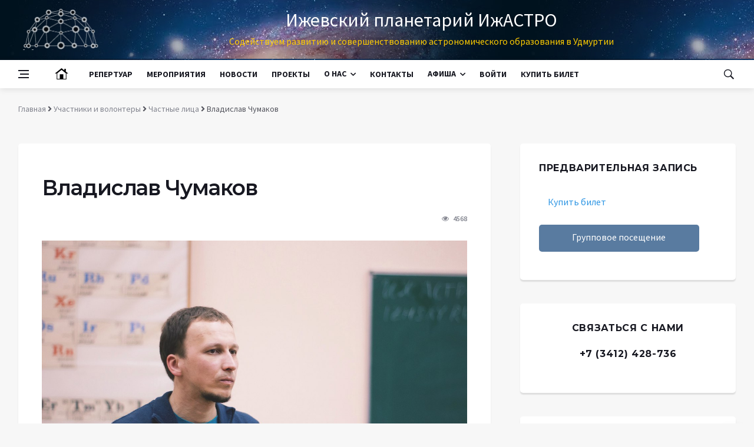

--- FILE ---
content_type: text/html; charset=UTF-8
request_url: https://www.xn--80alf0ajfh.xn--p1ai/members/chumakov-vladislav/
body_size: 39737
content:
<!DOCTYPE html>
<html>
	<head>
	
		<title>Владислав Чумаков </title>
		
		<!--[if IE]><meta http-equiv='X-UA-Compatible' content='IE=edge,chrome=1'><![endif]-->
		<meta name="viewport" content="width=device-width, initial-scale=1, shrink-to-fit=no" />
  
  
		  <!-- Google Fonts -->
		  <link href='https://fonts.googleapis.com/css?family=Montserrat:400,600,700%7CSource+Sans+Pro:400,600,700' rel='stylesheet'>

		  <!-- Css -->
<link rel="stylesheet" href="/bitrix/templates/izhastro/css/lightbox.css" />
		  <link rel="stylesheet" href="/bitrix/templates/izhastro/css/bootstrap.min.css" />
		  <link rel="stylesheet" href="/bitrix/templates/izhastro/css/font-icons.css" />
		  <link rel="stylesheet" href="/bitrix/templates/izhastro/css/style.css" />

		  
		  <!-- Favicons -->
		<link rel="shortcut icon" type="image/x-icon" href="/favicon.ico">
  
		<!-- Lazyload (must be placed in head in order to work) -->
		<script src="/bitrix/templates/izhastro/js/lazysizes.min.js"></script>
  <script defer src="/bitrix/templates/izhastro/js/fa/js/all.min.js"></script>
  

  <link rel="stylesheet" href="//s3.intickets.ru/intickets.min.css">
                    <script src="//s3.intickets.ru/intickets.min.js"></script>

                    <!-- Опционально: стилизация кнопки -->
                    <link rel="stylesheet" href="//s3.intickets.ru/intickets-button-simple.min.css">
					
   
		<!-- bitrix head -->
		<meta http-equiv="Content-Type" content="text/html; charset=UTF-8" />
<meta name="robots" content="index, follow" />
<link href="/bitrix/js/main/core/css/core.min.css?16678357692854" type="text/css" rel="stylesheet" />



<link href="/bitrix/cache/css/s1/izhastro/template_4b29d755bcf4f17c4614293326ea3d88/template_4b29d755bcf4f17c4614293326ea3d88_v1.css?1698216389911" type="text/css"  data-template-style="true" rel="stylesheet" />
<script type="text/javascript">if(!window.BX)window.BX={};if(!window.BX.message)window.BX.message=function(mess){if(typeof mess==='object'){for(let i in mess) {BX.message[i]=mess[i];} return true;}};</script>
<script type="text/javascript">(window.BX||top.BX).message({'JS_CORE_LOADING':'Загрузка...','JS_CORE_NO_DATA':'- Нет данных -','JS_CORE_WINDOW_CLOSE':'Закрыть','JS_CORE_WINDOW_EXPAND':'Развернуть','JS_CORE_WINDOW_NARROW':'Свернуть в окно','JS_CORE_WINDOW_SAVE':'Сохранить','JS_CORE_WINDOW_CANCEL':'Отменить','JS_CORE_WINDOW_CONTINUE':'Продолжить','JS_CORE_H':'ч','JS_CORE_M':'м','JS_CORE_S':'с','JSADM_AI_HIDE_EXTRA':'Скрыть лишние','JSADM_AI_ALL_NOTIF':'Показать все','JSADM_AUTH_REQ':'Требуется авторизация!','JS_CORE_WINDOW_AUTH':'Войти','JS_CORE_IMAGE_FULL':'Полный размер'});</script>

<script type="text/javascript" src="/bitrix/js/main/core/core.min.js?1695476430252095"></script>

<script>BX.setJSList(['/bitrix/js/main/core/core_ajax.js','/bitrix/js/main/core/core_promise.js','/bitrix/js/main/polyfill/promise/js/promise.js','/bitrix/js/main/loadext/loadext.js','/bitrix/js/main/loadext/extension.js','/bitrix/js/main/polyfill/promise/js/promise.js','/bitrix/js/main/polyfill/find/js/find.js','/bitrix/js/main/polyfill/includes/js/includes.js','/bitrix/js/main/polyfill/matches/js/matches.js','/bitrix/js/ui/polyfill/closest/js/closest.js','/bitrix/js/main/polyfill/fill/main.polyfill.fill.js','/bitrix/js/main/polyfill/find/js/find.js','/bitrix/js/main/polyfill/matches/js/matches.js','/bitrix/js/main/polyfill/core/dist/polyfill.bundle.js','/bitrix/js/main/core/core.js','/bitrix/js/main/polyfill/intersectionobserver/js/intersectionobserver.js','/bitrix/js/main/lazyload/dist/lazyload.bundle.js','/bitrix/js/main/polyfill/core/dist/polyfill.bundle.js','/bitrix/js/main/parambag/dist/parambag.bundle.js']);
BX.setCSSList(['/bitrix/js/main/core/css/core.css','/bitrix/js/main/lazyload/dist/lazyload.bundle.css','/bitrix/js/main/parambag/dist/parambag.bundle.css']);</script>
<script type="text/javascript">(window.BX||top.BX).message({'LANGUAGE_ID':'ru','FORMAT_DATE':'DD.MM.YYYY','FORMAT_DATETIME':'DD.MM.YYYY HH:MI:SS','COOKIE_PREFIX':'BITRIX_SM','SERVER_TZ_OFFSET':'10800','SITE_ID':'s1','SITE_DIR':'/','USER_ID':'','SERVER_TIME':'1766547509','USER_TZ_OFFSET':'0','USER_TZ_AUTO':'Y','bitrix_sessid':'1ba7a8d1c350403d41c67b46e6e4b3d9'});</script>


<script type="text/javascript" src="/bitrix/js/twim.recaptchafree/script.js?16678357784421"></script>
<script type="text/javascript" src="https://www.google.com/recaptcha/api.js?onload=onloadRecaptchafree&render=explicit&hl=ru"></script>
<script type="text/javascript">BX.setJSList(['/bitrix/components/bitrix/search.title/script.js']);</script>
<script type="text/javascript">BX.setCSSList(['/bitrix/templates/izhastro/components/bitrix/search.title/.default/style.css','/bitrix/templates/izhastro/template_styles.css']);</script>


<script type="text/javascript"  src="/bitrix/cache/js/s1/izhastro/template_82e4d9e74a5c6e281597e55d60d65c9a/template_82e4d9e74a5c6e281597e55d60d65c9a_v1.js?16982163896883"></script>
<script type="text/javascript">var _ba = _ba || []; _ba.push(["aid", "2ced058365ed51d193e6072ec9d0bead"]); _ba.push(["host", "www.xn--80alf0ajfh.xn--p1ai"]); (function() {var ba = document.createElement("script"); ba.type = "text/javascript"; ba.async = true;ba.src = (document.location.protocol == "https:" ? "https://" : "http://") + "bitrix.info/ba.js";var s = document.getElementsByTagName("script")[0];s.parentNode.insertBefore(ba, s);})();</script>


		<!-- /bitrix head -->
		
	</head>
	<body class="bg-light style-default style-rounded" >
  <!-- Preloader -->
  <div class="loader-mask">
    <div class="loader">
      <div></div>
    </div>
  </div>

  <!-- Bg Overlay -->
  <div class="content-overlay"></div>

  <!-- Sidenav -->    
  <header class="sidenav" id="sidenav">

    <!-- close -->
    <div class="sidenav__close">
      <button class="sidenav__close-button" id="sidenav__close-button" aria-label="close sidenav">
        <i class="ui-close sidenav__close-icon"></i>
      </button>
    </div>
    
	
    <!-- Nav -->
    <nav class="sidenav__menu-container">
      <ul class="sidenav__menu" role="menubar">
	  
	   

			<li><a href="/" class="sidenav__menu-url selected"><svg version="1.1" width="23" height="23" id="Capa_1" xmlns="http://www.w3.org/2000/svg" xmlns:xlink="http://www.w3.org/1999/xlink" x="0px" y="0px"
	 viewBox="0 0 155.139 155.139" style="enable-background:new 0 0 155.139 155.139;" xml:space="preserve">
<g>
	<g>
		<path style="fill:#010002;" d="M125.967,51.533V20.314h-16.862V38.06L77.569,12.814L0,74.869h21.361v67.455h112.416v-67.45h21.361
			L125.967,51.533z M125.925,134.472H97.546V82.37H57.58v52.103H29.202V71.146l48.356-38.689l48.355,38.689v63.326H125.925z"/>
	</g>
</g>
</svg></a></li>
		
			<li><a href="/repertoire/" class="sidenav__menu-url">Репертуар</a></li>
		
			<li><a href="/events/" class="sidenav__menu-url">Мероприятия</a></li>
		
			<li><a href="/news/" class="sidenav__menu-url">Новости</a></li>
		
			<li><a href="/projects/" class="sidenav__menu-url">Проекты</a></li>
		
			<li><a href="/about/" class="sidenav__menu-url">О&nbsp;нас</a></li>
		
			<li><a href="/members/" class="sidenav__menu-url selected">Участники</a></li>
		
			<li><a href="/partners/" class="sidenav__menu-url">Партнеры</a></li>
		
			<li><a href="/docs/" class="sidenav__menu-url">Документы</a></li>
		
			<li><a href="https://www.youtube.com/channel/UCAenc0eZpyjHmPryIZfeZTA" class="sidenav__menu-url">Видео</a></li>
		
			<li><a href="/photo/" class="sidenav__menu-url">Фото</a></li>
		
			<li><a href="/contacts/" class="sidenav__menu-url">Контакты</a></li>
		
			<li><a href="/afisha/" class="sidenav__menu-url">Афиша</a></li>
		
			<li><a href="/afisha/malyzal" class="sidenav__menu-url">Малый зал</a></li>
		
			<li><a href="/afisha/bolshoyzal" class="sidenav__menu-url">Большой зал</a></li>
		
			<li><a href="/afisha/parkkosmonavtov" class="sidenav__menu-url">Парк космонавтов</a></li>
		
			<li><a href="/personal/" class="sidenav__menu-url">Войти</a></li>
		
			<li><a href="https://iframeab-pre6031.intickets.ru/event/12411202/" class="sidenav__menu-url">Купить билет</a></li>
		

	
									<li><a href="/auth/" class="sidenav__menu-url">Вход</a></li>
			<li><a href="/registration/" class="sidenav__menu-url">Регистрация</a></li>
					
			

			<li><a href="" class="sidenav__menu-url"></a></li>
		

  
      </ul>
    </nav>
	<div class="sidenav__socials">
	+7 (3412) 906-234
	</div>
    <div class="socials sidenav__socials"> 
      <a class="social social-vkontakte" href="https://vk.com/udmsky" target="_blank" aria-label="vkontakte">
        <i class="ui-vkontakte"></i>
      </a>
      <a class="social social-youtube" href="https://www.youtube.com/channel/UCAenc0eZpyjHmPryIZfeZTA" target="_blank" aria-label="youtube">
        <i class="ui-youtube"></i>
      </a>
    </div>
  </header> <!-- end sidenav -->

  <main class="main oh" id="main">
  <!-- Top Bar -->
    <div class="top-bar d-none d-lg-block" style="background-image: url(/bitrix/templates/izhastro/img/tnbg1.jpg);">
      <div class="container">		  
		  <img src="/bitrix/templates/izhastro/img/logo2.png" style="float: left;
    height: 85px;
    opacity: 0.7;
padding-top:15px;
}">	
          <div class="header_name">Ижевский планетарий ИжАСТРО</div>
		  <div class="header_prew">Содействуем развитию и совершенствованию астрономического образования в Удмуртии</div>
		
      </div>
    </div> <!-- end top bar -->        

    <!-- Navigation -->
    <header class="nav">

      <div class="nav__holder nav--sticky">
        <div class="container relative">
          <div class="flex-parent">

            <!-- Side Menu Button -->
			
            <button class="nav-icon-toggle" id="nav-icon-toggle" aria-label="Open side menu">
              <span class="nav-icon-toggle__box">
				
                <span class="nav-icon-toggle__inner"></span>
              </span></button><!-- Logo -->
			  			
			<div class="d-md-none">
			Ижевское астрономическое общество
			</div>

            <!-- Nav-wrap -->
            <nav class="flex-child nav__wrap d-none d-lg-block"> 
			
			



	<ul class="nav__menu">


	
	
		
							<li><a href="/" class="active"><svg version="1.1" width="23" height="23" id="Capa_1" xmlns="http://www.w3.org/2000/svg" xmlns:xlink="http://www.w3.org/1999/xlink" x="0px" y="0px"
	 viewBox="0 0 155.139 155.139" style="enable-background:new 0 0 155.139 155.139;" xml:space="preserve">
<g>
	<g>
		<path style="fill:#010002;" d="M125.967,51.533V20.314h-16.862V38.06L77.569,12.814L0,74.869h21.361v67.455h112.416v-67.45h21.361
			L125.967,51.533z M125.925,134.472H97.546V82.37H57.58v52.103H29.202V71.146l48.356-38.689l48.355,38.689v63.326H125.925z"/>
	</g>
</g>
</svg></a></li>
			
		
	
	

	
	
		
							<li><a href="/repertoire/" class="root-item">Репертуар</a></li>
			
		
	
	

	
	
		
							<li><a href="/events/" class="root-item">Мероприятия</a></li>
			
		
	
	

	
	
		
							<li><a href="/news/" class="root-item">Новости</a></li>
			
		
	
	

	
	
		
							<li><a href="/projects/" class="root-item">Проекты</a></li>
			
		
	
	

	
	
					<li class="nav__dropdown "><a href="/about/" class=" root-item">О&nbsp;нас</a>
				<ul class="nav__dropdown-menu">
		
	
	

	
	
		
							<li class="item-selected"><a href="/members/">Участники</a></li>
			
		
	
	

	
	
		
							<li><a href="/partners/">Партнеры</a></li>
			
		
	
	

	
	
		
							<li><a href="/docs/">Документы</a></li>
			
		
	
	

	
	
		
							<li><a href="https://www.youtube.com/channel/UCAenc0eZpyjHmPryIZfeZTA">Видео</a></li>
			
		
	
	

	
	
		
							<li><a href="/photo/">Фото</a></li>
			
		
	
	

			</ul></li>	
	
		
							<li><a href="/contacts/" class="root-item">Контакты</a></li>
			
		
	
	

	
	
					<li class="nav__dropdown "><a href="/afisha/" class=" root-item">Афиша</a>
				<ul class="nav__dropdown-menu">
		
	
	

	
	
		
							<li><a href="/afisha/malyzal">Малый зал</a></li>
			
		
	
	

	
	
		
							<li><a href="/afisha/bolshoyzal">Большой зал</a></li>
			
		
	
	

	
	
		
							<li><a href="/afisha/parkkosmonavtov">Парк космонавтов</a></li>
			
		
	
	

			</ul></li>	
	
		
							<li><a href="/personal/" class="root-item">Войти</a></li>
			
		
	
	

	
	
		
							<li><a href="https://iframeab-pre6031.intickets.ru/event/12411202/" class="root-item">Купить билет</a></li>
			
		
	
	


</ul>
<div class="menu-clear-left"></div>
			
            </nav> <!-- end nav-wrap -->

            <!-- Nav Right -->
            <div class="nav__right">


			
              <!-- Search -->

<div class="nav__right-item nav__search">
	<a href="#" class="nav__search-trigger" id="nav__search-trigger">
	  <i class="ui-search nav__search-trigger-icon"></i>
	</a>
	<div class="nav__search-box " id="nav__search-box">
	  <form class="nav__search-form" action="/search/index.php">
		<input id="title-search-input" name="q" type="text" placeholder="Поиск" class="nav__search-input"  value="" autocomplete="off">
		<button type="submit"  name="s" class="search-button btn btn-lg btn-color btn-button">
		  <i class="ui-search nav__search-icon"></i>
		</button>
	  </form>
	</div>                
  </div>  
			
<script>
	BX.ready(function(){
		new JCTitleSearch({
			'AJAX_PAGE' : '/members/chumakov-vladislav/',
			'CONTAINER_ID': 'nav__search-box',
			'INPUT_ID': 'title-search-input',
			'MIN_QUERY_LEN': 2
		});
	});
</script>

           

            </div> <!-- end nav right -->            
        
          </div> <!-- end flex-parent -->
        </div> <!-- end container -->

      </div>
    </header> <!-- end navigation -->
	
	<div class="container" itemprop="http://schema.org/breadcrumb" itemscope itemtype="http://schema.org/BreadcrumbList"><ul class="breadcrumbs">
			<li class="breadcrumbs__item" id="bx_breadcrumb_0" itemprop="itemListElement" itemscope itemtype="http://schema.org/ListItem">
				
				<a class="breadcrumbs__url" href="/" title="Главная" itemprop="url">
					<span itemprop="name">Главная</span>
				</a>
				<meta itemprop="position" content="1" />
			</li>
			<li class="breadcrumbs__item" id="bx_breadcrumb_1" itemprop="itemListElement" itemscope itemtype="http://schema.org/ListItem">
				<i class="fa fa-angle-right"></i>
				<a class="breadcrumbs__url" href="/members/" title="Участники и волонтеры" itemprop="url">
					<span itemprop="name">Участники и волонтеры</span>
				</a>
				<meta itemprop="position" content="2" />
			</li>
			<li class="breadcrumbs__item" id="bx_breadcrumb_2" itemprop="itemListElement" itemscope itemtype="http://schema.org/ListItem">
				<i class="fa fa-angle-right"></i>
				<a class="breadcrumbs__url" href="/members/" title="Частные лица" itemprop="url">
					<span itemprop="name">Частные лица</span>
				</a>
				<meta itemprop="position" content="3" />
			</li>
			<li class="breadcrumbs__item breadcrumbs__item--current" itemprop="itemListElement" itemscope itemtype="http://schema.org/ListItem">
				<i class="fa fa-angle-right"></i>
				<span itemprop="name">Владислав Чумаков </span>
				<meta itemprop="position" content="4" />
			</li></ul></div>	
	<div class="main-container container pt-24" id="main-container">   
		<!-- Content -->
		<div class="row">
<!-- Posts -->
<div class="col-lg-8 blog__content">
	 <!-- Content -->
          <div class="content-box">  
<!-- standard post -->
            <article class="entry mb-0">
              
              <div class="single-post__entry-header entry__header">
                <h1 class="single-post__entry-title">
                  Владислав Чумаков                 </h1>

                <div class="entry__meta-holder">
				
                  <ul class="entry__meta">
                    <li class="entry__meta-date">
						                    </li>
                  </ul> 
				  

                  <ul class="entry__meta">
                    <li class="entry__meta-views">
                      <i class="ui-eye"></i>
                      <span>4568</span>
                    </li>
                  </ul>
                </div>
              </div> <!-- end entry header -->

              <div class="entry__img-holder">
                <img src="/upload/iblock/4aa/4aae3455a7a8c0585569b2ca5b2c7b1c.jpg" alt="Владислав Чумаков " class="entry__img">
              </div>

              <div class="entry__article-wrap">

                 
                <div class="entry__article">
                  Руководитель ИжАСТРО, лектор ИжАСТРО.<br>
 <br>
 Осуществляет поддержку социальных проектов и мероприятий&nbsp;ИжАСТРО:<br>
<ul>
	<li>Ижевский планетарий ИжАСТРО</li>
	<li>Ижевский мобильный планетарий ИжАСТРО</li>
	<li>Открытая астрономия (при поддержке Фонда президентских грантов)</li>
</ul>
 <br>
 <br>
 <img width="722" alt="1. Благодарность. Управление образования г. Ижевска. Чумаков В.В. 2013.jpg" src="/upload/medialibrary/87d/87d79357b2e09df8b48b1249b7d28f02.jpg" height="1024" title="1. Благодарность. Управление образования г. Ижевска. Чумаков В.В. 2013.jpg"><br>
 <img width="743" alt="3. Благодарность. Министерство образования и науки УР. Чумаков В.В. 2017.jpg" src="/upload/medialibrary/663/663b4c8b90779bc9fd7c292cc7642e6d.jpg" height="1024" title="3. Благодарность. Министерство образования и науки УР. Чумаков В.В. 2017.jpg"><br>
 <img width="724" alt="Благодарность. АПР, Астрономический диктант, Чумаков В.В., 2018.jpg" src="/upload/medialibrary/479/4793a1ac290e6816e70d8fe8e22bed11.jpg" height="1024" title="Благодарность. АПР, Астрономический диктант, Чумаков В.В., 2018.jpg"><br>
 <img width="729" alt="5. Благодарность Дворец детского (юношеского) творчества. Чумаков В.В. 2013.jpg" src="/upload/medialibrary/23a/23a94981da303b79153d86d027f12803.jpg" height="1024" title="5. Благодарность Дворец детского (юношеского) творчества. Чумаков В.В. 2013.jpg"><br>
 <br>
 <img width="722" alt="17. Благодарность. АПР, Чумаков В.В., 2013.jpg" src="/upload/medialibrary/587/587388c1a55dad7e9c04d7de0aa31d5d.jpg" height="1024" title="17. Благодарность. АПР, Чумаков В.В., 2013.jpg"><br>
 <img width="713" alt="6. Благодарность. Институт развития образования УР, Чумаков В.В., 2012, 2013.jpg" src="/upload/medialibrary/2a3/2a3286a8673d4efea257a306d565a27f.jpg" height="1024" title="6. Благодарность. Институт развития образования УР, Чумаков В.В., 2012, 2013.jpg"><br>
 <img width="709" alt="7. Благодарность. Институт развития образования УР, Чумаков В.В., 2014.jpg" src="/upload/medialibrary/19c/19c9aadbdd45a9210f15aac1ac717b03.jpg" height="1024" title="7. Благодарность. Институт развития образования УР, Чумаков В.В., 2014.jpg"><br>
 <img width="736" alt="8. Благодарность. Администрация, Выставочный центр Галерея, Чумаков В.В. 2014.jpg" src="/upload/medialibrary/361/361ef4f395ec54a1128faebf3e6686cb.jpg" height="1024" title="8. Благодарность. Администрация, Выставочный центр Галерея, Чумаков В.В. 2014.jpg"><br>
 <img width="720" alt="11. Благодарность 2, Администрация Ижевск, Чумаков В.В..jpg" src="/upload/medialibrary/1ba/1ba4c06a9286a27e31cc8e396c9045c4.jpg" height="1024" title="11. Благодарность 2, Администрация Ижевск, Чумаков В.В..jpg"><br>
                                                    </div> <!-- end entry article -->
              </div> <!-- end entry article wrap -->
              

              <!-- Newsletter Wide -->
              <div class="newsletter-wide">
                <div class="widget widget_mc4wp_form_widget">
                  <div class="newsletter-wide__container">
                    <div class="newsletter-wide__text-holder">
                      <p class="newsletter-wide__text">
                        <i class="ui-email newsletter__icon"></i>
                        Подпишитесь на наши новости
                      </p>
                    </div>
                    <div class="newsletter-wide__form">
                      <form class="mc4wp-form" method="post">
                        <div class="mc4wp-form-fields">
                          <div class="form-group">
                            <input type="email" name="EMAIL" placeholder="Your email" required="">
                          </div>
                          <div class="form-group">
                            <input type="submit" class="btn btn-lg btn-color" value="Sign Up">
                          </div>
                        </div>
                      </form>
                    </div> 
                  </div>         
                </div>
              </div> <!-- end newsletter wide -->

              <!-- Prev / Next Post -->
              <nav class="entry-navigation">
                <div class="clearfix">
				                  <div class="entry-navigation--left">
                    <i class="ui-arrow-left"></i>
                    <span class="entry-navigation__link">
                      <a href="/members/evgeniya-shemyakina/" rel="next">Евгения Шемякина</a>
                    </span>
                  </div>
				  				                    <div class="entry-navigation--right">
                    <span class="entry-navigation__link">
                      <a href="/members/ivanova-nastya/" rel="prev">Анастасия Иванова</a>
                    </span>
					<i class="ui-arrow-right"></i>
                  </div>
				                  </div>
              </nav>            

			  			  									<section class="section related-posts mt-40 mb-0">
						<div class="title-wrap title-wrap--line title-wrap--pr">
							<h3 class="section-title">Проекты</h3>
						</div>
						<div class="owl-posts-3-items owl-carousel owl-theme owl-carousel--arrows-outside">	
													<article class="entry thumb thumb--size-1">
								<div class="entry__img-holder thumb__img-holder" style="background-image: url('/upload/iblock/f10/f101648862ef2ca32a1b88b3f3bbdf24.JPG');">
								  <div class="bottom-gradient"></div>
								  <div class="thumb-text-holder">   
									<h2 class="thumb-entry-title">
									  <a href="/projects/prakticheskie-zanyatiya-po-astronomii/">ПРАКТИЧЕСКИЕ ЗАНЯТИЯ ПО АСТРОНОМИИ</a>
									</h2>
								  </div>
								  <a href="/projects/prakticheskie-zanyatiya-po-astronomii/" class="thumb-url"></a>
								</div>
							  </article>
													<article class="entry thumb thumb--size-1">
								<div class="entry__img-holder thumb__img-holder" style="background-image: url('/upload/iblock/84c/84c338c6e32ac306e97072f9a57afcab.jpg');">
								  <div class="bottom-gradient"></div>
								  <div class="thumb-text-holder">   
									<h2 class="thumb-entry-title">
									  <a href="/projects/%D0%BE%D1%82%D0%BA%D1%80%D1%8B%D1%82%D0%B0%D1%8F-%D0%B0%D1%81%D1%82%D1%80%D0%BE%D0%BD%D0%BE%D0%BC%D0%B8%D1%8F/">ОТКРЫТАЯ АСТРОНОМИЯ</a>
									</h2>
								  </div>
								  <a href="/projects/%D0%BE%D1%82%D0%BA%D1%80%D1%8B%D1%82%D0%B0%D1%8F-%D0%B0%D1%81%D1%82%D1%80%D0%BE%D0%BD%D0%BE%D0%BC%D0%B8%D1%8F/" class="thumb-url"></a>
								</div>
							  </article>
													<article class="entry thumb thumb--size-1">
								<div class="entry__img-holder thumb__img-holder" style="background-image: url('/upload/iblock/a36/a36bbdb1f02f34797e62e141444f5f7c.jpg');">
								  <div class="bottom-gradient"></div>
								  <div class="thumb-text-holder">   
									<h2 class="thumb-entry-title">
									  <a href="/projects/diskussionnyij-klub-izhastro.-uchastvujte-i-delites-znaniyami/">ДИСКУССИОННЫЙ КЛУБ ИЖАСТРО! Участвуйте и делитесь знаниями!</a>
									</h2>
								  </div>
								  <a href="/projects/diskussionnyij-klub-izhastro.-uchastvujte-i-delites-znaniyami/" class="thumb-url"></a>
								</div>
							  </article>
												</div>
					</section>
							            

            </article> <!-- end standard post -->
</div><p><a href="/members/"></a></p>
</div><!-- Sidebar -->
        <aside class="col-lg-4 sidebar sidebar--right">


        		

		
				
				
				
			
		  
		  <!-- Button trigger modal -->
		<aside class="widget widget_mc4wp_form_widget">
					<h4 class="widget-title">Предварительная запись</h4>
					<div class="socials socials--wide socials--large">
					<div class="row" style="width:100%;">
            <div class="col align-self-center"> 
              <a class="abiframelnk" style="display:block;" href="https://iframeab-pre6031.intickets.ru/event/12342081/">Купить билет</a>

                  
            </div>
            </div>
                  
          <div class="row" style="width:100%;">
				  <div class="col align-self-center">
                  
                  <a class="social social-vkontakte zayavka " data-toggle="modal" href="#exampleModal" onclick="$('#exampleModalLabel').text('Записать группу');$('#subjform').val('Записать группу');" style="padding-top: 10px;>
                    <span class="">Групповое посещение</span>
                  </a>
				  </div>        
              </div>
			  <br><br>
			  <!-- a style="text-align:center;font-size:24px" href="/schedule/">График мероприятий</a -->
			  </div>
			  
			  			  
				<div class="modal fade" id="exampleModal" tabindex="-1" role="dialog" aria-labelledby="exampleModalLabel" aria-hidden="true">
    <div class="modal-dialog" role="document">
    <form action="/ajax/order.php" method="post" name="zayavka" id="zayavka">
        <input type="text" name="name" value="" class="antitext">
        <input type="hidden" name="subj" value="" id="subjform" />
        <div class="modal-content">
            <div class="modal-header">
            <h5 class="modal-title" id="exampleModalLabel">Записать группу</h5>
            <button type="button" class="close" data-dismiss="modal" aria-label="Close">
                <span aria-hidden="true">&times;</span>
            </button>
            </div>
            <div class="modal-body">
            <div class="row">
                <div class="form-group col">
                <label for="fio-name" class="col-form-label">ФИО*:</label>
                <input type="text" class="form-control" id="fio-name" required name="fio" >
                </div>
                </div>
                <div class="row">
                <div class="form-group col">
                <label for="data-name" class="col-form-label">Дата*:</label>
                <input type="date" class="form-control" id="data-name" min='2025-12-24' required name="date">
                </div>
                <div class="form-group col">
                <label for="data-name" class="col-form-label">Время*:</label>
                <select name="time" class="form-control" required>
                                                    <option value="8:00">8:00</value>
                                        <option value="9:00">9:00</value>
                                        <option value="10:00">10:00</value>
                                        <option value="11:00">11:00</value>
                                        <option value="12:00">12:00</value>
                                        <option value="13:00">13:00</value>
                                        <option value="14:00">14:00</value>
                                        <option value="15:00">15:00</value>
                                        <option value="16:00">16:00</value>
                                        <option value="17:00">17:00</value>
                                        <option value="18:00">18:00</value>
                                        <option value="19:00">19:00</value>
                                        <option value="20:00">20:00</value>
                                    </select>
                </div>
                </div>
                <div class="row">
                <div class="form-group col">
                <label for="email-name" class="col-form-label">E-mail*:</label>
                <input type="text" class="form-control" id="email-name" required name="email" >
                </div>
                <div class="form-group col">
                <label for="phone-name" class="col-form-label">Телефон*:</label>
                <input type="text" class="form-control" id="phone-name" required name="phone" >
                </div> 
                </div>
                <div class="form-group">
                <label for="fio-number" class="col-form-label">Количество участников*:</label>
                <input type="number" class="form-control" id="fio-number" name="number" required>
                </div>
                
                
                <div class="form-group">
                <label for="message-text" class="col-form-label">Мероприятия*:</label>
                
                                                    <div class="form-group">
                        <input type="checkbox" value="U2XEccYd" class="form-control" id="fio-typeU2XEccYd" name="meropr[]">
                        <label for="fio-typeU2XEccYd" class="col-form-label">Планетарий</label>
                    </div>
                                        <div class="form-group">
                        <input type="checkbox" value="zjhSe8Ll" class="form-control" id="fio-typezjhSe8Ll" name="meropr[]">
                        <label for="fio-typezjhSe8Ll" class="col-form-label">Лекция</label>
                    </div>
                                        <div class="form-group">
                        <input type="checkbox" value="kSicSgwW" class="form-control" id="fio-typekSicSgwW" name="meropr[]">
                        <label for="fio-typekSicSgwW" class="col-form-label">Практическое занятие по астрономии</label>
                    </div>
                                
                </div> 
                <br>
                <div class="row">
                <div class="form-group col">
                <label for="organizacia-name" class="col-form-label">Организация:</label>
                <input type="text" class="form-control" id="organizacia-name" name="organ" >
                </div>
                <div class="form-group col">
                <label for="city-name" class="col-form-label">Город/район:</label>
                <input type="text" class="form-control" id="city-name" name="city" >
                </div>
                </div>
                <div class="form-group">
                <label for="message-text" class="col-form-label">Примечание к заявке:</label>
                <textarea class="form-control" id="message-text" name="message"></textarea>
                </div> 
                <div class="form-group urdn">
                <label for="comment-text" class="col-form-label">Комментарий:</label>
                <textarea class="form-control" id="comment-text" name="comment"></textarea>
                </div> 
            <div class="form-group">* - обязательные поля</div>
<input type="hidden" name="captcha_sid" value="0531b772d7ea140f5cc73b4c2d1122fe">
<div class="g-recaptcha" data-theme="light" data-sitekey="6LeLsGodAAAAAJDTKFblu9DcmzUEh2dz4CmiZXhb"  data-size="normal"  data-badge="bottomright" data-callback="RecaptchafreeSubmitForm"></div>
<input type="text" name="captcha_word" style="display:none" value="6LeLs" size="30" maxlength="50" value="" > 
            </div>
            <div class="modal-footer">
            <button type="submit" class="btn btn-lg btn-color" style="padding:10px;background-color: #597ba0;">Отправить</button>
            </div>
        </div>
        </form>
        </div>
</div>        </aside> 
		  
		          
 <!-- Widget Phone -->
		  
          <aside class="widget widget_mc4wp_form_widget">
			
            <h4 align="center" class="widget-title widget-socials" >Связаться с нами</h4>
			<h4 align="center" class="widget-title widget-socials" >+7 (3412) 428-736</h4>
			
          </aside> <!-- end widget Phone -->	
         
		
		<!-- Widget Socials -->
          <aside class="widget widget-socials">
            <h4 class="widget-title">Мы в социальных сетях</h4>
            <div class="socials socials--wide socials--large">
              <div class="row row-16">
                <div class="col">
                  <a class="social social-vkontakte" href="https://vk.com/udmsky" title="vkontakte" target="_blank" aria-label="vkontakte">
                    <i class="ui-vkontakte"></i>
                    <span class="social__text">Вконтакте</span>
                  </a>
				  </div>
				  <div class="col">
				  <a class="social social-youtube" href="https://www.youtube.com/channel/UCAenc0eZpyjHmPryIZfeZTA" title="youtube" target="_blank" aria-label="youtube">
                    <i class="ui-youtube"></i>
                    <span class="social__text">Youtube</span>
                  </a>
                </div>        
              </div>            
            </div>
          </aside> <!-- end widget socials -->	
		  
		  <!-- Widget Newsletter -->
          <aside class="widget widget_mc4wp_form_widget">
            <p align="center" class="newsletter__text">
              <i class="ui-email newsletter__icon"></i>
              Подписка на наши новости
            </p>
            <form class="mc4wp-form" method="post">
              <div class="mc4wp-form-fields">
                <div class="form-group">
                  <input type="email" name="EMAIL" placeholder="Ваш e-mail" required="">
                </div>
                <div class="form-group">
                  <input type="submit" class="btn btn-lg btn-color btn-block" value="Отправить">
                </div>
              </div>
            </form>
          </aside> <!-- end widget newsletter -->

  
		  
		  <h4 class="widget-title">ПРЕДЛОЖЕНИЯ:</h4>
		  
		  		<div id="comp_b2f416981370f7267e927d65e0b68bdf"><aside class="widget">
								  <article class="entry thumb" id="bx_3218110189_484">
				<div class="entry__img-holder thumb__img-holder" style="background-image: url('/upload/iblock/0f3/0f3603519df9d76e8dc0996bb98190bc.jpg');height:200px">
								  <a href="http://ижастро.рф/news/planetarium/" class="thumb-url"></a>
				  				</div>
			  </article>
			<hr />
								  <article class="entry thumb" id="bx_3218110189_483">
				<div class="entry__img-holder thumb__img-holder" style="background-image: url('/upload/iblock/f8e/f8efa3499b0d7420162238bbcf9320ec.jpg');height:200px">
								  <a href="https://ижастро.рф/events/vyezdnye-astroekskursii-v-dobryanku/" class="thumb-url"></a>
				  				</div>
			  </article>
			<hr />
								  <article class="entry thumb" id="bx_3218110189_482">
				<div class="entry__img-holder thumb__img-holder" style="background-image: url('/upload/iblock/0de/0de3acd9008769c18a8bfef5832c297e.jpg');height:200px">
									<a href="/info/lekcii/" class="thumb-url"></a>
									</div>
			  </article>
			<hr />
				</aside>
</div>          

        </aside> <!-- end sidebar -->        
      </div> <!-- end content -->
	  </div> <!-- end main container -->

<!-- Footer -->
    <footer class="footer footer--dark footer--bg-img" style="background-image: url('/bitrix/templates/izhastro/img/footer_bg_img.jpg');">

      <div class="footer__bottom footer__bottom--dark">
        <div class="container text-center">
          <ul class="footer__nav-menu footer__nav-menu--1">
			

			<li><a href="/about/">О нас</a></li>
		
			<li><a href="/news/">Новости и статьи</a></li>
		
			<li><a href="/events/">Мероприятия</a></li>
		
			<li><a href="/projects/">Проекты</a></li>
		
			<li><a href="/members/" class="selected">Участники</a></li>
		
			<li><a href="/video/">Видео</a></li>
		
			<li><a href="/photo/">Фото</a></li>
		

  
          </ul>
          <div class="copyright">
			<div style="margin: 30px 0;padding: 20px;width: 30%;float: left;margin-right: 5%;">10 лет октября 32<br> ТРЦ Омега, 3 этаж</div>
			<div style="margin: 30px 0;padding: 20px;width: 30%;float: left;margin-right: 5%;"><a href="http://ижастро.рф/predlozhenie-dlya-oplaty/">Предложение для оплаты</a><br><a href="http://ижастро.рф/oferta/">Оферта</a></div>
			<div style="margin: 30px 0;padding: 20px;width: 30%;float: left;">© 2019 ИЖАСТРО.РФ  Создано Ольга Дворецкая</div>
            
          </div>   
        </div>            
      </div> <!-- end footer bottom -->
    </footer> <!-- end footer -->

    <div id="back-to-top">
      <a href="#top" aria-label="Go to top"><i class="ui-arrow-up"></i></a>
    </div>

  </main> <!-- end main-wrapper -->

  
  <!-- jQuery Scripts -->
  <script src="/bitrix/templates/izhastro/js/jquery.min.js"></script>
  <script src="/bitrix/templates/izhastro/js/bootstrap.min.js"></script>
  <script src="/bitrix/templates/izhastro/js/easing.min.js"></script>
  <script src="/bitrix/templates/izhastro/js/owl-carousel.min.js"></script>
  <script src="/bitrix/templates/izhastro/js/flickity.pkgd.min.js"></script>
  <script src="/bitrix/templates/izhastro/js/twitterFetcher_min.js"></script>
  <script src="/bitrix/templates/izhastro/js/jquery.newsTicker.min.js"></script>  
  <script src="/bitrix/templates/izhastro/js/modernizr.min.js"></script> 
  <script src="/bitrix/templates/izhastro/js/lightbox.js"></script>
  <script src="/bitrix/templates/izhastro/js/scripts.js"></script>

</body>
</html>

--- FILE ---
content_type: text/html; charset=utf-8
request_url: https://www.google.com/recaptcha/api2/anchor?ar=1&k=6LeLsGodAAAAAJDTKFblu9DcmzUEh2dz4CmiZXhb&co=aHR0cHM6Ly93d3cueG4tLTgwYWxmMGFqZmgueG4tLXAxYWk6NDQz&hl=ru&v=7gg7H51Q-naNfhmCP3_R47ho&theme=light&size=normal&badge=bottomright&anchor-ms=20000&execute-ms=30000&cb=3d2ewjqwcu8a
body_size: 48746
content:
<!DOCTYPE HTML><html dir="ltr" lang="ru"><head><meta http-equiv="Content-Type" content="text/html; charset=UTF-8">
<meta http-equiv="X-UA-Compatible" content="IE=edge">
<title>reCAPTCHA</title>
<style type="text/css">
/* cyrillic-ext */
@font-face {
  font-family: 'Roboto';
  font-style: normal;
  font-weight: 400;
  font-stretch: 100%;
  src: url(//fonts.gstatic.com/s/roboto/v48/KFO7CnqEu92Fr1ME7kSn66aGLdTylUAMa3GUBHMdazTgWw.woff2) format('woff2');
  unicode-range: U+0460-052F, U+1C80-1C8A, U+20B4, U+2DE0-2DFF, U+A640-A69F, U+FE2E-FE2F;
}
/* cyrillic */
@font-face {
  font-family: 'Roboto';
  font-style: normal;
  font-weight: 400;
  font-stretch: 100%;
  src: url(//fonts.gstatic.com/s/roboto/v48/KFO7CnqEu92Fr1ME7kSn66aGLdTylUAMa3iUBHMdazTgWw.woff2) format('woff2');
  unicode-range: U+0301, U+0400-045F, U+0490-0491, U+04B0-04B1, U+2116;
}
/* greek-ext */
@font-face {
  font-family: 'Roboto';
  font-style: normal;
  font-weight: 400;
  font-stretch: 100%;
  src: url(//fonts.gstatic.com/s/roboto/v48/KFO7CnqEu92Fr1ME7kSn66aGLdTylUAMa3CUBHMdazTgWw.woff2) format('woff2');
  unicode-range: U+1F00-1FFF;
}
/* greek */
@font-face {
  font-family: 'Roboto';
  font-style: normal;
  font-weight: 400;
  font-stretch: 100%;
  src: url(//fonts.gstatic.com/s/roboto/v48/KFO7CnqEu92Fr1ME7kSn66aGLdTylUAMa3-UBHMdazTgWw.woff2) format('woff2');
  unicode-range: U+0370-0377, U+037A-037F, U+0384-038A, U+038C, U+038E-03A1, U+03A3-03FF;
}
/* math */
@font-face {
  font-family: 'Roboto';
  font-style: normal;
  font-weight: 400;
  font-stretch: 100%;
  src: url(//fonts.gstatic.com/s/roboto/v48/KFO7CnqEu92Fr1ME7kSn66aGLdTylUAMawCUBHMdazTgWw.woff2) format('woff2');
  unicode-range: U+0302-0303, U+0305, U+0307-0308, U+0310, U+0312, U+0315, U+031A, U+0326-0327, U+032C, U+032F-0330, U+0332-0333, U+0338, U+033A, U+0346, U+034D, U+0391-03A1, U+03A3-03A9, U+03B1-03C9, U+03D1, U+03D5-03D6, U+03F0-03F1, U+03F4-03F5, U+2016-2017, U+2034-2038, U+203C, U+2040, U+2043, U+2047, U+2050, U+2057, U+205F, U+2070-2071, U+2074-208E, U+2090-209C, U+20D0-20DC, U+20E1, U+20E5-20EF, U+2100-2112, U+2114-2115, U+2117-2121, U+2123-214F, U+2190, U+2192, U+2194-21AE, U+21B0-21E5, U+21F1-21F2, U+21F4-2211, U+2213-2214, U+2216-22FF, U+2308-230B, U+2310, U+2319, U+231C-2321, U+2336-237A, U+237C, U+2395, U+239B-23B7, U+23D0, U+23DC-23E1, U+2474-2475, U+25AF, U+25B3, U+25B7, U+25BD, U+25C1, U+25CA, U+25CC, U+25FB, U+266D-266F, U+27C0-27FF, U+2900-2AFF, U+2B0E-2B11, U+2B30-2B4C, U+2BFE, U+3030, U+FF5B, U+FF5D, U+1D400-1D7FF, U+1EE00-1EEFF;
}
/* symbols */
@font-face {
  font-family: 'Roboto';
  font-style: normal;
  font-weight: 400;
  font-stretch: 100%;
  src: url(//fonts.gstatic.com/s/roboto/v48/KFO7CnqEu92Fr1ME7kSn66aGLdTylUAMaxKUBHMdazTgWw.woff2) format('woff2');
  unicode-range: U+0001-000C, U+000E-001F, U+007F-009F, U+20DD-20E0, U+20E2-20E4, U+2150-218F, U+2190, U+2192, U+2194-2199, U+21AF, U+21E6-21F0, U+21F3, U+2218-2219, U+2299, U+22C4-22C6, U+2300-243F, U+2440-244A, U+2460-24FF, U+25A0-27BF, U+2800-28FF, U+2921-2922, U+2981, U+29BF, U+29EB, U+2B00-2BFF, U+4DC0-4DFF, U+FFF9-FFFB, U+10140-1018E, U+10190-1019C, U+101A0, U+101D0-101FD, U+102E0-102FB, U+10E60-10E7E, U+1D2C0-1D2D3, U+1D2E0-1D37F, U+1F000-1F0FF, U+1F100-1F1AD, U+1F1E6-1F1FF, U+1F30D-1F30F, U+1F315, U+1F31C, U+1F31E, U+1F320-1F32C, U+1F336, U+1F378, U+1F37D, U+1F382, U+1F393-1F39F, U+1F3A7-1F3A8, U+1F3AC-1F3AF, U+1F3C2, U+1F3C4-1F3C6, U+1F3CA-1F3CE, U+1F3D4-1F3E0, U+1F3ED, U+1F3F1-1F3F3, U+1F3F5-1F3F7, U+1F408, U+1F415, U+1F41F, U+1F426, U+1F43F, U+1F441-1F442, U+1F444, U+1F446-1F449, U+1F44C-1F44E, U+1F453, U+1F46A, U+1F47D, U+1F4A3, U+1F4B0, U+1F4B3, U+1F4B9, U+1F4BB, U+1F4BF, U+1F4C8-1F4CB, U+1F4D6, U+1F4DA, U+1F4DF, U+1F4E3-1F4E6, U+1F4EA-1F4ED, U+1F4F7, U+1F4F9-1F4FB, U+1F4FD-1F4FE, U+1F503, U+1F507-1F50B, U+1F50D, U+1F512-1F513, U+1F53E-1F54A, U+1F54F-1F5FA, U+1F610, U+1F650-1F67F, U+1F687, U+1F68D, U+1F691, U+1F694, U+1F698, U+1F6AD, U+1F6B2, U+1F6B9-1F6BA, U+1F6BC, U+1F6C6-1F6CF, U+1F6D3-1F6D7, U+1F6E0-1F6EA, U+1F6F0-1F6F3, U+1F6F7-1F6FC, U+1F700-1F7FF, U+1F800-1F80B, U+1F810-1F847, U+1F850-1F859, U+1F860-1F887, U+1F890-1F8AD, U+1F8B0-1F8BB, U+1F8C0-1F8C1, U+1F900-1F90B, U+1F93B, U+1F946, U+1F984, U+1F996, U+1F9E9, U+1FA00-1FA6F, U+1FA70-1FA7C, U+1FA80-1FA89, U+1FA8F-1FAC6, U+1FACE-1FADC, U+1FADF-1FAE9, U+1FAF0-1FAF8, U+1FB00-1FBFF;
}
/* vietnamese */
@font-face {
  font-family: 'Roboto';
  font-style: normal;
  font-weight: 400;
  font-stretch: 100%;
  src: url(//fonts.gstatic.com/s/roboto/v48/KFO7CnqEu92Fr1ME7kSn66aGLdTylUAMa3OUBHMdazTgWw.woff2) format('woff2');
  unicode-range: U+0102-0103, U+0110-0111, U+0128-0129, U+0168-0169, U+01A0-01A1, U+01AF-01B0, U+0300-0301, U+0303-0304, U+0308-0309, U+0323, U+0329, U+1EA0-1EF9, U+20AB;
}
/* latin-ext */
@font-face {
  font-family: 'Roboto';
  font-style: normal;
  font-weight: 400;
  font-stretch: 100%;
  src: url(//fonts.gstatic.com/s/roboto/v48/KFO7CnqEu92Fr1ME7kSn66aGLdTylUAMa3KUBHMdazTgWw.woff2) format('woff2');
  unicode-range: U+0100-02BA, U+02BD-02C5, U+02C7-02CC, U+02CE-02D7, U+02DD-02FF, U+0304, U+0308, U+0329, U+1D00-1DBF, U+1E00-1E9F, U+1EF2-1EFF, U+2020, U+20A0-20AB, U+20AD-20C0, U+2113, U+2C60-2C7F, U+A720-A7FF;
}
/* latin */
@font-face {
  font-family: 'Roboto';
  font-style: normal;
  font-weight: 400;
  font-stretch: 100%;
  src: url(//fonts.gstatic.com/s/roboto/v48/KFO7CnqEu92Fr1ME7kSn66aGLdTylUAMa3yUBHMdazQ.woff2) format('woff2');
  unicode-range: U+0000-00FF, U+0131, U+0152-0153, U+02BB-02BC, U+02C6, U+02DA, U+02DC, U+0304, U+0308, U+0329, U+2000-206F, U+20AC, U+2122, U+2191, U+2193, U+2212, U+2215, U+FEFF, U+FFFD;
}
/* cyrillic-ext */
@font-face {
  font-family: 'Roboto';
  font-style: normal;
  font-weight: 500;
  font-stretch: 100%;
  src: url(//fonts.gstatic.com/s/roboto/v48/KFO7CnqEu92Fr1ME7kSn66aGLdTylUAMa3GUBHMdazTgWw.woff2) format('woff2');
  unicode-range: U+0460-052F, U+1C80-1C8A, U+20B4, U+2DE0-2DFF, U+A640-A69F, U+FE2E-FE2F;
}
/* cyrillic */
@font-face {
  font-family: 'Roboto';
  font-style: normal;
  font-weight: 500;
  font-stretch: 100%;
  src: url(//fonts.gstatic.com/s/roboto/v48/KFO7CnqEu92Fr1ME7kSn66aGLdTylUAMa3iUBHMdazTgWw.woff2) format('woff2');
  unicode-range: U+0301, U+0400-045F, U+0490-0491, U+04B0-04B1, U+2116;
}
/* greek-ext */
@font-face {
  font-family: 'Roboto';
  font-style: normal;
  font-weight: 500;
  font-stretch: 100%;
  src: url(//fonts.gstatic.com/s/roboto/v48/KFO7CnqEu92Fr1ME7kSn66aGLdTylUAMa3CUBHMdazTgWw.woff2) format('woff2');
  unicode-range: U+1F00-1FFF;
}
/* greek */
@font-face {
  font-family: 'Roboto';
  font-style: normal;
  font-weight: 500;
  font-stretch: 100%;
  src: url(//fonts.gstatic.com/s/roboto/v48/KFO7CnqEu92Fr1ME7kSn66aGLdTylUAMa3-UBHMdazTgWw.woff2) format('woff2');
  unicode-range: U+0370-0377, U+037A-037F, U+0384-038A, U+038C, U+038E-03A1, U+03A3-03FF;
}
/* math */
@font-face {
  font-family: 'Roboto';
  font-style: normal;
  font-weight: 500;
  font-stretch: 100%;
  src: url(//fonts.gstatic.com/s/roboto/v48/KFO7CnqEu92Fr1ME7kSn66aGLdTylUAMawCUBHMdazTgWw.woff2) format('woff2');
  unicode-range: U+0302-0303, U+0305, U+0307-0308, U+0310, U+0312, U+0315, U+031A, U+0326-0327, U+032C, U+032F-0330, U+0332-0333, U+0338, U+033A, U+0346, U+034D, U+0391-03A1, U+03A3-03A9, U+03B1-03C9, U+03D1, U+03D5-03D6, U+03F0-03F1, U+03F4-03F5, U+2016-2017, U+2034-2038, U+203C, U+2040, U+2043, U+2047, U+2050, U+2057, U+205F, U+2070-2071, U+2074-208E, U+2090-209C, U+20D0-20DC, U+20E1, U+20E5-20EF, U+2100-2112, U+2114-2115, U+2117-2121, U+2123-214F, U+2190, U+2192, U+2194-21AE, U+21B0-21E5, U+21F1-21F2, U+21F4-2211, U+2213-2214, U+2216-22FF, U+2308-230B, U+2310, U+2319, U+231C-2321, U+2336-237A, U+237C, U+2395, U+239B-23B7, U+23D0, U+23DC-23E1, U+2474-2475, U+25AF, U+25B3, U+25B7, U+25BD, U+25C1, U+25CA, U+25CC, U+25FB, U+266D-266F, U+27C0-27FF, U+2900-2AFF, U+2B0E-2B11, U+2B30-2B4C, U+2BFE, U+3030, U+FF5B, U+FF5D, U+1D400-1D7FF, U+1EE00-1EEFF;
}
/* symbols */
@font-face {
  font-family: 'Roboto';
  font-style: normal;
  font-weight: 500;
  font-stretch: 100%;
  src: url(//fonts.gstatic.com/s/roboto/v48/KFO7CnqEu92Fr1ME7kSn66aGLdTylUAMaxKUBHMdazTgWw.woff2) format('woff2');
  unicode-range: U+0001-000C, U+000E-001F, U+007F-009F, U+20DD-20E0, U+20E2-20E4, U+2150-218F, U+2190, U+2192, U+2194-2199, U+21AF, U+21E6-21F0, U+21F3, U+2218-2219, U+2299, U+22C4-22C6, U+2300-243F, U+2440-244A, U+2460-24FF, U+25A0-27BF, U+2800-28FF, U+2921-2922, U+2981, U+29BF, U+29EB, U+2B00-2BFF, U+4DC0-4DFF, U+FFF9-FFFB, U+10140-1018E, U+10190-1019C, U+101A0, U+101D0-101FD, U+102E0-102FB, U+10E60-10E7E, U+1D2C0-1D2D3, U+1D2E0-1D37F, U+1F000-1F0FF, U+1F100-1F1AD, U+1F1E6-1F1FF, U+1F30D-1F30F, U+1F315, U+1F31C, U+1F31E, U+1F320-1F32C, U+1F336, U+1F378, U+1F37D, U+1F382, U+1F393-1F39F, U+1F3A7-1F3A8, U+1F3AC-1F3AF, U+1F3C2, U+1F3C4-1F3C6, U+1F3CA-1F3CE, U+1F3D4-1F3E0, U+1F3ED, U+1F3F1-1F3F3, U+1F3F5-1F3F7, U+1F408, U+1F415, U+1F41F, U+1F426, U+1F43F, U+1F441-1F442, U+1F444, U+1F446-1F449, U+1F44C-1F44E, U+1F453, U+1F46A, U+1F47D, U+1F4A3, U+1F4B0, U+1F4B3, U+1F4B9, U+1F4BB, U+1F4BF, U+1F4C8-1F4CB, U+1F4D6, U+1F4DA, U+1F4DF, U+1F4E3-1F4E6, U+1F4EA-1F4ED, U+1F4F7, U+1F4F9-1F4FB, U+1F4FD-1F4FE, U+1F503, U+1F507-1F50B, U+1F50D, U+1F512-1F513, U+1F53E-1F54A, U+1F54F-1F5FA, U+1F610, U+1F650-1F67F, U+1F687, U+1F68D, U+1F691, U+1F694, U+1F698, U+1F6AD, U+1F6B2, U+1F6B9-1F6BA, U+1F6BC, U+1F6C6-1F6CF, U+1F6D3-1F6D7, U+1F6E0-1F6EA, U+1F6F0-1F6F3, U+1F6F7-1F6FC, U+1F700-1F7FF, U+1F800-1F80B, U+1F810-1F847, U+1F850-1F859, U+1F860-1F887, U+1F890-1F8AD, U+1F8B0-1F8BB, U+1F8C0-1F8C1, U+1F900-1F90B, U+1F93B, U+1F946, U+1F984, U+1F996, U+1F9E9, U+1FA00-1FA6F, U+1FA70-1FA7C, U+1FA80-1FA89, U+1FA8F-1FAC6, U+1FACE-1FADC, U+1FADF-1FAE9, U+1FAF0-1FAF8, U+1FB00-1FBFF;
}
/* vietnamese */
@font-face {
  font-family: 'Roboto';
  font-style: normal;
  font-weight: 500;
  font-stretch: 100%;
  src: url(//fonts.gstatic.com/s/roboto/v48/KFO7CnqEu92Fr1ME7kSn66aGLdTylUAMa3OUBHMdazTgWw.woff2) format('woff2');
  unicode-range: U+0102-0103, U+0110-0111, U+0128-0129, U+0168-0169, U+01A0-01A1, U+01AF-01B0, U+0300-0301, U+0303-0304, U+0308-0309, U+0323, U+0329, U+1EA0-1EF9, U+20AB;
}
/* latin-ext */
@font-face {
  font-family: 'Roboto';
  font-style: normal;
  font-weight: 500;
  font-stretch: 100%;
  src: url(//fonts.gstatic.com/s/roboto/v48/KFO7CnqEu92Fr1ME7kSn66aGLdTylUAMa3KUBHMdazTgWw.woff2) format('woff2');
  unicode-range: U+0100-02BA, U+02BD-02C5, U+02C7-02CC, U+02CE-02D7, U+02DD-02FF, U+0304, U+0308, U+0329, U+1D00-1DBF, U+1E00-1E9F, U+1EF2-1EFF, U+2020, U+20A0-20AB, U+20AD-20C0, U+2113, U+2C60-2C7F, U+A720-A7FF;
}
/* latin */
@font-face {
  font-family: 'Roboto';
  font-style: normal;
  font-weight: 500;
  font-stretch: 100%;
  src: url(//fonts.gstatic.com/s/roboto/v48/KFO7CnqEu92Fr1ME7kSn66aGLdTylUAMa3yUBHMdazQ.woff2) format('woff2');
  unicode-range: U+0000-00FF, U+0131, U+0152-0153, U+02BB-02BC, U+02C6, U+02DA, U+02DC, U+0304, U+0308, U+0329, U+2000-206F, U+20AC, U+2122, U+2191, U+2193, U+2212, U+2215, U+FEFF, U+FFFD;
}
/* cyrillic-ext */
@font-face {
  font-family: 'Roboto';
  font-style: normal;
  font-weight: 900;
  font-stretch: 100%;
  src: url(//fonts.gstatic.com/s/roboto/v48/KFO7CnqEu92Fr1ME7kSn66aGLdTylUAMa3GUBHMdazTgWw.woff2) format('woff2');
  unicode-range: U+0460-052F, U+1C80-1C8A, U+20B4, U+2DE0-2DFF, U+A640-A69F, U+FE2E-FE2F;
}
/* cyrillic */
@font-face {
  font-family: 'Roboto';
  font-style: normal;
  font-weight: 900;
  font-stretch: 100%;
  src: url(//fonts.gstatic.com/s/roboto/v48/KFO7CnqEu92Fr1ME7kSn66aGLdTylUAMa3iUBHMdazTgWw.woff2) format('woff2');
  unicode-range: U+0301, U+0400-045F, U+0490-0491, U+04B0-04B1, U+2116;
}
/* greek-ext */
@font-face {
  font-family: 'Roboto';
  font-style: normal;
  font-weight: 900;
  font-stretch: 100%;
  src: url(//fonts.gstatic.com/s/roboto/v48/KFO7CnqEu92Fr1ME7kSn66aGLdTylUAMa3CUBHMdazTgWw.woff2) format('woff2');
  unicode-range: U+1F00-1FFF;
}
/* greek */
@font-face {
  font-family: 'Roboto';
  font-style: normal;
  font-weight: 900;
  font-stretch: 100%;
  src: url(//fonts.gstatic.com/s/roboto/v48/KFO7CnqEu92Fr1ME7kSn66aGLdTylUAMa3-UBHMdazTgWw.woff2) format('woff2');
  unicode-range: U+0370-0377, U+037A-037F, U+0384-038A, U+038C, U+038E-03A1, U+03A3-03FF;
}
/* math */
@font-face {
  font-family: 'Roboto';
  font-style: normal;
  font-weight: 900;
  font-stretch: 100%;
  src: url(//fonts.gstatic.com/s/roboto/v48/KFO7CnqEu92Fr1ME7kSn66aGLdTylUAMawCUBHMdazTgWw.woff2) format('woff2');
  unicode-range: U+0302-0303, U+0305, U+0307-0308, U+0310, U+0312, U+0315, U+031A, U+0326-0327, U+032C, U+032F-0330, U+0332-0333, U+0338, U+033A, U+0346, U+034D, U+0391-03A1, U+03A3-03A9, U+03B1-03C9, U+03D1, U+03D5-03D6, U+03F0-03F1, U+03F4-03F5, U+2016-2017, U+2034-2038, U+203C, U+2040, U+2043, U+2047, U+2050, U+2057, U+205F, U+2070-2071, U+2074-208E, U+2090-209C, U+20D0-20DC, U+20E1, U+20E5-20EF, U+2100-2112, U+2114-2115, U+2117-2121, U+2123-214F, U+2190, U+2192, U+2194-21AE, U+21B0-21E5, U+21F1-21F2, U+21F4-2211, U+2213-2214, U+2216-22FF, U+2308-230B, U+2310, U+2319, U+231C-2321, U+2336-237A, U+237C, U+2395, U+239B-23B7, U+23D0, U+23DC-23E1, U+2474-2475, U+25AF, U+25B3, U+25B7, U+25BD, U+25C1, U+25CA, U+25CC, U+25FB, U+266D-266F, U+27C0-27FF, U+2900-2AFF, U+2B0E-2B11, U+2B30-2B4C, U+2BFE, U+3030, U+FF5B, U+FF5D, U+1D400-1D7FF, U+1EE00-1EEFF;
}
/* symbols */
@font-face {
  font-family: 'Roboto';
  font-style: normal;
  font-weight: 900;
  font-stretch: 100%;
  src: url(//fonts.gstatic.com/s/roboto/v48/KFO7CnqEu92Fr1ME7kSn66aGLdTylUAMaxKUBHMdazTgWw.woff2) format('woff2');
  unicode-range: U+0001-000C, U+000E-001F, U+007F-009F, U+20DD-20E0, U+20E2-20E4, U+2150-218F, U+2190, U+2192, U+2194-2199, U+21AF, U+21E6-21F0, U+21F3, U+2218-2219, U+2299, U+22C4-22C6, U+2300-243F, U+2440-244A, U+2460-24FF, U+25A0-27BF, U+2800-28FF, U+2921-2922, U+2981, U+29BF, U+29EB, U+2B00-2BFF, U+4DC0-4DFF, U+FFF9-FFFB, U+10140-1018E, U+10190-1019C, U+101A0, U+101D0-101FD, U+102E0-102FB, U+10E60-10E7E, U+1D2C0-1D2D3, U+1D2E0-1D37F, U+1F000-1F0FF, U+1F100-1F1AD, U+1F1E6-1F1FF, U+1F30D-1F30F, U+1F315, U+1F31C, U+1F31E, U+1F320-1F32C, U+1F336, U+1F378, U+1F37D, U+1F382, U+1F393-1F39F, U+1F3A7-1F3A8, U+1F3AC-1F3AF, U+1F3C2, U+1F3C4-1F3C6, U+1F3CA-1F3CE, U+1F3D4-1F3E0, U+1F3ED, U+1F3F1-1F3F3, U+1F3F5-1F3F7, U+1F408, U+1F415, U+1F41F, U+1F426, U+1F43F, U+1F441-1F442, U+1F444, U+1F446-1F449, U+1F44C-1F44E, U+1F453, U+1F46A, U+1F47D, U+1F4A3, U+1F4B0, U+1F4B3, U+1F4B9, U+1F4BB, U+1F4BF, U+1F4C8-1F4CB, U+1F4D6, U+1F4DA, U+1F4DF, U+1F4E3-1F4E6, U+1F4EA-1F4ED, U+1F4F7, U+1F4F9-1F4FB, U+1F4FD-1F4FE, U+1F503, U+1F507-1F50B, U+1F50D, U+1F512-1F513, U+1F53E-1F54A, U+1F54F-1F5FA, U+1F610, U+1F650-1F67F, U+1F687, U+1F68D, U+1F691, U+1F694, U+1F698, U+1F6AD, U+1F6B2, U+1F6B9-1F6BA, U+1F6BC, U+1F6C6-1F6CF, U+1F6D3-1F6D7, U+1F6E0-1F6EA, U+1F6F0-1F6F3, U+1F6F7-1F6FC, U+1F700-1F7FF, U+1F800-1F80B, U+1F810-1F847, U+1F850-1F859, U+1F860-1F887, U+1F890-1F8AD, U+1F8B0-1F8BB, U+1F8C0-1F8C1, U+1F900-1F90B, U+1F93B, U+1F946, U+1F984, U+1F996, U+1F9E9, U+1FA00-1FA6F, U+1FA70-1FA7C, U+1FA80-1FA89, U+1FA8F-1FAC6, U+1FACE-1FADC, U+1FADF-1FAE9, U+1FAF0-1FAF8, U+1FB00-1FBFF;
}
/* vietnamese */
@font-face {
  font-family: 'Roboto';
  font-style: normal;
  font-weight: 900;
  font-stretch: 100%;
  src: url(//fonts.gstatic.com/s/roboto/v48/KFO7CnqEu92Fr1ME7kSn66aGLdTylUAMa3OUBHMdazTgWw.woff2) format('woff2');
  unicode-range: U+0102-0103, U+0110-0111, U+0128-0129, U+0168-0169, U+01A0-01A1, U+01AF-01B0, U+0300-0301, U+0303-0304, U+0308-0309, U+0323, U+0329, U+1EA0-1EF9, U+20AB;
}
/* latin-ext */
@font-face {
  font-family: 'Roboto';
  font-style: normal;
  font-weight: 900;
  font-stretch: 100%;
  src: url(//fonts.gstatic.com/s/roboto/v48/KFO7CnqEu92Fr1ME7kSn66aGLdTylUAMa3KUBHMdazTgWw.woff2) format('woff2');
  unicode-range: U+0100-02BA, U+02BD-02C5, U+02C7-02CC, U+02CE-02D7, U+02DD-02FF, U+0304, U+0308, U+0329, U+1D00-1DBF, U+1E00-1E9F, U+1EF2-1EFF, U+2020, U+20A0-20AB, U+20AD-20C0, U+2113, U+2C60-2C7F, U+A720-A7FF;
}
/* latin */
@font-face {
  font-family: 'Roboto';
  font-style: normal;
  font-weight: 900;
  font-stretch: 100%;
  src: url(//fonts.gstatic.com/s/roboto/v48/KFO7CnqEu92Fr1ME7kSn66aGLdTylUAMa3yUBHMdazQ.woff2) format('woff2');
  unicode-range: U+0000-00FF, U+0131, U+0152-0153, U+02BB-02BC, U+02C6, U+02DA, U+02DC, U+0304, U+0308, U+0329, U+2000-206F, U+20AC, U+2122, U+2191, U+2193, U+2212, U+2215, U+FEFF, U+FFFD;
}

</style>
<link rel="stylesheet" type="text/css" href="https://www.gstatic.com/recaptcha/releases/7gg7H51Q-naNfhmCP3_R47ho/styles__ltr.css">
<script nonce="281punLcL5tcVlzBtXTfHQ" type="text/javascript">window['__recaptcha_api'] = 'https://www.google.com/recaptcha/api2/';</script>
<script type="text/javascript" src="https://www.gstatic.com/recaptcha/releases/7gg7H51Q-naNfhmCP3_R47ho/recaptcha__ru.js" nonce="281punLcL5tcVlzBtXTfHQ">
      
    </script></head>
<body><div id="rc-anchor-alert" class="rc-anchor-alert"></div>
<input type="hidden" id="recaptcha-token" value="[base64]">
<script type="text/javascript" nonce="281punLcL5tcVlzBtXTfHQ">
      recaptcha.anchor.Main.init("[\x22ainput\x22,[\x22bgdata\x22,\x22\x22,\[base64]/[base64]/bmV3IFpbdF0obVswXSk6Sz09Mj9uZXcgWlt0XShtWzBdLG1bMV0pOks9PTM/bmV3IFpbdF0obVswXSxtWzFdLG1bMl0pOks9PTQ/[base64]/[base64]/[base64]/[base64]/[base64]/[base64]/[base64]/[base64]/[base64]/[base64]/[base64]/[base64]/[base64]/[base64]\\u003d\\u003d\x22,\[base64]\\u003d\\u003d\x22,\x22woxew5haw5RGw7LDsMKpfMKUcMKBwrdHfjRkS8O2d3IowqMgNFAJwqEXwrJkdBcABQhBwqXDtgLDu2jDq8Ohwpggw4nClh7DmsOtekHDpU5qwqzCvjVUcS3Diyhzw7jDtn4GwpfCtcOOw6HDow/CnyLCm3RSTAQ4w6rCkSYTwqbCtcO/worDiWU+wq89PxXCgx9SwqfDucKxKA3DgcOLSCbCgT3CmMOdwqHCm8KEwoTCosOjfEXCisKLFgM1BcKwwoHDsRs4aCQoQ8KjH8KfRlTCo1/CksO5JwbCsMKGL8OdUcKjw6NHLMOQIsOmPxclMMKGwoVJaWDDlMOaccOuPsKndkPDscOXw7/ChcO2NFzDgQUdw60Dw4bDp8Kjw4J6wrtsw6PCpsK3wpoBw48bw68vw4fDn8Kjwr/DqxXCqMOTCnnDhUrClT/DgQ/Cu8OHM8OON8OIw6/CnsK1PzDChMONw40eRErCt8OcTsKhdcO4T8OZQWvCpyPDkiLDmQQNAUIzZF0Kw5tbw7jCrSPDkMKIeEU3HgvDscOqw5sew7JBai7CjsO9wrjDt8Ozw4/CoADDicOSw4gNwpHDocKNw4pFDyrDn8OTdsK4EsKHVcKbMsK+b8KjUxtFQzfCol3CvMOBEX7Ch8KJw7jCgMOLw5TCiQfCkAscw73CvHINRA/DknYgw43CikrDjz4oWhLDqCt1EcKaw4Q/PHTCgsOSNsOcwrLClcK8wpHCncOHwro/wqsKwo3ClwQmA2UPDsKLwrdiwoRbwokBwqDCq8O4MMKGP8OufgV2cF4mwqx6BcOwFsOmfsOTw4ELw7sMw5nCrShLXsOEw7rDmMOpwqI/[base64]/w5IlDMO1woLDm3DDn8KlbcOwBsKrwrorPBdNwrdIwqDCs8Oowq9Mw7R6DUMcKyvCvMKxYsK8w5/CqcK7w4FtwrsHMsKFB3fCtsK7w5/Cp8O/[base64]/CoMOQIlXCvsKHw4xMwp9hw6LCi8KWBldpOcOVL8KHHUXDlR3ChsOhwoUHwoFJwrfCqXEOcl/CvsKswovDlsKHwrvCiSIYQ20ow7ADwrfCkEJ3IlPCjEDDl8OAw5rDoBvCtsOTIzDCuMKYQzjDp8OfwpECUMOpw5zCpEjDl8KmOsKle8OUwp7Dn0bCqsK8a8Odw57DvSV0w6Z0XMOUwo/[base64]/CrTt/F3l6EMOaw5s7w4cuTHMLw7vDjhTCicO8MMKcQQfDjcOlw5lEw6FMc8OoBGHDrlfCusOMw4t0acKnP1c3w5HDqsOaw4hfw6zDi8KXWcOhPC5Iw45HeWwZwr5PwrvCtivDsy/CgcK2wqLDo8KWWBHDncKQfERRw4DChjkQwoQRRyNMw6rDu8OHw7bDvcKCZcOawpLCpMO5GsOHDcOzA8O/wq4sQcOfaMOMB8OKMnLCkCzCqnXDusO4JxfCqsKRcVXDqcOVOMKJVcK8NcOgwpDDoC/DoMOwwqslEcOkXsOdAwAiU8O8w4PCmMKxw7o/wq3Dtj/[base64]/wqUyw5kxw6DDoBTCk8Kbw4UCw6jCo8KZw6V2VxrCtijCh8OHw7d2w5vCjk/CoMOxwo/CkAldcsKywoRVw6M8w4hGW1vDpVV9WyvClMOywoHCnkttwoomw6wKwoXCsMOddMK/AVHDt8Ocw4nDu8O0DsKrby7DqyZqd8KBFVh+wp/DmGrDrcOxwoBAIzg+w6Ygw4DCvsOcwrbDocK/[base64]/UsKgwoIvbcO+w5dkCCEVwpjCiMKqAnHDoMODwr3DuMK+ehF1w4U8CjdLKz/[base64]/wpQMOinCs8KQwoTCnF7DjcObw7AoFcK9SsKnUUl4wrXDpiPCs8KveBZzTDsbZQrCgys8Bw98w481bEEZUcKrw64kwqrChcKPw5fDsMOxKxoZwrDCm8OnK0wbw5TDvQFKfMOVPSdUfwfCqsOmw5/CucKCa8O7Nh4qwr52DwHCuMOUB27CoMOeQ8KdV0DDjcKMFx5cIsOzbjLCk8OFZcKKwr7ChSNWwqTCv0U6esK5PMO4SngswrXDtitdw6weLxYrECINCcK/[base64]/Dqll1w6/Drw47MsOSw4IDw7rChwbDmSjDicK5w6p+J2xzQcO4a0XCm8ODJF7DuMO9w6cTwoMUPsKrw5JMecKsYzhRH8OAwr3Dr2w7w4vClT/Dm0HCiXXDjMObwodbw77CnQ3CvTNAw6B5w53Dr8OgwrI9b1TDkcOZejptEUlMwqsyLHTCpMOCU8KfGT4Qwo1nwo9IEMK/cMO/[base64]/QcOmwqs6Zjh8wqIFCm8Qw7E5D8KxwrbDlTLDu8KKw6XCgSrDr3/CtcK0U8O1SsKQwpwgwpQDIcKIwrEHGMKTwpMowp7DoAHDgz0oNBrDon8YB8KbwozCisOjX0zCoWgxwpoTw79qwpjClRFVYV3DrsKQwpUtwpPDr8Oxw7RhSXNqwo/DvsOOwp7DsMKBwpUwTMKSwpPDn8O8TMOnB8ObEz1zBsOBworCoCQawpzDuGJuw75iwpLCsCFSSMOaAsKQZMKRbMKPw5oLOsObBSzDgcODNMK9w5wEcVjDpsKvw6XDpQfDinYOV35NAnwAwqzDrBHDjS3CqcO2dEzDhj/DmV/CnSvCtcKCwpInw6E5L104w7PCiw0Bw4XDt8KGwonDp140w6zDnF4LcHx/[base64]/[base64]/TsOtHAxlUMKIwplzTwPCrCzDrCDCsQPClDdGw6wpwp/DhkLCh3kuwoUuw7PCjznDh8OqbEHCinnCg8O5wpnCo8KWP0XCk8K/w7MAw4HDvcKJw5/DgAJmDw4Dw5N0w4EmUw3CiEc8w6rCqsOCAjUCMMKkwqbCoEs3wrFndcOHwr8+YinCnlvDmsOuYcKoSh8jScKsw6Qdw5nCqw5TV1wLXTFDwpfDgE98w7EswodZFl/[base64]/MMObNsOREMKBMMKywoM1AsOoJMOIc1zDk8OAWhfCvzDCn8OWXcOLDG1+UMO7TBLDkcKZRsKkwoEoQsOFMBvCsGwvGsKtwqDDtA7ChsKYNHMCDU3DmipVw4tCX8KKwrbCoS96w4BHwrHDnTbDqXTCq0jCtcKdwosAKMKWO8K9w6Evwo/[base64]/Cu8OLw4c2wq3CoMKWGcKlw7/[base64]/Ctx/DvDbCsMKbwrfDuxxxwqovwrJpwrbDk8OtYQQZS1rDjsO/EBTCrMOvw7rDgjtow4jDklPDlMKEwrHCmUrCkDA3DG4vwonDp0nDv2VBXMOiwoYgKR/DiBEHZsKMw5jDtGV6wo/ClMOQUWHCoHPDqMKNfcO7YGXCn8OIHS4ITW8GUFNfwo/Ds1bCjCwCw7vCrDXCh2NYG8OYwoTDpl7DulQpw7TDu8OyFyPCnsO+WcOuImk6QSnDgixHw6csw6nDhkfDnwgnwrPDkMKvesOEGcK0w6/ChMKTw55+PMOhB8KFDSvCpSnDvGMJVz7ClMOUw54ubXBtw4XDj3ArXSnCm0o/PMKYQlt4w4DCizHCl3ALw4xWwrt0JxPDicOAI207NTYHw6bCujh9wqDCi8KzWwnDvMKKwq7DlBDDuU/CqMOXwp/[base64]/Drn7CrkYicG4GP8K4VcO4wqTDhz1bawDCk8OlHcO2AENlA1RYw5nCqGcIOl8Aw7vDicOMw69Uwr3DjFseRFsUw7LDuBghwrHDrsKQw4EGw64eLFXCgMOzXsOPw4ssGsKsw68SRTTDuMOvU8OIa8OLdzPCs2PDkQTDgmjClMKZXcK3DMOOF3/DvD7DoTrDvsOOwozCnsKtw5U2bMOIw6lpOAfDrn3Cvz7CqgvDsxsQLlPDscOqw6fDm8K/wqfDhltMQFbCpH1hDMKNw7zCiMOwwoTCnCTCjDM/[base64]/[base64]/Cs8OBwoHDoMK9ecOdESTDusOIN8KDNydUHktddyPCsUFfw57Co1XCv2LCvMORVMOvV3ZfGU7DgMORw50fOnvCnMOVwpDCn8K+w6o8b8KswoFzF8KCAsOdQcOXw4HDtMK1cU3CsCFaGFgAwpEiYcOPRxhzN8KfwrzCk8KNwo95KMOiw4XDqDI6w5/DlsOhw6TDgcKLw6t1wrjCtV7DqVfCmcK/[base64]/Cgzt2IcOIwrDDkT9QDUzCnEQ/PcK9JsKcK8KxO3fDgjx+wq7Ch8O8OETCg2Q1YsONIcKYwoc/aWHDsitmwq/CnxZmwpHCnwIEe8KHZsOaG0XCm8O+wqrDuQHChS4aO8OWwoDDrMO/B2/[base64]/F8KlKcKwWMKHMcK/GWRUw5NYw6LDgSkvEzI0wqvCscOzGCVFwq/[base64]/XARWwpV+wpgqw49CwrMjc8KnJwIzNR93TMOeDUTCrsKgw69fwpPCrRZCw6wqwqABwr90WEpjKVpzDcOCYDXCklzDicOiVVNfwrDDt8ORw68Bw6fDuBIdbTNqw5LDisKjBcOZEcKKw605fEHCvSPCk2hswpBnPsKRw7PCrsKfLsKKX3vDiMOgYsOKO8KvBE/[base64]/Du8O5J8KaBcKZw4vCusO2CRJvwpPCjMOaGCJtw63CnsOgwo/[base64]/T8KUdcOAV0c5wowxwqjDtcO9w6bDnMOhwq9jwqnDhMK6eMO7dsOiEH3Cs0fDjznClXgTwqfDgcONw60CwrfCpcK3LcOPwq5Aw5bCkcK/wq3ChMKEwoLDrHHCkDbCgUZ0d8KFSMOSSAd3wqRIwr5NworDi8O/JE3DnlZMFMKiXivDmAJKJsOWwoDCnMOFw4/ClsOBJ0TDosKjw6Few4zDuXLDgR0SwoHDvV80w7TCgsOKfMK9wo7Dn8KQITImwo3CoGElOsOwwrYUTMOow7gyfntWCsOKc8KyZkzDmABqwo1Vw7nDqMOJwqslSsOcw63DlcOewrbDnXvCpARywr7CvMKhwrfCm8OzccK/woYFAkxOc8KDw7DCvCVbIRfCpMOZRnZbwqXDjBFBwohZScKxE8KwZsOaf0wFMMKlw4bCtEghw5I2NcKHwpI0cRTCvsKowobCscOuSsOpUVDDrgZ0wpk6w6BBF0zCgcKnWMOGwoYjXMOIMFXCkcOBw73Cqxgowr9/csKmwpx/QsKIdlIAw6gGwrfCrMOVw4BQw58GwpYUVFbDocOJwrLDhMKqwoglCsK9w6PDuHd6wp7DlsOOw7HDgXAuVsORwrovUxpXEcKBw5jCj8KJwpp4ZBRpw5U3w4PCtwHCoz9YZcOpw6bDozjCrcKbe8O/YcOYwqd3wp1JNwQGw63CoHrCvcOQL8O1w45ww4J7CMOMwr1ew6TDlD1/DRgTZ2NHw5ZMSsKzw4hYw6zDnMO2w7Q7w7HDlEDCrMKrwqnDih7Dlgcxw5sTKl3DjRtYwrnCs1fDnxfCmMOqw5/Cj8K4NcOHwrpxwr8aT1dNUktow4dqw6PDtH3Ck8O4wq7CgMOmwpPDksKGKE9MMWE4DRZRO0/DosKfwpkjw4tuBMKaSMKVw4HCtcK6RcONwqHCqyoWIcOhUmfCn3J/w4jDuRzDqG83S8Krw6s2w5DCsBJGNRnCl8Oyw4kdUsKxw5nDpcKHfMK/wr1CUQ7CtETDrR1rw7DDsn9WQ8KtSH7Csy9dw6I/WsK3OcK2FcKoX0ggwoMrwoFbw6o+wp5Bw5zDiwEBWXYDEMKOw5xCacOVwrDDmMOOE8Ksw4LDj2VcJ8OsasOmSkDCoXlywqQdwqnCpD9CEQcXw7/DpGYiwrxdJcOtH8O3BSQHEi5Ewr/Dulxlwr3Do1HCqmrDpsKIXHfCmlpTHMOQw5xJw5AHXsO4PFEKbsOYasKgw4xLw5YXFjVOU8OZw77CjcKrA8KAJXXChsKtJsKcwr/[base64]/CgsOMKmbCn8KEw4EJw6Jxw4MdNcKXw5xrw4NdIS/DgzDCmsK7w7opw4AXw4/Cq8KiOMOBfwnDvcKYOsKlJyDCtsKhDxLDln5bfz/DtQTDg3kkQsOzO8KTwo/DisKCTsKawqc/w6snQEUJwpAzw7zDqcOoYMKnw5E6wo4RLcKBwqfCrcOWwq8AMcKJw6NkwrnDp0HDucO7w7rDhsK6w6BTacKgXcOOw7XCryHCqcOtwrZlPVY+LFnDqsKTYmh0C8OddjTCjcOrwprCqCkbw6/CnF7CslzCsiFnFsOQwrfCnHxbwrHCrRUfwr7CvG7DicKCJl9mwpzCgcKwwo7DmFjCjcK8E8O+fSgxPAEPY8OKwq3DoVN8fETDkcKPw4LDksKGR8KEw754TwfCs8KYQz4Bwq7CncOWw58kw4YEwp7Co8OHSHclW8OzSMOjw7/CsMO1ccKyw4t9MMKWwo/[base64]/DniLCnTgkwqrCmHfCicO/d8Oow60RRMKaLARewok1VMOANj4gB2UZwqnCrcKOwrbDnGICe8KHw6xjI0rDrzASQMOgf8KLwolgwp5Dw7Rxwp3DhsKQLMOZAMK/[base64]/[base64]/HhnDn0nDmjxleiXCksOiw752XMKeCj55w6FEXcOcwq9Uwp/CpCsaXMOJwoRqDcKowqUddjl4w4E3wpkUwqrDpsKpw4/[base64]/CkcKzwrwSV8KLbsKoJMOHwqXDmmNowp4FwqLCqXsNTMKFc8OWYwrCvB87OcKewrjDpMOvEwsoJ1nCtm/Cp2DCi0YnMcOwZMOTW3fChFHDiwHDk1XDuMOra8OcwoLCocOTwrB0Ox3Dn8OFFcOYwoHCosKBAcKETw51fVfDrcORNsO2CHQxw7Zxw5/DkDopw5fDksKYwosSw7wtSl4/LxJqwrsywrXChXNoRcKjw5zDvg4Nf1nCnTRaU8KIV8O8LD3Di8Okw4MZCcKTCBdxw5c4w4/[base64]/Dn8KEwrReVgtAwqXCizvDiAJbKMOcwplnwrlVbsKSQcOywrnDpk0rVX9KdUbDh0XCrHLDjsKewrXDh8KkQ8KpHn1SwozDrD4vPsKSw7XCi2oIC0TCsixewqFWKsK4GXbDtcO0FsKleSAnMjc7YcOaTTbDjsOtw4smSSMOwp/Con51wrnDscOMUToPTx9Rw5Jfwq/ClsOEw7nCvA3Ds8OaPsOJwpHCmA3Dmy3Dqh9yM8O+VA/CmsKAY8KVw5VMwoTCoGTCnsKhwr47w4puwqHDnFF+TsOhLzcew61jw4IQwrvDqFAgb8KHw64Vw67Dn8OTw6TDjA8ID27DtMKTwoA7w5zCgC5me8O5A8KDwoROw7AbaifDpsO4wojDqjBYw6/[base64]/[base64]/wq07woDDhMOPGm8yRy3DrMOHwqFcT8KswpLCoMOrG8KkWsO+CsKtJTPChsK7wp/DmsOtMyQ8QlfDllg2wo7CtiDCmMOVEsOyJ8ONUB5UBsO8woHClsO4wqt2NMOZW8OCYcK6C8KDwr4dwpEWw6/[base64]/w4HClMOew5p3ZsOLw7bChsOtw75rwqHDr8OFw6/DkF/[base64]/[base64]/ClCtNSXXCjksAwpLCugJGeMKjPcKdN1rDn1jDlG0YRsKkLcK5wqrDg1Vpw5XDrMKKw4VrexjDrVMzOAbDu0kKwrbDjSXCmDvCl3Rxwqh0wobChk1oInEqf8KALE4WNMOvwrw3w6Ecw7AHwoUeQxfDgxVHJcOYLsKqw6PCqsOAwp/CmmEHf8Ksw5UpUMO3KEgofFcewq0PwpViwpfDuMKtNcOmw7XChcOfZDY/[base64]/Cqz9ywpsMD8Ksw6TCksOPw49gwo90wosVGzPDqGLChFMNw5TDpsOnQMOKHXQfwr0hwrvClcKWwq/[base64]/ecOdAMKhw4UMeVbDrSrDgcKFF8K2w4vDlhbCqFAIw5nCv8OqwonCt8KnNADCv8OKw4JPJV/CpcKhBXNXUUnDtMK6YDEeSsK5J8KgbcKvwqbCh8OYccKrU8OSwpgodXXCvcOcw4rCqsONw7MvwpHCtGtrJsOEY2XCrcOHagN1wrlMwr1wI8K1w6wmw7NxwrzCgF/Ci8KSXsKtwr12wrB8w4bDvw8Gw53Dg3/[base64]/CoMKywqvCgygZwqc+BMOuw77Do8KPw4zCicKFAcONAcKmw7TDlMOsw5HCqS/Ch2Qkw7vCtw7CjlJqwp3CnA5cw5DDq3x2woLCiVvDqC7DrcOIBcKwOsKaZcKTw7Eqw4fDkkbCmMKuwqcnw50sBiUzwqR3MH8pw4wUwpATw4oSw5LCgcOiaMO3wozDhsKsdMOoA35IIMOMCT/DsHbDiiTChsKDIMO7DsOywrU+w6nCjGzCq8Oqwp/Dp8ODOXRAwowuwqnDt8K5w7s+Jmkpe8K2TBPCtcOUPU3DosKBYsKwW3/DpjJPYMKjw7rDngzDlsOrDU0dwosMwqcewr1XKVkWwqdew47DlT5UJsKSYMKVwrlWLFQ3HFPCvRwjwpXDnWPDn8K8dkfDs8O0c8Ojw5bClMK/AsOSI8O0GGTCusOuMzN0w4stQMOXGcOxwoLDkCgbM2LDthEkw79hwpIGOiY0AcKVYsKOwoYaw4grw5ZALMOXwqdDw4ZsQsKlOsKTwokLw5HChsOsfShoHhfCssKNwqTDhMOKwpnDgsKDwpI+PnjDhsOEe8Orw4XCtTBtUsKQw4pCATXCq8Oxwp/DrXnDtMK2LXbDiwjDszdaZ8OzWxnDnMOjwqwRwqDDjB8xHUBhK8OfwqtNTsO3wqtDc2fCtcOwThPDtMOVw6hmw5vDgMKJw6tSfxg7w6nCsgYBw4V3enk5w4PDoMKOw4/DtMKdwpcCwpzChgo7wqbCi8KYSMODw4BMUcKcDj/CrVPCvcKSw4TDv359R8Kow7sYGC0eeFzDgcOdUVbDs8KVwqtswpgLdH/DriI5wrDDpMK0w5XCscK8w4RGW3k1M0I/JhfCucOtaUVww43CvV3ChmYJwoIRwqUKw5PDvsOowod3w7vCgMKdwo/DqhLDhxHDgRpowpFGE2PDpcOOw6XCisKxw6rChsOzUcKybMOEw4vCmR7Ct8Kowq1UwrrCqlJ/w7rDisKWMzg4wqLChDDDmybCl8ObwoPCu2MzwoN1wrvDhcO1FsKadcOzUnlJCzgYVMK0wrwDw6grUkpwZMOKK1ksIhzDrjlzDMOjAjsIPcKFHl7CnnbCiV46w5dgw5TClMOCw7ZAwpzDtjwRCCBnwpTCicOvw63Cp2HDkiDDjsOewqJFw6rDhxFLwr/CglvDssKhw6/Dq2kqwqEGw45Rw6fDmkfDlGjDknvDqMONCUnDs8Ktwq3CrFU1wrA/PMKlwrALL8KoYMOVwr7CmMOsF3LDmMKbwoURw5Vgw5DDkTdrcCTDlcOYw7/DhQxvU8KRwovDiMODOwLDusOUw5VufsOKwoIHFMK/[base64]/DkcOMw4LCmsKUwqh4IznDkCwPdcOaw7LCm8Kgw6/[base64]/YcKPwpTDhWMRwonCiy/[base64]/d8Kxw6/CtcKFw4Uhw6BiH8OBC0/DvsKfVsKiw7jCnBHCm8OTw6A3OsOJPAzCoMOXf2heG8OAw47CpyTCnsOpPG5/woDDikrDqMOdw6bDqcKoeVPDgsK+wp3Cil7Ckmcvw7zDmsKowqI+w7MUwpfCoMK8wovDrFfDg8Kww53DkW1gwo9pw6IYw4zDusKeY8OBw6g2BMO4UcKydDPCmcKXwqYrw5jChSHCqDA4QgLCqEYpwpTDkDsDRRHDgDDCicOFYcKrwrEHPznDv8KqaW4/w5PDvMOWw5bCo8OnW8K1wqQfFHvCmMKITVAyw6nCpkPChcKgwq3DvGjDiknCs8KTTglCJsKPwqgqFUTDr8KKwo05PFTCrcK3LMKsKA4UPsKrfDEDKcO+csK4M3gkQcKowrzDmsK/[base64]/[base64]/DriRvwqtKMcKfZsOHX8KQw6h4T8OYUMKywprCrMO6XMOHw4nCgR5zXn/CqzPDq0HCj8OfwrEIwqY0wr0NDsK7woIQw51rPXfCicOYwpPDvcOgwr/Dt8OVwrDDi0jCqcKuw4dww582w5TCjXzDsC7CngxTcsOWwpQ0w6jDnCbCvnTCmxl2G1LDtGzDlVYxwoMsa0jCmcOlw5HDjcKkwqNMA8OiCcOtBcOaQcKTwqkjwpoRMMOSw6IvwpjDt1owHcOFDMOmOcKDNDHClsOiORnCvcKKwoDCj1jDuVYMcsKzwo/CtTlBQUZ+w7vChcOOwpp7w4NHwrzDgycyw5rCkMO9woInR2/[base64]/CkzjDl09Dw7JsIG8EJjvDrcO0KsOCwr4JDTZiZhPDlcKdQlpXQmQEWcO9fsKjPCpceQLCu8OqVcOnHGV/RCBFWjYKwovDhilxJsKZwpXChQLCqhlcw7snwqw5ElQEwrzCglLDjmnDusKtw49iwpsVYcOFw7N2wo/DpMKKEm/[base64]/Ct8K1wp3Co8K5V0rDjcKkw6txEwQ5wqUnZMO6L8KoPcKLwolcwpfDssOCw7t+VMK8w7vDiiM5wp7DgsORW8Kswrk0dMOlTMKTGsO/QsOQw5nDlmHDqcKhB8KlcjPCjyvDpHs6woFrw6DDs1PCpX7CusOLf8OxYzvCtcO5Y8K6CsOXcSzCqMO1w7zDnnJVJcORCMKnwpDDpADCiMO5wp/Cl8OEY8KHw4nDpcO0w7/[base64]/w5N5QsOVQWkkw67ClV/Do8O1w4R0fGMqZF7Cl3nCrQ40wrPDhxvClMOLQV/CnMK8TnjCrcKYD0Zjw63DvcOZwoPDu8OhLHUvV8ODw6RgNBNewpQkYMK3dcK9w65WQcKxajU0X8O1GMKvw4TCssO/wpgoZMKyHQvDisOReRvDvMKQwoDCvVTCscOxIVp7ScOxw7LDuS1Nw6PCoMOFC8Ohw7JkTcKPam7CoMKOwprCpibCkAkwwp47XFBRwrzChA5lw6Jvw7PCucO/w6LDscO7M3kGwolJwpAAHcK9SGPCnRXCollFwqHClsKCWcKNQFdawogVwqDCrA4YaAMnKCtMwrjCgsKOPMKLw7TCncKaJTgnLW0ZF3/DsDzDg8OCbE7Ci8OhHcOyS8O8w58Dw7QOwofCr0ZmEsOMwqAnXMOew7/DgMKPPsOuAg3CtsO/dA7CiMO7R8O2w5DDhBvCicOLw7vClXTCgTDDuFPDsR90wqwkw50qV8KhwrgzUyt+wqTDkz/[base64]/Cil1XwptYbCkXwr98w7vCmW8keWpPw7xqL8O6KsKiw5nDm8OMw6gnw5PCvhPCpMOxwrsefMKTwqwtwrpWFmgKw4wMSMOwEBbDp8K+N8OEVsOrBsOaH8KtQBzDssK/DMO6w7NmGD8Gw4jCnh7DmHvDssORPSDDjU0Ewo15KMKawr47w7VGScKNLcOnVgpCOFAZw545w6zDrjLDuEYxw7/CkMOlbSEIC8O7wpDCsAY7w4gEI8Oyw5PCvcOIwrzCi1/[base64]/[base64]/CscOTw7/DscK6w51FA3NDw7ZhA8OPwo5/w4cMLcOcBDLDusKjw77Dp8OIw4/DuFp4w54OFMOIw5bDhQrDhcO2QsO0w6BOw60pwp5uwrJjGHLDlkJYw4wpTMKJw7M6eMOtP8OJG2xdw5rCrFHChEPCuAvDsnLChTHDmlIdeh7CrG3Ds2dhRsKpwoohwogrwpgQwrATw6x/OcOrCgHDkklPOMKew6cwegpGwqpeEcK1w4hFw4LCrcKkwoseDcOvwr0GSMKYwrnDhMOfw6PCiiw2wpbCqAhhHcKXNMOydMKew4AfwqsLw6siQWfCncKLPV3CpcO1c21JwpvDvBw3JQ/DgsOvwrkIwpYZTBEuKsKXwobDtEDCncObYMKJAsOHW8O5eizCm8Ovw7XDlAEbw6nCpcKlwoHDpXZ7wpjCj8Olwphqw5FBw5nDhho4JX3DisOAWsO8wrFbwoTDi1DCpHMYwqV4w6LCrmDDpwBUUsK7M2/[base64]/Djn7CjsKOwqDDqiAMw4QSw6DDrTfDrcKTw5LChHVlw5d5w7EacsKjwovDkxTDrCNqZn17wrzCriXDhAfCsiVMwoXDjwXCokM9w5cgw7rDrwPCjsKFe8KVwrfDtsOrw6lNJT5xw5F2OcK1woTCo0PCu8KGw4cMwqPCvsKRw4zCoxcewr7DlHJ9AMO/DypEwqHDscOHw6PDtA19dMK/[base64]/wqxGc8OuPx9rQMKHNTXDm8KyE8OSw47DhyjCtihVRnpYwoDDkSEZSFTCtsKWbiTDjcKfw5R1Py3CohLDu8ODw7xcw4rDusOSRifDi8OBw7cWa8KpwrzDqsKlHlsrWl7Cjn0Qwr5/DcKcHsODwo4vwoYDw43DosOlAsK9w6RIwpnClMOTwroAw4DCs0fCrMOKF3F0wq7Dr2NnKcOsY8KUw5/CocO9w4TDnlHCkMKnTn4Yw4zDkm3ChFrCqUXCrsK9w4QOwrTCpcK0wpBXYmt+OsOZE3kNwqHCgzdbUwtHYsOiYMOKwrHConE4wqXDrQw7w6/DmMOVwpxYwpfCq2DClXzDq8KaQ8KTdsOaw7gBw6FFwqPCm8KkVkYyKiTCtcKbwoNHw5/[base64]/DlBDCtsObw7o/wpU2CHHCj8KxG8OYAxjChMK5Kk/CqsOQwotxZTg3w5UdSBRZacK5wpJnwp3Dq8Ojw4J6Sh/[base64]/[base64]/wpfDtcOZVELCtsKewoHCk1FIP8KAw4hZwrPCqcK6XcOgHjHCtwfCjifCjEQLFcOXeyfCvsKBwqlxw5gyccKFwojChy7DtMO9CEfCskAQI8KVVMOPAUzCgBHCslHDmntzeMKbwpDDgThCODhKEDBcWTp4w5EgMjbDhQ/[base64]/wrrCtcO/w7vCsMKuw47DoU/[base64]/ChcOSAGjClndtwo44w5fCpcK5w6V6FsO8wqEpcgPCi8O1w61RCzfDqlZVw7bCqsOdw6vChTXDrz/Do8KSwpM8w4Q7Zz4Rw7HCuS/ChMKkwrxAw6vCksOsAsOGwpRMwr5lwqTDqDXDucKSLj7DpsOAw5PDm8OiUcKmw7tGw64DSWwVNAlXWX/[base64]/bgw4XcORcMKqwoLDrcOFw6XDssK0WmvCucKOfcO3w6PDuMOCZkHCsWgvw4nCjMKnQDbCk8OEwoPDm1XCu8OYccOrdcOdMsKCwoXCjcO3F8O3wopmwo5rJMOgw7xywrYOPFFowqJdw4DDlMOKwoRywoLCq8OUwpNew4fDvFrDjMOLworCt2YZPcK/[base64]/[base64]/Fis+blPCgjbDngXDqFUJwq/Cvi4ew5jCnxXCnsOAw7Q7Rgw8PMKXKVrDicK9woguRF3Cj14Vw6/DmsKJSsO1PArDmT4Rw7c7w5IZN8OFB8OQw6PCtcOpwp8hOhpVLW3DhF7CvCPDjcOYwoYvcMKcw5vDt1keYFnCoVPCm8K9w4HDmW88wq/CgMKHNcOGIW0ew4bCtjIfwoRkYcO6wqTCky7ClMOLwpAcO8OUw5/CiCbDgB/DmcKSBztmw5kxLHFgaMKTwrA0MQvCssO1wrwdw6DDhMKQGzEewpZOw5jDscKWT1FBTMKwY1dkwp9MwqjDpwl4PMKkw61LEytnW1JkZhgawrAwO8KBLsO0Xg/CrsOYb1DCm2/CucKsR8OzKTklesO9w7xoTMOPeynCmsOaGsKpw55IwrEdCX7DvMOyc8K5aXzCtMKmwpEKw4cEw5HCpsOaw690YUMuZMKLw5gAccOXwrMKwrtWwptRP8KIWWDCgMO8AcKdRsOSHhnCgcOvwrXCksOaYltAw4DDnHEvDi/CtkvDhhA6wrXDpinCk1U1NX/DjVxewo3ChcO5w7PDhnEYwpDDu8KRw4bCjhxMIsKPwpUWwqtGLsKcJ13CpMKtDMKiCFrCi8K9wpYXw5M9IsKJwqbCvSAuwprCq8KSPxfCsho9w7lhw6vDo8ODw6U3wp3CsG8Kw4Zlw7oTdFHCpcOiEMOPF8OxLsK1bsK2J0Nbax0DUnXCp8O6w5/Csnlkw6RgwojDo8OYVsK9wq/[base64]/ClAzCu2TDn8OXbBMFC8KCAsO2wosYJ8OEw6fDonTDnQ7Ck2zClEJcwqtTbV95w6XCqsK2SiXDmsOzw47CnTZ1wrEEw7LDhBPCgcOWFsOOw7fDrcOcw7vCq33DjMOKwpJhBg/DmsKPwoTCiQNQw48XOB3DmXpjacOAw7zDiV1aw6xNJkjDmcKSc3l2fnsdw5XCn8OuQx/[base64]/CtsKKwpDDh8KkU2obwpDCtcK/wp45w6Izw7vDiAnCvsKEw6hXw4xHw5VRw4VDOsKSSmjDqMOlw7bDocOnO8KHwqHCv28IUcOtcmzCv2BnWcOYNcOmw7kFf3JPwqoTwq/CucOfbSfDmcKNMMOmIsOGw4HCgi9BdMK1wrpcMXPCqgrCpTHDvcOEw59aHGvCjsKjwrzDuzFPecOvw6TDkMKDTUDDi8OLwoAeJHJnw4sHw6/Cg8OyNcOTw4/Cm8KTw44ew7VLwqQtwpfDrMKBcMOJWnHChMKqYWotNHDCuhZqbinCocKhRsOswoEPwoU\\u003d\x22],null,[\x22conf\x22,null,\x226LeLsGodAAAAAJDTKFblu9DcmzUEh2dz4CmiZXhb\x22,0,null,null,null,0,[16,21,125,63,73,95,87,41,43,42,83,102,105,109,121],[-1442069,294],0,null,null,null,null,0,null,0,1,700,1,null,0,\[base64]/tzcYADoGZWF6dTZkEg4Iiv2INxgAOgVNZklJNBoZCAMSFR0U8JfjNw7/vqUGGcSdCRmc4owCGQ\\u003d\\u003d\x22,0,0,null,null,1,null,0,1],\x22https://www.xn--80alf0ajfh.xn--p1ai:443\x22,null,[1,1,1],null,null,null,0,3600,[\x22https://www.google.com/intl/ru/policies/privacy/\x22,\x22https://www.google.com/intl/ru/policies/terms/\x22],\x22noFQzvsO5kcyydtbJ10XtVZ/dlRt/le14x5z2Q8K+Zc\\u003d\x22,0,0,null,1,1766551113073,0,0,[52,67,151],null,[149,25,79,199],\x22RC-OTsX8rqUZHPeIw\x22,null,null,null,null,null,\x220dAFcWeA5djRsWHrB0hB6HzXZysmyK8lMZ-CpC9LUvelK_liRmkdnOb5jr6HwXWLFAj_5XeXTzKMzGZaLt7qembLUyKgfwNMGmfg\x22,1766633912957]");
    </script></body></html>

--- FILE ---
content_type: text/css
request_url: https://www.xn--80alf0ajfh.xn--p1ai/bitrix/templates/izhastro/css/style.css
body_size: 20192
content:
/*-------------------------------------------------------*/
/* Table of Content

1.General
  1.1.Typography
  1.2.Grid
2.Common Elements
3.Layout
4.Blog
5.About me
6.Contact
7.Navigation
8.Footer
9.Helper CLasses

/*-------------------------------------------------------*/
/*-------------------------------------------------------*/
/* General
/*-------------------------------------------------------*/
.clearfix {
	*zoom: 1; }

.clearfix:before, .clearfix:after {
	display: table;
	line-height: 0;
	content: ""; }

.clearfix:after {
	clear: both; }

.clear {
	clear: both; }

.oh {
	overflow: hidden; }

.relative {
	position: relative; }

.white {
	color: #fff; }

.left {
	float: left; }

.right {
	float: right; }

.bg-light {
	background-color: #f7f7f7; }

.bg-dark {
	background-color: #171821; }

.last {
	margin-bottom: 0 !important; }

.img-fullwidth {
	width: 100%; }

.uppercase {
	text-transform: uppercase;
	letter-spacing: 0.04em; }

.nocaps {
	text-transform: none;
	letter-spacing: 0; }

::-moz-selection {
	color: #333;
	background: #fbedc4; }

::-webkit-selection {
	color: #333;
	background: #fbedc4; }

::selection {
	color: #333;
	background: #fbedc4; }

html {
	overflow-x: hidden; }

a {
	text-decoration: none;
	color: #2D95E3; }

a:hover,
a:focus {
	text-decoration: none;
	color: #171821; }

body {
	margin: 0;
	padding: 0;
	font-family: "Source Sans Pro", sans-serif;
	font-size: 15px;
	line-height: 1.5;
	font-smoothing: antialiased;
	-webkit-font-smoothing: antialiased;
	background: #fff;
	outline: 0;
	overflow-x: hidden;
	overflow-y: auto;
	color: #54555E;
	width: 100%;
	height: 100%; }
	body img {
		border: none;
		max-width: 100%;
		-webkit-user-select: none;
		-moz-user-select: none;
		-o-user-select: none;
		-ms-user-select: none;
		    user-select: none; }

video {
	height: 100%;
	width: 100%; }

/*-------------------------------------------------------*/
/* Preloader
/*-------------------------------------------------------*/
.loader-mask {
	position: fixed;
	top: 0;
	left: 0;
	right: 0;
	bottom: 0;
	background-color: #fff;
	z-index: 99999; }

.loader {
	display: block;
	position: absolute;
	font-size: 0;
	color: #2D95E3;
	left: 50%;
	top: 50%;
	width: 42px;
	height: 42px;
	-webkit-transform: translateY(-50%) translateX(-50%);
	transform: translateY(-50%) translateX(-50%); }

.loader > div {
	position: absolute;
	top: 50%;
	left: 50%;
	border-radius: 100%;
	display: inline-block;
	float: none;
	width: 38px;
	height: 38px;
	background: transparent;
	border-style: solid;
	border-width: 2px;
	border-right-color: transparent;
	border-left-color: transparent;
	-webkit-animation: ball-clip-rotate-pulse-rotate 1s cubic-bezier(0.09, 0.57, 0.49, 0.9) infinite;
	animation: ball-clip-rotate-pulse-rotate 1s cubic-bezier(0.09, 0.57, 0.49, 0.9) infinite; }

@-webkit-keyframes ball-clip-rotate-pulse-rotate {
	0% {
		-webkit-transform: translate(-50%, -50%) rotate(0);
		transform: translate(-50%, -50%) rotate(0); }
	50% {
		-webkit-transform: translate(-50%, -50%) rotate(180deg);
		transform: translate(-50%, -50%) rotate(180deg); }
	100% {
		-webkit-transform: translate(-50%, -50%) rotate(360deg);
		transform: translate(-50%, -50%) rotate(360deg); } }

@keyframes ball-clip-rotate-pulse-rotate {
	0% {
		-webkit-transform: translate(-50%, -50%) rotate(0);
		transform: translate(-50%, -50%) rotate(0); }
	50% {
		-webkit-transform: translate(-50%, -50%) rotate(180deg);
		transform: translate(-50%, -50%) rotate(180deg); }
	100% {
		-webkit-transform: translate(-50%, -50%) rotate(360deg);
		transform: translate(-50%, -50%) rotate(360deg); } }

@-webkit-keyframes ball-clip-rotate-pulse-scale {
	0%, 100% {
		opacity: 1;
		-webkit-transform: translate(-50%, -50%) scale(1);
		transform: translate(-50%, -50%) scale(1); }
	30% {
		opacity: .3;
		-webkit-transform: translate(-50%, -50%) scale(0.15);
		transform: translate(-50%, -50%) scale(0.15); } }

@keyframes ball-clip-rotate-pulse-scale {
	0%, 100% {
		opacity: 1;
		-webkit-transform: translate(-50%, -50%) scale(1);
		transform: translate(-50%, -50%) scale(1); }
	30% {
		opacity: .3;
		-webkit-transform: translate(-50%, -50%) scale(0.15);
		transform: translate(-50%, -50%) scale(0.15); } }

/*-------------------------------------------------------*/
/* Typography
/*-------------------------------------------------------*/
ul {
	list-style: none;
	margin: 0;
	padding: 0; }

h1, h2, h3, h4, h5, h6 {
	font-family: "Montserrat", sans-serif;
	margin-top: 0;
	margin-bottom: 10px;
	color: #171821;
	font-weight: 600;
	line-height: 1.3;
	letter-spacing: -0.5px; }

h1 {
	font-size: 32px;
	letter-spacing: -0.03em; }

h2 {
	font-size: 26px; }

h3 {
	font-size: 23px; }

h4 {
	font-size: 20px; }

h5 {
	font-size: 18px; }

h6 {
	font-size: 16px; }

@media only screen and (max-width: 575px) {
	h1 {
		font-size: 26px; }
	h2 {
		font-size: 22px; }
	h3 {
		font-size: 18px; } }

@media (max-width: 640px) {
	h1 {
		font-size: 24px; }
	h2 {
		font-size: 20px; }
	h3 {
		font-size: 19px; }
	h4 {
		font-size: 18px; } }

h1 > a, h2 > a, h3 > a, h4 > a, h5 > a, h6 > a {
	color: inherit; }

p {
	font-size: 16px;
	color: #54555E;
	font-weight: normal;
	line-height: 26px;
	margin: 0 0 10px; }

address {
	font-style: normal;
	margin-bottom: 0;
	font-size: 16px; }

.lead {
	font-size: 18px;
	line-height: 30px; }

.text-center {
	text-align: center; }

.text-right {
	text-align: right; }

.text-left {
	text-align: left; }

@media only screen and (max-width: 1199px) {
	.text-lg-center {
		text-align: center; } }

@media only screen and (max-width: 991px) {
	.text-md-center {
		text-align: center; } }

@media only screen and (max-width: 767px) {
	.text-sm-center {
		text-align: center; } }

@media only screen and (max-width: 575px) {
	.text-xs-center {
		text-align: center; } }

blockquote {
	text-align: center;
	margin-bottom: 40px;
	margin-top: 40px; }
	blockquote p {
		font-size: 32px;
		line-height: 1.3;
		margin-bottom: 0 !important;
		position: relative;
		color: #171821; }
	blockquote cite {
		font-size: 15px;
		font-weight: 400;
		color: #83858F; }

hr {
	margin-top: 20px;
	margin-bottom: 20px;
	border: 0;
	border-top: 1px solid #E3E4E8; }

/*-------------------------------------------------------*/
/* Grid
/*-------------------------------------------------------*/
.section {
	margin-bottom: 40px; }

@media (min-width: 1280px) {
	.container {
		max-width: 1248px; } }

.container-semi-fluid {
	padding: 0 50px; }
	@media only screen and (max-width: 767px) {
		.container-semi-fluid {
			padding: 0 15px; } }

/* Flexbox
-------------------------------------------------------*/
.flex-parent {
	display: -webkit-box;
	display: -ms-flexbox;
	display: flex;
	-ms-flex-flow: row nowrap;
	-webkit-box-orient: horizontal;
	-webkit-box-direction: normal;
	        flex-flow: row nowrap;
	-webkit-box-pack: justify;
	    -ms-flex-pack: justify;
	        justify-content: space-between; }

.flex-child {
	-webkit-box-flex: 1 0 0;
	-ms-flex: 1 0 0;
	flex: 1 0 0; }

/* Columns With No Gutters
-------------------------------------------------------*/
.no-gutters {
	margin-right: 0;
	margin-left: 0; }
	.no-gutters > [class*="col-"] {
		padding-right: 0;
		padding-left: 0; }

/* Row Gutters
-------------------------------------------------------*/
.row-2 {
	margin: 0 -1px; }
	.row-2 > div,
	.row-2 > aside {
		padding: 0 1px; }

.row-8 {
	margin: 0 -4px; }
	.row-8 > div,
	.row-8 > aside {
		padding: 0 4px; }

.row-10 {
	margin: 0 -5px; }
	.row-10 > div,
	.row-10 > aside {
		padding: 0 5px; }

.row-16 {
	margin: 0 -8px; }
	.row-16 > div,
	.row-16 > aside {
		padding: 0 8px; }

.row-20 {
	margin: 0 -10px; }
	.row-20 > div,
	.row-20 > aside {
		padding: 0 10px; }

.row-24 {
	margin: 0 -12px; }
	.row-24 > div,
	.row-24 > aside {
		padding: 0 12px; }

/*-------------------------------------------------------*/
/* Buttons
/*-------------------------------------------------------*/
.btn {
	font-weight: 700;
	font-family: "Source Sans Pro", sans-serif;
	overflow: hidden;
	display: inline-block;
	text-decoration: none;
	text-align: center;
	border: 0;
	text-transform: uppercase;
	letter-spacing: 0.04em;
	-webkit-transition: all 0.2s ease-in-out;
	transition: all 0.2s ease-in-out;
	color: #fff;
	background-color: #171821;
	-webkit-backface-visibility: hidden;
	backface-visibility: hidden;
	position: relative;
	z-index: 1;
	white-space: nowrap;
	vertical-align: middle;
	-ms-touch-action: manipulation;
	touch-action: manipulation;
	cursor: pointer;
	-webkit-user-select: none;
	-moz-user-select: none;
	-ms-user-select: none;
	user-select: none; }
	.btn:hover {
		color: #fff;
		background-color: #171821;
		border-color: transparent; }
	.btn:focus {
		outline: none;
		color: #fff; }
	.btn-lg, .btn-lg.btn-button {
		font-size: 14px;
		padding: 0 16px; }
		.btn-lg span, .btn-lg.btn-button span {
			line-height: 46px; }
	.btn-lg.btn-button {
		height: 46px; }
	.btn-sm, .btn-sm.btn-button {
		font-size: 11px;
		padding: 0 20px;
		line-height: 28px; }
	.btn-sm.btn-button {
		height: 30px; }
	.btn-color {
		background-color: #2D95E3; }
		.btn-color:hover {
			opacity: .92; }
	.btn-dark {
		background-color: #171821; }
	.btn-white {
		background-color: #fff;
		color: #171821; }
	.btn-light {
		background-color: #f7f7f7;
		color: #171821; }
	.btn-stroke {
		background-color: transparent;
		border: 1px solid #E3E4E8;
		color: #171821; }
	.btn-wide {
		width: 100%; }
	.btn-white:focus, .btn-light:focus, .btn-stroke:focus {
		background-color: #171821;
		border-color: transparent; }
	.btn i {
		font-size: 10px;
		position: relative;
		margin-left: 3px;
		top: -1px;
		line-height: 1; }

.rounded,
.rounded:before {
	border-radius: 70px; }

.section-buttons {
	margin-bottom: 50px; }
	.section-buttons a {
		margin-bottom: 10px; }

/* Input Buttons
-------------------------------------------------------*/
.btn-button {
	border: none;
	margin-bottom: 0;
	width: auto; }
	.btn-button.btn-color, .btn-button.btn-dark {
		color: #fff; }
	.btn-button.btn-wide {
		width: 100%; }
	.btn-button:hover, .btn-button:focus {
		color: #fff;
		background-color: #171821; }

/*-------------------------------------------------------*/
/* Form Elements
/*-------------------------------------------------------*/
input,
select,
textarea {
	height: 46px;
	border: 1px solid #E3E4E8;
	background-color: #fff;
	width: 100%;
	margin-bottom: 24px;
	padding: 0 12px;
	-webkit-transition: border-color 0.3s ease-in-out, background-color 0.3s ease-in-out;
	transition: border-color 0.3s ease-in-out, background-color 0.3s ease-in-out; }

textarea {
	height: auto;
	display: block;
	padding: 8px 16px;
	margin-bottom: 24px; }

button,
html input[type="button"],
input[type="reset"],
input[type="submit"] {
	-webkit-appearance: button;
	cursor: pointer; }

input[type=search] {
	-webkit-box-sizing: border-box;
	box-sizing: border-box; }

input:focus,
textarea:focus {
	border-color: #2D95E3;
	background-color: #fff;
	outline: none;
	-webkit-box-shadow: none;
	        box-shadow: none; }

/* Change Color of Placeholders */
input::-webkit-input-placeholder,
textarea::-webkit-input-placeholder {
	color: #54555E; }

input:-moz-placeholder,
textarea:-moz-placeholder {
	color: #54555E;
	opacity: 1; }

input::-moz-placeholder,
textarea::-moz-placeholder {
	color: #54555E;
	opacity: 1; }

input:-ms-input-placeholder,
textarea:-ms-input-placeholder {
	color: #54555E; }

select {
	-webkit-appearance: none;
	-moz-appearance: none;
	appearance: none;
	cursor: pointer;
	padding-left: 12px;
	background-image: url(../img/dropdown.png);
	background-repeat: no-repeat;
	background-position: 100% 50%; }

select::-ms-expand {
	display: none; }

label {
	color: #171821;
	font-family: "Montserrat", sans-serif;
	font-size: 13px;
	font-weight: 700;
	display: inline-block;
	vertical-align: middle;
	margin-bottom: 6px; }

/* Checkboxes & Radio Buttons
-------------------------------------------------------*/
input[type="checkbox"] {
	display: none; }

input[type="checkbox"] + label:before {
	width: 20px;
	height: 20px;
	content: "";
	display: inline-block;
	font-size: 13px;
	margin: -4px 10px 0 0;
	border-radius: 3px;
	text-align: center;
	vertical-align: middle;
	cursor: pointer;
	border: 1px solid #dbdce1; }

input[type="checkbox"]:checked + label:after {
	font-family: 'ui-icons';
	content: "\f383";
	display: inline-block;
	font-size: 15px;
	text-align: center;
	vertical-align: middle;
	cursor: pointer;
	position: absolute;
	left: 5px;
	top: 0; }

input[type="checkbox"] + label,
input[type="radio"] + label {
	cursor: pointer;
	margin-bottom: 0;
	position: relative;
	line-height: 22px; }

.radio > li,
.checkbox > li {
	padding: 7px 0; }

input[type="radio"] {
	display: none; }

input[type="radio"] + label:before {
	display: inline-block;
	content: "";
	width: 20px;
	height: 20px;
	-webkit-box-shadow: 0 0 0 1px #dbdce1;
	        box-shadow: 0 0 0 1px #dbdce1;
	border-radius: 40px;
	margin: -3px 10px 0 0;
	outline: none;
	vertical-align: middle;
	cursor: pointer;
	margin-bottom: 0; }

input[type="radio"]:checked + label:before {
	background-color: #000;
	border: 6px solid #fff;
	padding: 1px; }

input[type="radio"]:focus {
	outline: none; }

#contact-form .message {
	height: 50px;
	width: 100%;
	font-size: 13px;
	line-height: 50px;
	text-align: center;
	float: none;
	margin-top: 20px;
	display: none;
	color: #fff; }

#contact-form .message.error {
	background-color: #f44336; }

#contact-form .message.success {
	background-color: #4CAF50; }

/*-------------------------------------------------------*/
/* Sliders
/*-------------------------------------------------------*/
/*! Flickity v2.1.1
https://flickity.metafizzy.co
---------------------------------------------- */
.flickity-enabled {
	position: relative; }

.flickity-enabled:focus {
	outline: 0; }

.flickity-viewport {
	overflow: hidden;
	position: relative;
	height: 100%; }

.flickity-slider {
	position: absolute;
	width: 100%;
	height: 100%; }

.flickity-enabled.is-draggable {
	-webkit-tap-highlight-color: transparent;
	tap-highlight-color: transparent;
	-webkit-user-select: none;
	-moz-user-select: none;
	-ms-user-select: none;
	user-select: none; }

.flickity-enabled.is-draggable .flickity-viewport {
	cursor: move;
	cursor: -webkit-grab;
	cursor: grab; }

.flickity-enabled.is-draggable .flickity-viewport.is-pointer-down {
	cursor: -webkit-grabbing;
	cursor: grabbing; }

.flickity-button {
	position: absolute;
	background: rgba(255, 255, 255, 0.75);
	border: none;
	color: #333; }

.flickity-button:hover {
	background: #fff;
	cursor: pointer; }

.flickity-button:focus {
	outline: 0;
	-webkit-box-shadow: 0 0 0 5px #19f;
	        box-shadow: 0 0 0 5px #19f; }

.flickity-button:active {
	opacity: .6; }

.flickity-button:disabled {
	opacity: .3;
	cursor: auto;
	pointer-events: none; }

.flickity-button-icon {
	fill: #333; }

.flickity-prev-next-button {
	top: 50%;
	width: 44px;
	height: 44px;
	border-radius: 50%;
	-webkit-transform: translateY(-50%);
	        transform: translateY(-50%); }

.flickity-prev-next-button.previous {
	left: 10px; }

.flickity-prev-next-button.next {
	right: 10px; }

.flickity-rtl .flickity-prev-next-button.previous {
	left: auto;
	right: 10px; }

.flickity-rtl .flickity-prev-next-button.next {
	right: auto;
	left: 10px; }

.flickity-prev-next-button .flickity-button-icon {
	position: absolute;
	left: 20%;
	top: 20%;
	width: 60%;
	height: 60%; }

.flickity-page-dots {
	position: absolute;
	width: 100%;
	bottom: -25px;
	padding: 0;
	margin: 0;
	list-style: none;
	text-align: center;
	line-height: 1; }

.flickity-rtl .flickity-page-dots {
	direction: rtl; }

.flickity-page-dots .dot {
	display: inline-block;
	width: 10px;
	height: 10px;
	margin: 0 8px;
	background: #333;
	border-radius: 50%;
	opacity: .25;
	cursor: pointer; }

.flickity-page-dots .dot.is-selected {
	opacity: 1; }

/**
 * Owl Carousel v2.2.1
 * Copyright 2013-2017 David Deutsch
 * Licensed under  ()
 */
.owl-carousel, .owl-carousel .owl-item {
	-webkit-tap-highlight-color: transparent;
	position: relative; }

.owl-carousel {
	display: none;
	width: 100%;
	z-index: 1; }

.owl-carousel .owl-stage {
	position: relative;
	-ms-touch-action: pan-Y;
	-moz-backface-visibility: hidden; }

.owl-carousel .owl-stage:after {
	content: ".";
	display: block;
	clear: both;
	visibility: hidden;
	line-height: 0;
	height: 0; }

.owl-carousel .owl-stage-outer {
	position: relative;
	overflow: hidden;
	-webkit-transform: translate3d(0, 0, 0); }

.owl-carousel .owl-item, .owl-carousel .owl-wrapper {
	-webkit-backface-visibility: hidden;
	-moz-backface-visibility: hidden;
	-ms-backface-visibility: hidden;
	-webkit-transform: translate3d(0, 0, 0);
	-moz-transform: translate3d(0, 0, 0);
	-ms-transform: translate3d(0, 0, 0); }

.owl-carousel .owl-item {
	min-height: 1px;
	float: left;
	-webkit-backface-visibility: hidden;
	-webkit-touch-callout: none; }

.owl-carousel .owl-item img {
	display: block;
	width: 100%; }

.owl-carousel .owl-dots.disabled, .owl-carousel .owl-nav.disabled {
	display: none; }

.no-js .owl-carousel, .owl-carousel.owl-loaded {
	display: block; }

.owl-carousel .owl-dot, .owl-carousel .owl-nav .owl-next, .owl-carousel .owl-nav .owl-prev {
	cursor: pointer;
	cursor: hand;
	-webkit-user-select: none;
	-moz-user-select: none;
	-ms-user-select: none;
	user-select: none; }

.owl-carousel.owl-loading {
	opacity: 0;
	display: block; }

.owl-carousel.owl-hidden {
	opacity: 0; }

.owl-carousel.owl-refresh .owl-item {
	visibility: hidden; }

.owl-carousel.owl-drag .owl-item {
	-webkit-user-select: none;
	-moz-user-select: none;
	-ms-user-select: none;
	user-select: none; }

.owl-carousel.owl-grab {
	cursor: move;
	cursor: -webkit-grab;
	cursor: grab; }

.owl-carousel.owl-rtl {
	direction: rtl; }

.owl-carousel.owl-rtl .owl-item {
	float: right; }

.owl-carousel .animated {
	-webkit-animation-duration: 1s;
	        animation-duration: 1s;
	-webkit-animation-fill-mode: both;
	        animation-fill-mode: both; }

.owl-carousel .owl-animated-in {
	z-index: 0; }

.owl-carousel .owl-animated-out {
	z-index: 1; }

.owl-carousel .fadeOut {
	-webkit-animation-name: fadeOut;
	        animation-name: fadeOut; }

@-webkit-keyframes fadeOut {
	0% {
		opacity: 1; }
	100% {
		opacity: 0; } }

@keyframes fadeOut {
	0% {
		opacity: 1; }
	100% {
		opacity: 0; } }

.owl-height {
	-webkit-transition: height .5s ease-in-out;
	transition: height .5s ease-in-out; }

.owl-carousel .owl-item .owl-lazy {
	opacity: 0;
	-webkit-transition: opacity .4s ease;
	transition: opacity .4s ease; }

.owl-carousel .owl-item img.owl-lazy {
	-webkit-transform-style: preserve-3d;
	        transform-style: preserve-3d; }

.owl-carousel .owl-video-wrapper {
	position: relative;
	height: 100%;
	background: #000; }

.owl-carousel .owl-video-play-icon {
	position: absolute;
	height: 80px;
	width: 80px;
	left: 50%;
	top: 50%;
	margin-left: -40px;
	margin-top: -40px;
	background: url(owl.video.play.png) no-repeat;
	cursor: pointer;
	z-index: 1;
	-webkit-backface-visibility: hidden;
	-webkit-transition: -webkit-transform .1s ease;
	transition: -webkit-transform .1s ease;
	transition: transform .1s ease;
	transition: transform .1s ease, -webkit-transform .1s ease; }

.owl-carousel .owl-video-play-icon:hover {
	-webkit-transform: scale(1.3, 1.3);
	        transform: scale(1.3, 1.3); }

.owl-carousel .owl-video-playing .owl-video-play-icon, .owl-carousel .owl-video-playing .owl-video-tn {
	display: none; }

.owl-carousel .owl-video-tn {
	opacity: 0;
	height: 100%;
	background-position: center center;
	background-repeat: no-repeat;
	background-size: contain;
	-webkit-transition: opacity .4s ease;
	transition: opacity .4s ease; }

.owl-carousel .owl-video-frame {
	position: relative;
	z-index: 1;
	height: 100%;
	width: 100%; }

.owl-prev, .owl-next {
	display: block;
	position: absolute;
	top: 50%;
	margin-top: -24px;
	border-radius: 50%;
	background-color: #fff;
	text-align: center;
	line-height: 48px;
	z-index: 10;
	width: 48px;
	height: 48px;
	font-size: 14px;
	color: #171821;
	opacity: 0;
	-webkit-transition: all 0.3s ease-in-out;
	transition: all 0.3s ease-in-out; }
	.owl-prev:hover, .owl-next:hover {
		color: #fff;
		background-color: #2D95E3;
		border-color: transparent; }

.owl-prev {
	left: 10px; }

.owl-next {
	right: 10px; }

.owl-carousel:hover .owl-prev,
.owl-carousel:hover .owl-next {
	opacity: 1; }

.owl-carousel--dark-arrows .owl-prev, .owl-carousel--dark-arrows .owl-next {
	color: #54555E; }

.owl-carousel--visible-arrows .owl-prev, .owl-carousel--visible-arrows .owl-next {
	opacity: 1; }

.owl-carousel--visible-arrows .owl-prev,
.owl-carousel--visible-arrows:hover .owl-prev {
	left: -60px; }

.owl-carousel--visible-arrows .owl-next,
.owl-carousel--visible-arrows:hover .owl-next {
	right: -60px; }

.owl-dots {
	text-align: center;
	-webkit-tap-highlight-color: transparent;
	margin-top: 30px; }

.owl-dot {
	display: inline-block;
	zoom: 1;
	*display: inline; }

.owl-dot span {
	width: 22px;
	height: 4px;
	margin: 3px;
	background: #fff;
	opacity: 0.4;
	display: block;
	-webkit-backface-visibility: visible;
	-webkit-transition: all 200ms ease;
	transition: all 200ms ease; }

.owl-dot.active span,
.owl-dot:hover span {
	opacity: 1;
	background-color: #2D95E3; }

.owl-carousel--dots-inside .owl-dots {
	position: absolute;
	bottom: 20px;
	margin-top: 0;
	width: 100%; }

.owl-carousel--arrows-outside .owl-prev,
.owl-carousel--arrows-outside .owl-next {
	opacity: 1;
	top: -62px;
	margin-top: 0;
	padding: 0;
	width: 28px;
	height: 30px;
	line-height: 30px;
	text-align: center;
	border: 1px solid #E3E4E8;
	font-size: 12px;
	border-radius: 0; }
	.owl-carousel--arrows-outside .owl-prev:hover,
	.owl-carousel--arrows-outside .owl-next:hover {
		border-color: transparent; }

.owl-carousel--arrows-outside .owl-prev {
	right: 32px;
	left: auto; }

.owl-carousel--arrows-outside .owl-next {
	right: 0; }

.owl-custom-nav {
	margin-top: 24px; }
	.owl-custom-nav__btn {
		text-transform: uppercase;
		font-size: 10px;
		border-radius: 5px;
		border: 1px solid #E3E4E8;
		padding: 0 5px;
		line-height: 26px;
		background-color: transparent; }
		.owl-custom-nav__btn:hover {
			background-color: #2D95E3;
			color: #fff;
			border-color: transparent; }
		.owl-custom-nav__btn:focus {
			outline: none; }
		.owl-custom-nav__btn i {
			font-size: 8px;
			margin: 0 3px;
			position: relative;
			top: -1px; }

/*-------------------------------------------------------*/
/* Magnific Pupop
/*-------------------------------------------------------*/
.mfp-bg, .mfp-wrap {
	position: fixed;
	left: 0;
	top: 0; }

.mfp-bg, .mfp-container, .mfp-wrap {
	height: 100%;
	width: 100%; }

.mfp-arrow:after, .mfp-arrow:before, .mfp-container:before, .mfp-figure:after {
	content: ''; }

.mfp-bg {
	z-index: 1042;
	overflow: hidden;
	background: #0b0b0b;
	opacity: .8; }

.mfp-wrap {
	z-index: 1043;
	outline: 0 !important;
	-webkit-backface-visibility: hidden; }

.mfp-container {
	text-align: center;
	position: absolute;
	left: 0;
	top: 0;
	padding: 0 8px;
	-webkit-box-sizing: border-box;
	        box-sizing: border-box; }

.mfp-container:before {
	display: inline-block;
	height: 100%;
	vertical-align: middle; }

.mfp-align-top .mfp-container:before {
	display: none; }

.mfp-content {
	position: relative;
	display: inline-block;
	vertical-align: middle;
	margin: 0 auto;
	text-align: left;
	z-index: 1045; }

.mfp-ajax-holder .mfp-content, .mfp-inline-holder .mfp-content {
	width: 100%;
	cursor: auto; }

.mfp-ajax-cur {
	cursor: progress; }

.mfp-zoom-out-cur, .mfp-zoom-out-cur .mfp-image-holder .mfp-close {
	cursor: -webkit-zoom-out;
	cursor: zoom-out; }

.mfp-zoom {
	cursor: pointer;
	cursor: -webkit-zoom-in;
	cursor: zoom-in; }

.mfp-auto-cursor .mfp-content {
	cursor: auto; }

.mfp-arrow, .mfp-close, .mfp-counter, .mfp-preloader {
	-webkit-user-select: none;
	-moz-user-select: none;
	-ms-user-select: none;
	    user-select: none; }

.mfp-loading.mfp-figure {
	display: none; }

.mfp-hide {
	display: none !important; }

.mfp-preloader {
	color: #CCC;
	position: absolute;
	top: 50%;
	width: auto;
	text-align: center;
	margin-top: -.8em;
	left: 8px;
	right: 8px;
	z-index: 1044; }

.mfp-preloader a {
	color: #CCC; }

.mfp-close, .mfp-preloader a:hover {
	color: #FFF; }

.mfp-s-error .mfp-content, .mfp-s-ready .mfp-preloader {
	display: none; }

button.mfp-arrow, button.mfp-close {
	overflow: visible;
	cursor: pointer;
	background: 0 0;
	border: 0;
	-webkit-appearance: none;
	display: block;
	outline: 0;
	padding: 0;
	z-index: 1046;
	-webkit-box-shadow: none;
	        box-shadow: none;
	-ms-touch-action: manipulation;
	    touch-action: manipulation; }

.mfp-figure:after, .mfp-iframe-scaler iframe {
	-webkit-box-shadow: 0 0 8px rgba(0, 0, 0, 0.6);
	        box-shadow: 0 0 8px rgba(0, 0, 0, 0.6);
	position: absolute;
	left: 0; }

button::-moz-focus-inner {
	padding: 0;
	border: 0; }

.mfp-close {
	width: 44px;
	height: 44px;
	line-height: 44px;
	position: absolute;
	right: 0;
	top: 0;
	text-decoration: none;
	text-align: center;
	opacity: .65;
	padding: 0 0 18px 10px;
	font-style: normal;
	font-size: 28px;
	font-family: Arial,Baskerville,monospace; }

.mfp-close:focus, .mfp-close:hover {
	opacity: 1; }

.mfp-close:active {
	top: 1px; }

.mfp-close-btn-in .mfp-close {
	color: #333; }

.mfp-iframe-holder .mfp-close, .mfp-image-holder .mfp-close {
	color: #FFF;
	right: -6px;
	text-align: right;
	padding-right: 6px;
	width: 100%; }

.mfp-counter {
	position: absolute;
	top: 0;
	right: 0;
	color: #CCC;
	font-size: 12px;
	line-height: 18px;
	white-space: nowrap; }

.mfp-figure, img.mfp-img {
	line-height: 0; }

.mfp-arrow {
	position: absolute;
	opacity: .65;
	margin: -55px 0 0;
	top: 50%;
	padding: 0;
	width: 90px;
	height: 110px;
	-webkit-tap-highlight-color: transparent; }

.mfp-arrow:active {
	margin-top: -54px; }

.mfp-arrow:focus, .mfp-arrow:hover {
	opacity: 1; }

.mfp-arrow:after, .mfp-arrow:before {
	display: block;
	width: 0;
	height: 0;
	position: absolute;
	left: 0;
	top: 0;
	margin-top: 35px;
	margin-left: 35px;
	border: inset transparent; }

.mfp-arrow:after {
	border-top-width: 13px;
	border-bottom-width: 13px;
	top: 8px; }

.mfp-arrow:before {
	border-top-width: 21px;
	border-bottom-width: 21px;
	opacity: .7; }

.mfp-arrow-left {
	left: 0; }

.mfp-arrow-left:after {
	border-right: 17px solid #FFF;
	margin-left: 31px; }

.mfp-arrow-left:before {
	margin-left: 25px;
	border-right: 27px solid #3F3F3F; }

.mfp-arrow-right {
	right: 0; }

.mfp-arrow-right:after {
	border-left: 17px solid #FFF;
	margin-left: 39px; }

.mfp-arrow-right:before {
	border-left: 27px solid #3F3F3F; }

.mfp-iframe-holder {
	padding-top: 40px;
	padding-bottom: 40px; }

.mfp-iframe-holder .mfp-content {
	line-height: 0;
	width: 100%;
	max-width: 900px; }

.mfp-image-holder .mfp-content, img.mfp-img {
	max-width: 100%; }

.mfp-iframe-holder .mfp-close {
	top: -40px; }

.mfp-iframe-scaler {
	width: 100%;
	height: 0;
	overflow: hidden;
	padding-top: 56.25%; }

.mfp-iframe-scaler iframe {
	display: block;
	top: 0;
	width: 100%;
	height: 100%;
	background: #000; }

.mfp-figure:after, img.mfp-img {
	width: auto;
	height: auto;
	display: block; }

img.mfp-img {
	-webkit-box-sizing: border-box;
	        box-sizing: border-box;
	padding: 40px 0;
	margin: 0 auto; }

.mfp-figure:after {
	top: 40px;
	bottom: 40px;
	right: 0;
	z-index: -1;
	background: #444; }

.mfp-figure small {
	color: #BDBDBD;
	display: block;
	font-size: 12px;
	line-height: 14px; }

.mfp-figure figure {
	margin: 0; }

.mfp-bottom-bar {
	margin-top: -36px;
	position: absolute;
	top: 100%;
	left: 0;
	width: 100%;
	cursor: auto; }

.mfp-title {
	text-align: left;
	line-height: 18px;
	color: #F3F3F3;
	word-wrap: break-word;
	padding-right: 36px; }

.mfp-gallery .mfp-image-holder .mfp-figure {
	cursor: pointer; }

@media screen and (max-width: 800px) and (orientation: landscape), screen and (max-height: 300px) {
	.mfp-img-mobile .mfp-image-holder {
		padding-left: 0;
		padding-right: 0; }
	.mfp-img-mobile img.mfp-img {
		padding: 0; }
	.mfp-img-mobile .mfp-figure:after {
		top: 0;
		bottom: 0; }
	.mfp-img-mobile .mfp-figure small {
		display: inline;
		margin-left: 5px; }
	.mfp-img-mobile .mfp-bottom-bar {
		background: rgba(0, 0, 0, 0.6);
		bottom: 0;
		margin: 0;
		top: auto;
		padding: 3px 5px;
		position: fixed;
		-webkit-box-sizing: border-box;
		        box-sizing: border-box; }
	.mfp-img-mobile .mfp-bottom-bar:empty {
		padding: 0; }
	.mfp-img-mobile .mfp-counter {
		right: 5px;
		top: 3px; }
	.mfp-img-mobile .mfp-close {
		top: 0;
		right: 0;
		width: 35px;
		height: 35px;
		line-height: 35px;
		background: rgba(0, 0, 0, 0.6);
		position: fixed;
		text-align: center;
		padding: 0; } }

@media all and (max-width: 900px) {
	.mfp-arrow {
		-webkit-transform: scale(0.75);
		transform: scale(0.75); }
	.mfp-arrow-left {
		-webkit-transform-origin: 0;
		transform-origin: 0; }
	.mfp-arrow-right {
		-webkit-transform-origin: 100%;
		transform-origin: 100%; }
	.mfp-container {
		padding-left: 6px;
		padding-right: 6px; } }

/*-------------------------------------------------------*/
/* Tables
/*-------------------------------------------------------*/
.table-wrap {
	margin-bottom: 34px; }

/*-------------------------------------------------------*/
/* Tabs
/*-------------------------------------------------------*/
.tabs__list {
	margin-bottom: -1px;
	overflow: hidden; }

.tabs__item {
	position: relative;
	display: inline-block;
	float: left;
	font-size: 14px;
	font-weight: 700;
	color: #171821;
	text-transform: uppercase;
	letter-spacing: 0.04em; }
	.tabs__item:not(:first-child) {
		margin-left: -1px; }
	@media only screen and (max-width: 575px) {
		.tabs__item {
			display: block;
			margin-right: 0; } }

.tabs__url {
	display: block;
	position: relative;
	padding: 12px 18px 11px;
	border: 1px solid #E3E4E8;
	color: #171821;
	-webkit-transition: background-color 0.1s ease-in-out;
	transition: background-color 0.1s ease-in-out; }
	.tabs__url:focus {
		color: inherit; }
	.tabs__url:hover {
		background-color: white; }

.tabs__item--active:before {
	content: '';
	height: 2px;
	width: 100%;
	display: block;
	position: absolute;
	top: 0;
	left: 0;
	z-index: 1;
	background-color: #2D95E3; }

.tabs__item--active .tabs__url {
	color: #171821;
	background-color: #fff;
	border-bottom: 1px solid transparent; }

.tabs__content {
	padding: 20px;
	border: 1px solid #E3E4E8;
	overflow: hidden; }
	.tabs__content-pane {
		display: none; }
	.tabs__content-pane--active {
		display: block; }

/*-------------------------------------------------------*/
/* Social Icons
/*-------------------------------------------------------*/
.socials {
	overflow: hidden;
	display: -webkit-box;
	display: -ms-flexbox;
	display: flex;
	-webkit-box-align: center;
	    -ms-flex-align: center;
	        align-items: center;
	-ms-flex-wrap: wrap;
	    flex-wrap: wrap; }
	.socials--nobase a {
		width: 13px;
		height: auto;
		border: 0;
		line-height: 32px;
		margin-right: 15px;
		margin-bottom: 0;
		color: #54555E;
		background-color: transparent; }
		.socials--nobase a:hover, .socials--nobase a:focus {
			color: #fff;
			background-color: transparent !important; }
	.socials--white-base a {
		background-color: #fff;
		color: #171821; }
	.socials--dark .social-facebook:hover,
	.socials--dark .social-facebook:focus {
		color: #39599f !important; }
	.socials--dark .social-twitter:hover,
	.socials--dark .social-twitter:focus {
		color: #55ACEE !important; }
	.socials--dark .social-google-plus:hover,
	.socials--dark .social-google-plus:focus {
		color: #DE4B39 !important; }
	.socials--dark .social-youtube:hover,
	.socials--dark .social-youtube:focus {
		color: #c61d23 !important; }
	.socials--dark .social-snapchat:hover,
	.socials--dark .social-snapchat:focus {
		color: #fffb01 !important; }
	.socials--dark .social-linkedin:hover,
	.socials--dark .social-linkedin:focus {
		color: #0e76a8 !important; }
	.socials--dark .social-pinterest:hover,
	.socials--dark .social-pinterest:focus {
		color: #c8232c !important; }
	.socials--dark .social-instagram:hover,
	.socials--dark .social-instagram:focus {
		color: #e1306c !important; }
	.socials--dark .social-rss:hover,
	.socials--dark .social-rss:focus {
		color: #ef822a !important; }
	.socials--grey a {
		background-color: #f7f7f7;
		color: #171821; }
	.socials--medium a {
		height: 40px;
		width: 40px;
		line-height: 40px;
		font-size: 16px; }
	.socials--large a {
		height: 46px;
		width: 46px;
		line-height: 46px;
		font-size: 16px; }
	.socials--wide a {
		width: 100%;
		padding: 0 15px;
		margin: 0;
		margin-bottom: 16px; }
	.socials--rounded a {
		border-radius: 50% !important; }

.social {
	display: inline-block;
	line-height: 32px;
	width: 32px;
	height: 32px;
	color: #fff;
	text-align: center;
	margin-right: 8px;
	margin-bottom: 8px;
	font-size: 13px;
	-webkit-transition: all 0.1s ease-in-out;
	transition: all 0.1s ease-in-out; }
	.social:hover, .social:focus {
		color: #fff; }
	.social:last-child {
		margin-right: 0; }
	.social__text {
		display: inline-block;
		margin-left: 10px;
		font-size: 13px;
		font-weight: 700;
		text-transform: uppercase;
		letter-spacing: 0.04em; }
		@media only screen and (max-width: 1199px) {
			.social__text {
				display: none; } }
		@media only screen and (max-width: 991px) {
			.social__text {
				display: inline-block; } }
		@media only screen and (max-width: 575px) {
			.social__text {
				display: none; } }
	.social-facebook {
		background-color: #39599f; }
	.social-facebook:hover {
		background-color: #324e8c !important;
		color: #fff !important; }
	.social-twitter {
		background-color: #55ACEE; }
	.social-twitter:hover {
		background-color: #3ea1ec !important;
		color: #fff !important; }
	.social-google-plus {
		background-color: #DE4B39; }
	.social-google-plus:hover {
		background-color: #d93824 !important;
		color: #fff !important; }
	.social-youtube {
		background-color: #c61d23; }
	.social-youtube:hover {
		background-color: #b01a1f !important;
		color: #fff !important; }
	.social-vkontakte {
		background-color: #597ba0; }
	.social-vkontakte:hover {
		background-color: #486a8d !important;
		color: #fff !important; }
	.social-snapchat {
		background-color: #fffb01; }
	.social-snapchat:hover {
		background-color: #e7e300 !important;
		color: #fff !important; }
	.social-linkedin {
		background-color: #0e76a8; }
	.social-linkedin:hover {
		background-color: #0c6590 !important;
		color: #fff !important; }
	.social-pinterest {
		background-color: #c8232c; }
	.social-pinterest:hover {
		background-color: #b21f27 !important;
		color: #fff !important; }
	.social-instagram {
		background-color: #e1306c; }
	.social-instagram:hover {
		background-color: #d81f5e !important;
		color: #fff !important; }
	.social-rss {
		background-color: #ef822a; }
	.social-rss:hover {
		background-color: #ed7412 !important;
		color: #fff !important; }

/*-------------------------------------------------------*/
/* Main Entry Styles
/*-------------------------------------------------------*/
.entry {
	overflow: hidden;
	position: relative;
	margin-bottom: 30px; }
	.entry__img-holder {
		position: relative;
		overflow: hidden;
		margin-bottom: 20px;
		background-repeat: no-repeat;
		background-size: contain;
		background-position: 50%;background-color: #fff; }
	.entry__img {
		width: 100%; }
	.entry__title {
		font-size: 18px;
		line-height: 1.4;
		margin-top: 3px;
		margin-bottom: 5px; }
		.entry__title:hover a {
			color: #2D95E3; }
		.entry__title--sm {
			font-size: 15px; }
	.entry__excerpt {
		margin-top: 16px; }
		.entry__excerpt a {
			color:#54555E;
		}
		.entry__excerpt p {
			margin-bottom: 0; }
	.entry__play-time {
		position: absolute;
		bottom: 32px;
		left: 32px;
		background-color: #2D95E3;
		color: #fff;
		padding: 7px 11px;
		font-weight: 700;
		pointer-events: none; }
		.entry__play-time i {
			margin-right: 5px; }

/* Meta
-------------------------------------------------------*/
.entry__meta li {
	display: inline-block;
	font-size: 12px;
	font-weight: 600;
	text-transform: uppercase;
	color: #83858F; }
	
	.entry__meta_2 li {
	text-transform: lowercase;	
	}
	.entry__meta li:after {
		content: '-';
		display: inline-block;
		margin: 0 3px; }
	.entry__meta li.entry__meta-views:after {
		content: '';
		margin: 0 8px;
		display: inline-block; }
	.entry__meta li:last-child:after {
		display: none; }

.entry__meta a {
	color: #2D95E3; }
	.entry__meta a:hover {
		color: #171821; }

.entry__meta i {
	display: inline-block;
	margin-right: 5px; }

.entry__meta-category {
	font-family: "Montserrat", sans-serif;
	font-size: 12px;
	text-transform: uppercase;
	margin-bottom: 3px;
	font-weight: 700;
	color: #0098d0; }
	.entry__meta-category--label {
		font-size: 10px;
		background-color: #2D95E3;
		padding: 5px 10px;
		z-index: 2;
		color: #fff;
		margin-bottom: 0;
		display: inline-block; }
		.entry__meta-category--label:hover, .entry__meta-category--label:focus {
			color: #fff;
			opacity: 0.90; }
	.entry__meta-category--align-in-corner {
		position: absolute;
		left: 16px;
		bottom: 16px; }
	.entry__meta-category--violet {
		background-color: #3E3EDD; }
	.entry__meta-category--purple {
		background-color: #9C27B0; }
	.entry__meta-category--blue {
		background-color: #0E79C9; }
	.entry__meta-category--cyan {
		background-color: #00BCD4; }
	.entry__meta-category--green {
		background-color: #19C22A; }
	.entry__meta-category--orange {
		background-color: #E65100; }
	.entry__meta-category--red {
		background-color: #F44336; }

.entry__meta-rating i {
	font-size: 16px;
	color: #FBC02D;
	margin-right: 2px; }

.entry__meta + .entry__meta,
.entry__meta-category--label + .entry__meta {
	margin-top: 16px; }

.entry__meta + .entry__img-holder {
	margin-top: 20px; }

.entry__meta-holder {
	margin-top: 16px;
	display: -webkit-box;
	display: -ms-flexbox;
	display: flex;
	-webkit-box-pack: justify;
	    -ms-flex-pack: justify;
	        justify-content: space-between; }
	.entry__meta-holder .entry__meta {
		margin-top: 0; }

.entry-date-label {
	background-color: #fff;
	position: absolute;
	top: 16px;
	left: 16px;
	padding: 8px;
	text-align: center;
	font-family: "Montserrat", sans-serif; }
	.entry-date-label__weekday, .entry-date-label__month {
		font-size: 8px;
		text-transform: uppercase;
		line-height: 1;
		font-weight: 600; }
	.entry-date-label__weekday {
		color: #54555E; }
	.entry-date-label__day {
		color: #2D95E3;
		font-weight: 700;
		font-size: 16px;
		line-height: 1.25; }
	.entry-date-label__month {
		color: #2D95E3; }

/*-------------------------------------------------------*/
/* Post Thumbs
/*-------------------------------------------------------*/
.thumb-container {
	background-color: #f7f7f7;
	position: relative;
	overflow: hidden;
	-webkit-transform: translateZ(0);
	transform: translateZ(0); }
	.thumb-container img {
		position: absolute;
		top: 0;
		bottom: 0;
		left: 0;
		width: 100%;
		min-height: 100%;
		-webkit-backface-visibility: hidden;
		        backface-visibility: hidden; }
	.footer--dark .thumb-container {
		background-color: #171821; }

.thumb-text-holder {
	position: absolute;
	bottom: 24px;
	width: 100%;
	z-index: 3;
	padding: 0 24px;
	text-align: center; }
	.thumb-text-holder .entry__meta li,
	.thumb-text-holder .entry__meta a,
	.thumb-text-holder .entry__meta a:hover,
	.thumb-text-holder .entry__meta a:focus {
		color: #fff !important; }
	.thumb-text-holder--1 {
		text-align: left; }
		.thumb-text-holder--1 .thumb-entry-title {
			font-size: 18px;
			margin-bottom: 24px; }
	.thumb-text-holder--2 {
		text-align: left; }
		.thumb-text-holder--2 .thumb-entry-title {
			font-size: 34px;
			margin-top: 14px;
			margin-bottom: 8px; }
			@media only screen and (max-width: 767px) {
				.thumb-text-holder--2 .thumb-entry-title {
					font-size: 20px; } }
		.thumb-text-holder--2 .entry__meta a {
			color: #fff !important; }
	.thumb-text-holder--3 {
		text-align: left; }
		.thumb-text-holder--3 .thumb-entry-title {
			font-size: 28px;
			margin-top: 16px; }
			@media only screen and (max-width: 767px) {
				.thumb-text-holder--3 .thumb-entry-title {
					font-size: 20px; } }
	.thumb-text-holder--4 {
		text-align: left; }
		.thumb-text-holder--4 .thumb-entry-title {
			font-size: 16px; }
	.thumb-text-holder--5 {
		text-align: center;
		top: 50%;
		left: 50%;
		bottom: auto;
		-webkit-transform: translate(-50%, -50%);
		transform: translate(-50%, -50%); }
		.thumb-text-holder--5 .thumb-entry-title {
			font-size: 40px;
			max-width: 770px;
			margin: 8px auto; }
			@media only screen and (max-width: 767px) {
				.thumb-text-holder--5 .thumb-entry-title {
					font-size: 20px; } }

.thumb {
	margin-bottom: 48px; }
	.thumb--mb-20 {
		margin-bottom: 20px; }
	.thumb--size-1 {
		height: 197px; }
	.thumb--size-2 {
		height: 298px; }
	.thumb--size-3 {
		height: 460px; }
	.thumb--size-4 {
		height: 395px; }
	.thumb--size-5 {
		height: 521px; }
	.thumb--size-6 {
		height: 609px; }
		@media only screen and (max-width: 991px) {
			.thumb--size-6 {
				height: 440px; } }
	@media only screen and (max-width: 767px) {
		.thumb--size-3, .thumb--size-4, .thumb--size-5, .thumb--size-6 {
			height: 300px; } }
	.thumb__img-holder {
		height: 100%;
		margin-bottom: 0; }

.thumb-url {
	content: "";
	position: absolute;
	top: 0;
	left: 0;
	right: 0;
	bottom: 0;
	z-index: 2; }

.thumb-entry-title {
	color: #fff;
	font-size: 15px;
	margin-bottom: 0; }
	.thumb-entry-title:hover a,
	.thumb-entry-title a:focus {
		color: #fff; }

.thumb-50 {
	padding-bottom: 50%; }

.thumb-60 {
	padding-bottom: 60%; }

.thumb-65 {
	padding-bottom: 65%; }

.thumb-70 {
	padding-bottom: 70%; }

.thumb-75 {
	padding-bottom: 75%; }

.thumb-80 {
	padding-bottom: 80%; }

.thumb-100 {
	padding-bottom: 100%; }

/*-------------------------------------------------------*/
/* Trending Now
/*-------------------------------------------------------*/
.trending-now {
	background-color: #fff;
	position: relative;
	overflow: hidden;
	margin-top: 24px;
	height: 36px;
	-webkit-box-shadow: 0 2px 10px rgba(0, 0, 0, 0.1);
	        box-shadow: 0 2px 10px rgba(0, 0, 0, 0.1); }
	.trending-now__label {
		background-color: #2D95E3;
		font-family: "Source Sans Pro", sans-serif;
		font-weight: 700;
		display: inline-block;
		color: #fff;
		padding: 0 16px;
		line-height: 36px;
		height: 36px;
		text-transform: uppercase;
		letter-spacing: 0.04em;
		font-size: 14px;
		float: left; }
		.trending-now__label i {
			margin-right: 5px; }
	.trending-now--1 {
		-webkit-box-shadow: none;
		        box-shadow: none;
		margin-top: 0; }
		.trending-now--1 .newsticker {
			border: 1px solid #E3E4E8; }

.newsticker {
	padding-right: 59px;
	padding-left: 20px;
	overflow: hidden; }
	.newsticker__item {
		line-height: 36px; }
	.newsticker__item-url {
		color: #54555E; }
		.newsticker__item-url:hover {
			color: #2D95E3; }

.newsticker-buttons {
	position: absolute;
	top: 0;
	right: 0; }

.newsticker-button {
	background-color: transparent;
	float: left;
	padding: 0;
	width: 36px;
	height: 36px;
	line-height: 36px;
	text-align: center;
	font-size: 12px;
	color: #54555E;
	border: none; }
	.newsticker-button:first-child {
		border-right: 1px solid #E3E4E8; }
	.newsticker-button:focus {
		outline: none; }
	.newsticker-button:hover {
		background-color: #2D95E3;
		color: #fff;
		border-color: transparent; }

/*-------------------------------------------------------*/
/* Featured Posts Grid
/*-------------------------------------------------------*/
.featured-posts-grid {
	padding-bottom: 24px;
	padding-top: 24px;
	overflow: hidden; }
	.featured-posts-grid__item {
		padding-bottom: 30px; }
	.featured-posts-grid__item--sm {
		height: 33.333%; }
		.featured-posts-grid__item--sm .entry__title {
			font-size: 16px; }
		@media only screen and (min-width: 992px) {
			.featured-posts-grid__item--sm:first-child .post-list__img-holder, .featured-posts-grid__item--sm:last-child .post-list__img-holder {
				-webkit-box-ordinal-group: 3;
				     } }
	.featured-posts-grid__entry {
		height: 100%;
		margin-bottom: 0 !important;
		min-height: auto !important; }
	.featured-posts-grid__item--lg {
		height: 100%; }
		.featured-posts-grid__item--lg .thumb-text-holder {
			bottom: 60px;
			padding: 0 50px; }
		.featured-posts-grid__item--lg .entry__title {
			font-size: 32px;
			line-height: 1.3; }
			@media only screen and (max-width: 767px) {
				.featured-posts-grid__item--lg .entry__title {
					font-size: 20px; } }
	.featured-posts-grid--1 {
		padding-bottom: 32px; }
		.featured-posts-grid--1 .row {
			margin: 0 -1px; }
			.featured-posts-grid--1 .row > div {
				padding: 0 1px; }
		.featured-posts-grid--1 .thumb {
			margin-bottom: 2px; }

/*-------------------------------------------------------*/
/* Hero
/*-------------------------------------------------------*/
.hero {
	background-color: #fff; }
	@media only screen and (min-width: 1200px) {
		.hero__item .entry {
			overflow: visible;
			margin-bottom: 42px; }
		.hero__item .entry__body {
			-webkit-transform: translate(100%, -100%);
			transform: translate(100%, -100%);
			padding: 24px;
			background: #fff;
			position: absolute;
			right: 0;
			left: 50px;
			z-index: 1;
			max-width: 83%;
			min-height: 210px;
			margin-top: -20px; } }
	.hero__item .entry__title {
		font-size: 28px; }

/*-------------------------------------------------------*/
/* Hero Slider (Games)
/*-------------------------------------------------------*/
.hero-slider {
	margin-top: 8px;
	margin-bottom: 40px; }
	.hero-slider__item .thumb {
		height: 537px;
		margin-bottom: 0; }
		@media only screen and (max-width: 767px) {
			.hero-slider__item .thumb {
				height: 460px; } }
		@media only screen and (max-width: 575px) {
			.hero-slider__item .thumb {
				height: 320px; } }

/*-------------------------------------------------------*/
/* Hero Slider 1 (Music)
/*-------------------------------------------------------*/
.hero-slider-1 {
	position: relative; }
	.hero-slider-1__item {
		width: 100%;
		height: 75vh; }
		@media only screen and (max-width: 767px) {
			.hero-slider-1__item {
				height: 360px; } }
	.hero-slider-1__entry {
		height: 100%;
		margin: 0 !important; }
	.hero-slider-1__thumb-img-holder {
		height: 100%;
		background-repeat: no-repeat;
		background-size: cover;
		background-position-x: center;
		position: relative;
		-webkit-transition: all 0.3s ease-in-out;
		transition: all 0.3s ease-in-out; }
		.hero-slider-1__thumb-img-holder .bottom-gradient {
			background: #171821;
			/* Old browsers */
			/* FF3.6+ */
			/* Chrome,Safari4+ */
			/* Chrome10+,Safari5.1+ */
			/* Opera 11.10+ */
			/* IE10+ */
			background: -webkit-gradient(linear, left bottom, left top, from(#171821), to(transparent));
			background: linear-gradient(to top, #171821 0%, transparent 100%);
			/* W3C */
			filter: progid:DXImageTransform.Microsoft.gradient( startColorstr='#ffffff', endColorstr='#000000',GradientType=0 );
			/* IE6-9 */ }
	.hero-slider-1__thumb-text-holder {
		top: 50%;
		position: absolute;
		width: 100%;
		z-index: 3; }
		@media only screen and (max-width: 767px) {
			.hero-slider-1__thumb-text-holder {
				top: 30%; } }
	.hero-slider-1__entry-title {
		color: #fff;
		font-size: 40px;
		max-width: 594px; }
		.hero-slider-1__entry-title:hover a,
		.hero-slider-1__entry-title:focus a {
			color: #fff; }
		@media only screen and (max-width: 767px) {
			.hero-slider-1__entry-title {
				font-size: 24px; } }

/* Fade CSS */
.carousel-main .flickity-slider {
	-webkit-transform: none !important;
	        transform: none !important; }

.carousel-main .carousel-cell {
	left: 0 !important;
	opacity: 0;
	-webkit-transition: opacity 0.7s ease-in-out;
	transition: opacity 0.7s ease-in-out;
	z-index: -1; }
	.carousel-main .carousel-cell.is-selected {
		opacity: 1;
		z-index: 0; }

/*-------------------------------------------------------*/
/* Hero Slider Thumbs
/*-------------------------------------------------------*/
.carousel-thumbs {
	max-width: 594px;
	margin: auto;
	background-color: #fff;
	padding: 5px; }
	.carousel-thumbs-holder {
		position: absolute;
		bottom: 0;
		width: 100%;
		-webkit-transform: translateY(50%);
		transform: translateY(50%); }
	.carousel-thumbs__item {
		cursor: pointer;
		padding: 5px;
		opacity: .3;
		-webkit-transition: all 0.3s ease-in-out;
		transition: all 0.3s ease-in-out; }
	.carousel-thumbs .carousel-cell {
		width: 25%; }
		.carousel-thumbs .carousel-cell.is-selected .carousel-thumbs__item {
			opacity: 1; }

/*-------------------------------------------------------*/
/* Content
/*-------------------------------------------------------*/
.title-wrap {
	position: relative;
	overflow: hidden;
	margin-bottom: 32px; }
	.title-wrap--line {
		border-top: 3px solid #888994;
		padding-top: 32px; }
	.title-wrap--pr {
		padding-right: 62px; }

.section-title {
	text-transform: uppercase;
	letter-spacing: 0.04em;
	margin-bottom: 0;
	font-size: 21px;
	display: inline-block;
	float: left;
	font-weight: 700; }
	.section-title--sm {
		font-size: 18px; }
	@media only screen and (max-width: 767px) {
		.section-title {
			float: none; } }

.all-posts-url {
	float: right;
	text-transform: uppercase;
	letter-spacing: 0.04em;
	font-family: "Montserrat", sans-serif;
	color: #54555E;
	font-size: 14px;
	line-height: 28px; }

.content-box {
	background-color: #fff;
	padding: 40px; }
	@media only screen and (min-width: 992px) {
		.content-box--top-offset {
			margin-top: -232px; } }
	@media only screen and (max-width: 575px) {
		.content-box {
			padding: 24px; } }
	.content-box--pt-108 {
		padding-top: 108px; }
		@media only screen and (max-width: 575px) {
			.content-box--pt-108 {
				padding-top: 60px; } }

/* Tab Post
-------------------------------------------------------*/
.tab-post__tabs {
	float: right;
	line-height: 27px; }
	@media only screen and (max-width: 767px) {
		.tab-post__tabs {
			float: none;
			width: 100%;
			margin-top: 10px; } }
	.tab-post__tabs .tabs__item {
		margin-right: 26px; }
		.tab-post__tabs .tabs__item a {
			color: #54555E; }
			.tab-post__tabs .tabs__item a:hover, .tab-post__tabs .tabs__item a:focus {
				color: #2D95E3; }
		.tab-post__tabs .tabs__item:last-child {
			margin-right: 0; }
	.tab-post__tabs .tabs__item--active a {
		color: #2D95E3; }
	.tab-post__tabs .tabs__item--active:before {
		display: none; }

.tab-post .tabs__content {
	padding: 0;
	border: 0; }

.tab-post .entry {
	margin-bottom: 20px; }

/* Card
-------------------------------------------------------*/
.card {
	display: -webkit-box;
	display: -ms-flexbox;
	display: flex;
	-webkit-box-flex: 1;
	    -ms-flex: 1 0 0%;
	        flex: 1 0 0%;
	-webkit-box-orient: vertical;
	-webkit-box-direction: normal;
	    -ms-flex-direction: column;
	        flex-direction: column;
	background-color: #fff;
	overflow: hidden; }
	.card-row > div {
		margin-bottom: 30px; }
	.card-row .card {
		height: 100%;
		margin-bottom: 0; }
	.card__img-holder {
		margin-right: 0 !important;
		margin-bottom: 0 !important; }
	.card__body {
		background-color: #fff;
		padding: 24px 32px;
		-webkit-box-flex: 1;
		    -ms-flex: 1 1 auto;
		        flex: 1 1 auto; }
	.card--1 .entry__title {
		margin-bottom: 32px; }

/* Post List
-------------------------------------------------------*/
.post-list {
	position: relative;
	margin-bottom: 20px;
	min-height: 241px;
	display: -webkit-box;
	display: -ms-flexbox;
	display: flex;
	-webkit-box-orient: horizontal;
	-webkit-box-direction: normal;
	    -ms-flex-direction: row;
	        flex-direction: row; }
	.post-list:last-child {
		border-bottom: 0;
		padding-bottom: 0;
		margin-bottom: 0; }
	.post-list__img-holder {
		-webkit-box-flex: 0;
		    -ms-flex: 0 0 50%;
		        flex: 0 0 50%;
		margin-right: 30px;
		margin-bottom: 0;background-size: cover; }
		@media only screen and (max-width: 991px) {
			.post-list__img-holder {
				width: 170px; } }
	.post-list__body {
		overflow: hidden;
		-webkit-box-flex: 0;
		    -ms-flex: 0 0 50%;
		        flex: 0 0 50%; }
	@media only screen and (max-width: 575px) {
		.post-list {
			display: block; }
			.post-list__img-holder, .post-list__body {
				width: 100%; }
			.post-list__img-holder {
				float: none;
				margin-right: 0;
				margin-bottom: 30px;
				height: 180px; } }

/* Post List Small
-------------------------------------------------------*/
.post-list-small__item {
	padding: 16px 0;
	position: relative; }
	.post-list-small__item:first-child {
		padding-top: 0; }
	.post-list-small__item:last-child {
		padding-bottom: 0;
		border-bottom: 0; }

.post-list-small__img-holder {
	width: 88px;
	float: left;
	border-radius: 50%;
	overflow: hidden;
	margin-right: 16px; }
	@media only screen and (max-width: 575px) {
		.post-list-small__img-holder {
			width: 50px; } }

.post-list-small__img--rounded {
	border-radius: 50%;
	overflow: hidden; }

.post-list-small__body {
	overflow: hidden; }

.post-list-small__entry-title {
	font-size: 14px;
	line-height: 1.4;
	margin-bottom: 5px;
	margin-top: 5px; }
	.post-list-small__entry-title a {
		color: #171821; }
		.post-list-small__entry-title a:hover, .post-list-small__entry-title a:focus {
			color: #2D95E3; }

.post-list-small--border-top {
	border-top: 1px solid #E3E4E8;
	padding-top: 16px;
	margin-top: -10px; }

.post-list-small--dividers li {
	border-bottom: 1px solid #E3E4E8; }

.post-list-small--arrows {
	position: relative; }
	.post-list-small--arrows li {
		padding-left: 16px; }
		.post-list-small--arrows li:before {
			content: '\e804';
			font-family: 'ui-icons';
			color: #2D95E3;
			position: absolute;
			left: 0;
			top: 22px;
			font-size: 10px; }
		.post-list-small--arrows li:first-child:before {
			top: 6px; }

.post-list-small--1 .post-list-small__item {
	border-bottom: 1px solid #E3E4E8; }
	.post-list-small--1 .post-list-small__item:last-child {
		border-bottom: 0; }

.post-list-small--1 .post-list-small__img-holder {
	border-radius: 0;
	width: 78px; }

.post-list-small--1 .post-list-small__entry-title {
	margin: 0; }

.post-list-small--2 .post-list-small__img-holder {
	border-radius: 0;
	width: 130px; }

.post-list-small--2 .post-list-small__entry-title {
	font-size: 16px; }

.post-list-small--3 {
	margin-bottom: 48px; }
	.post-list-small--3 .post-list-small__item {
		border-bottom: 1px solid #E3E4E8;
		padding: 24px 0; }
		.post-list-small--3 .post-list-small__item:first-child {
			border-top: 1px solid #E3E4E8; }
		.post-list-small--3 .post-list-small__item:last-child {
			padding-bottom: 24px; }
	.post-list-small--3 .post-list-small__img-holder {
		border-radius: 0;
		width: 84px; }
	.post-list-small--3 .post-list-small__entry-title {
		margin-top: 0;
		font-size: 16px;
		font-weight: 500;
		color: #54555E; }

/* Video Playlist
-------------------------------------------------------*/
.video-playlist {
	display: -webkit-box;
	display: -ms-flexbox;
	display: flex; }
	.video-playlist__content {
		width: 68%; }
		.video-playlist__content > div {
			height: 100%; }
	.video-playlist__list {
		width: 32%;
		background-color: #fff;
		border: 1px solid #E3E4E8; }
	.video-playlist__list-item {
		display: -webkit-box;
		display: -ms-flexbox;
		display: flex;
		-webkit-box-align: center;
		    -ms-flex-align: center;
		        align-items: center;
		width: 100%;
		line-height: 1;
		padding: 16px 14px;
		border-bottom: 1px solid #E3E4E8; }
		.video-playlist__list-item:last-child {
			border-bottom: 0; }
		.video-playlist__list-item:hover .video-playlist__list-item-title {
			color: #2D95E3; }
		.video-playlist__list-item--active .video-playlist__list-item-title {
			color: #2D95E3; }
	.video-playlist__list-item-thumb {
		-webkit-box-flex: 0;
		    -ms-flex: 0 0 81px;
		        flex: 0 0 81px;
		margin-right: 13px; }
	.video-playlist__list-item-description {
		overflow: hidden;
		display: table-cell;
		vertical-align: middle; }
	.video-playlist__list-item-title {
		font-size: 14px;
		margin-bottom: 0;
		line-height: 1.3; }
	@media only screen and (max-width: 991px) {
		.video-playlist {
			display: block; }
			.video-playlist__list, .video-playlist__content {
				width: 100%; } }

/* Entry Score
-------------------------------------------------------*/
.entry-score {
	border-radius: 50%;
	border: 2px solid #fff;
	background-color: #2D95E3;
	width: 34px;
	height: 34px;
	line-height: 32px;
	text-align: center;
	font-weight: 700;
	color: #fff;
	font-size: 14px; }

.entry__img-holder .entry-score {
	position: absolute;
	top: 16px;
	left: 16px;
	z-index: 2; }

/* Play Btn
-------------------------------------------------------*/
.play-btn {
	display: inline-block;
	position: absolute;
	z-index: 3;
	pointer-events: none;
	width: 48px;
	height: 48px;
	border: 3px solid #fff;
	border-radius: 50%;
	top: 50%;
	left: 50%;
	-webkit-transform: translate(-50%, -50%);
	transform: translate(-50%, -50%);
	-webkit-transition: all 0.3s ease-in-out;
	transition: all 0.3s ease-in-out; }
	.play-btn:before {
		content: "";
		position: absolute;
		top: 50%;
		left: 50%;
		display: block;
		margin: -7px 0 0 -4px;
		width: 0;
		height: 0;
		border-style: solid;
		border-width: 7px 0 7px 10px;
		border-color: transparent transparent transparent #fff; }

/*-------------------------------------------------------*/
/* Sidebar
/*-------------------------------------------------------*/
.sidebar .widget {
	margin-bottom: 40px;
	background-color: #fff;
	padding: 32px;
	border: 1px solid #E3E4E8; }

.sidebar .widget_mc4wp_form_widget {
	padding: 32px !important; }

@media only screen and (min-width: 1200px) {
	.blog__content--right,
	.sidebar--right {
		float: right; }
	.sidebar--right {
		padding-left: 35px; } }

/*-------------------------------------------------------*/
/* Widgets
/*-------------------------------------------------------*/
.widget-title {
	font-size: 16px;
	text-transform: uppercase;
	letter-spacing: 0.04em;
	margin-bottom: 24px;
	font-weight: 700; }

.widget .entry:last-child {
	margin-bottom: 0; }

.widget .sub-menu {
	padding-left: 15px;
	padding-top: 5px; }
	.widget .sub-menu li {
		padding: 5px 0 !important; }

.widget .children {
	padding-left: 15px;
}

/* Widget Ad
-------------------------------------------------------*/
.widget_media_image {
	text-align: center;
	padding: 0 !important;
	background-color: transparent !important;
	-webkit-box-shadow: none !important;
	        box-shadow: none !important;
	border: 0 !important; }

/* Widget Search
-------------------------------------------------------*/
.widget-search-button,
.search-button {
	position: absolute;
	top: 0;
	right: 0;
	width: 46px;
	height: 46px;
	line-height: 46px;
	padding: 0 !important;
	border: 0;
	vertical-align: middle; }
	.widget-search-button i,
	.search-button i {
		font-size: 18px;
		margin: 0;
		top: 3px; }

.search-form {
	position: relative; }

/* Categories
-------------------------------------------------------*/
.widget_categories li {
	padding: 9px 0;
	color: #54555E;
	line-height: 24px; }
	.widget_categories li:first-child {
		padding-top: 0; }
	.widget_categories li:last-child {
		padding-bottom: 0; }
	.widget_categories li a {
		color: #54555E; }
		.widget_categories li a:before {
			content: "\e804";
			font-family: "ui-icons";
			font-size: 10px;
			color: #2D95E3;
			margin-right: 8px;
			line-height: 1;
			vertical-align: middle; }
		.widget_categories li a:hover {
			color: #2D95E3; }

.categories-count {
	float: right;
	background-color: #f7f7f7;
	display: inline-block;
	padding: 0 11px;
	height: 24px;
	border-radius: 5px; }

/* Widget Newsletter 
-------------------------------------------------------*/
.widget_mc4wp_form_widget .widget-title:after {
	display: none; }

.mc4wp-form-fields {
	position: relative;
	display: -webkit-box;
	display: -ms-flexbox;
	display: flex; }
	.mc4wp-form-fields > .form-group:first-child {
		-webkit-box-flex: 1;
		    -ms-flex: 1;
		        flex: 1; }

.mc4wp-form-fields input[type=email],
.mc4wp-form-fields input[type=text] {
	margin-bottom: 8px; }

.mc4wp-form-fields input[type=submit] {
	margin-bottom: 0;
	width: auto; }
	.mc4wp-form-fields input[type=submit]:focus {
		background-color: #2D95E3; }

.newsletter__text {
	color: #83858F; }

.newsletter__icon {
	color: #AFB2BD;
	margin-right: 5px;
	font-size: 18px; }

/* Widget Newsletter Wide
-------------------------------------------------------*/
.newsletter-wide {
	background-color: #f7f7f7;
	padding: 48px 0; }
	.newsletter-wide__container {
		padding: 0 15px; }
		@media only screen and (min-width: 576px) {
			.newsletter-wide__container {
				display: -webkit-box;
				display: -ms-flexbox;
				display: flex;
				-ms-flex-pack: distribute;
				    justify-content: space-around; } }
	.newsletter-wide__text-holder {
		display: -webkit-box;
		display: -ms-flexbox;
		display: flex;
		-webkit-box-align: center;
		    -ms-flex-align: center;
		        align-items: center; }
	.newsletter-wide__text {
		margin-bottom: 0; }
		@media only screen and (max-width: 575px) {
			.newsletter-wide__text {
				margin-bottom: 10px; } }
	.newsletter-wide .mc4wp-form-fields input[type=email],
	.newsletter-wide .mc4wp-form-fields input[type=text] {
		margin-bottom: 0;
		border-color: transparent; }

/* Widget Socials
-------------------------------------------------------*/
.widget-socials .socials {
	display: block; }

/* Widget Nav Menu
-------------------------------------------------------*/
.widget_nav_menu li {
	padding: 4px 0; }
	.widget_nav_menu li:first-child {
		padding-top: 0; }
	.widget_nav_menu li:last-child {
		padding-bottom: 0; }

/* Widget Review Posts
-------------------------------------------------------*/
.widget-rating-posts .entry__title {
	font-size: 15px; }

.widget-rating-posts .post-list-small--2 .post-list-small__entry-title {
	font-size: 14px; }

/* Widget Latest Videos
-------------------------------------------------------*/
.widget-latest-videos .entry__title {
	font-size: 15px; }

/* Widget Instagram
-------------------------------------------------------*/
.widget-instagram-wide {
	padding-top: 48px;
	background-color: #fff; }
	.widget-instagram-wide__title {
		margin-bottom: 32px; }
	.widget-instagram-wide__list {
		display: -webkit-box;
		display: -ms-flexbox;
		display: flex; }

.widget-instagram__list {
	margin-left: -24px; }

.widget-instagram li {
	padding: 0 0 24px 24px;
	float: left;
	width: 33.3333%; }

/* Widget Logo
-------------------------------------------------------*/
.widget-logo .copyright {
	margin-top: 24px;
	margin-bottom: 24px; }

/* Widget Twitter
-------------------------------------------------------*/
.tweet {
	word-wrap: break-word;
	margin-bottom: 5px; }

#tweets li {
	position: relative;
	padding-left: 24px;
	margin-bottom: 18px; }
	#tweets li:last-child {
		margin-bottom: 0; }

#tweets li:before {
	content: '\f099';
	font-family: 'ui-icons';
	color: #1DA1F2;
	font-size: 14px;
	position: absolute;
	left: 0;
	top: 3px; }

.timePosted {
	font-size: 12px !important;
	color: #83858F;
	text-transform: uppercase;
	margin-bottom: 0; }

/* Widget Tags / Entry Tags
-------------------------------------------------------*/
.widget_tag_cloud a,
.entry__tags a {
	padding: 6px 10px;
	line-height: 1;
	margin: 0 8px 8px 0;
	font-size: 12px;
	font-weight: 700;
	text-transform: uppercase;
	background-color: #f7f7f7;
	font-family: "Source Sans Pro", sans-serif;
	color: #54555E;
	display: inline-block;
	float: left; }
	.widget_tag_cloud a:hover,
	.entry__tags a:hover {
		background-color: #2D95E3 !important;
		border-color: transparent;
		color: #fff !important; }

.tagcloud {
	overflow: hidden; }

/*-------------------------------------------------------*/
/* Breadcrumbs
/*-------------------------------------------------------*/
.breadcrumbs {
	margin-top: 24px;
	margin-bottom: 24px; }
	.breadcrumbs__item {
		display: inline-block;
		font-size: 14px; }
		.breadcrumbs__item:last-child:after {
			display: none; }
		.breadcrumbs__item i {
			font-size: 14px; }
	.breadcrumbs__item:after {
		font-family: 'ui-icons';
		display: inline-block;
		position: relative;
		top: -1px;
		font-size: 9px;
		margin: 0 6px; }
	.breadcrumbs__url {
		color: #83858F; }

/*-------------------------------------------------------*/
/* Single Post
/*-------------------------------------------------------*/
.single-post__entry-header {
	margin-bottom: 24px; }

.single-post__entry-title {
	font-size: 36px;
	margin-top: 12px;
	margin-bottom: 5px; }
	@media only screen and (max-width: 767px) {
		.single-post__entry-title {
			font-size: 24px; } }

.single-post__thumb-entry-title {
	max-width: 570px; }

.entry__article-wrap {
	margin-top: 40px;
	margin-bottom: 40px; }

@media only screen and (min-width: 992px) {
	.entry__article-wrap .entry__article {
		padding-left: 30px; }
	.entry__article-wrap {
		display: -webkit-box;
		display: -ms-flexbox;
		display: flex; } }

.entry__article > h1,
.entry__article > h2,
.entry__article > h3,
.entry__article > h4,
.entry__article > h5,
.entry__article > h6 {
	margin-top: 36px; }

.entry__article > p {
	margin-bottom: 34px;
	font-size: 18px;
	line-height: 30px; }

.entry__article p > a {
	text-decoration: underline; }

.entry__article figure {
	margin-bottom: 24px; }

.entry__article ol, .entry__article ul, .blog__content ul {
	padding-left: 24px;
	line-height: 26px; }

.entry__article ul, .blog__content ul {
	list-style: disc; }


figure {
	margin: 0; }

figcaption {
	font-family: "Source Sans Pro", sans-serif;
	font-size: 12px;
	font-style: italic;
	margin-top: 10px;
	color: #83858F; }

.entry__share {
	margin-bottom: 16px; }

/* Final Review
/*-------------------------------------------------------*/
.final-review {
	background-color: #171821;
	margin-bottom: 48px;
	background-position: center;
	background-repear: no-repeat;
	background-size: cover;
	display: -webkit-box;
	display: -ms-flexbox;
	display: flex; }
	.final-review__score {
		display: -webkit-box;
		display: -ms-flexbox;
		display: flex;
		-webkit-box-align: center;
		    -ms-flex-align: center;
		        align-items: center;
		-webkit-box-flex: 1;
		    -ms-flex: 1 0 50%;
		        flex: 1 0 50%;
		-webkit-box-pack: center;
		    -ms-flex-pack: center;
		        justify-content: center; }
	.final-review__score-number {
		background-color: #2D95E3;
		border: 5px solid #fff;
		font-size: 36px;
		font-weight: 700;
		font-family: "Montserrat", sans-serif;
		width: 100px;
		height: 100px;
		line-height: 90px;
		text-align: center;
		border-radius: 50%;
		color: #fff; }
	.final-review__text-holder {
		padding: 48px 40px;
		-webkit-box-flex: 1;
		    -ms-flex: 1 0 50%;
		        flex: 1 0 50%;
		position: relative; }
		.final-review__text-holder:before {
			content: '';
			display: block;
			position: absolute;
			right: 0;
			bottom: 0;
			left: 0;
			top: 0;
			width: 100%;
			background-color: #2D95E3;
			opacity: .8; }
	.final-review__title, .final-review__text {
		color: #fff !important;
		position: relative;
		z-index: 1; }
	.final-review__title {
		font-size: 36px; }
	@media only screen and (max-width: 767px) {
		.final-review {
			display: block; }
			.final-review__score {
				padding: 48px 0; } }

/* Entry Tags
/*-------------------------------------------------------*/
.entry__tags {
	margin-top: 30px; }
	.entry__tags a {
		float: none; }
	.entry__tags i {
		font-size: 12px; }
	.entry__tags-label {
		color: #171821;
		text-transform: uppercase;
		letter-spacing: 0.04em;
		font-weight: 700;
		font-size: 14px;
		display: inline-block;
		margin-right: 8px;
		margin-left: 3px; }

/* Author
/*-------------------------------------------------------*/
.entry-author {
	position: relative;
	padding: 24px;
	border: 1px solid #E3E4E8;
	margin-bottom: 30px;
	margin-top: 30px; }
	.entry-author .avatar {
		display: block;
		float: left;
		margin-right: 24px;
		border-radius: 50%; }
		@media only screen and (max-width: 575px) {
			.entry-author .avatar {
				width: 50px;
				margin-right: 15px; } }
	.entry-author__name {
		font-size: 16px;
		font-weight: 700; }
	.entry-author__label {
		color: #83858F;
		display: inline-block;
		margin-right: 5px; }
	.entry-author__info {
		overflow: hidden; }

/* Entry Navigation
/*-------------------------------------------------------*/
.entry-navigation {
	padding: 24px 0; }
	.entry-navigation--left {
		float: left;
		width: 50%; }
		.entry-navigation--left i {
			margin-right: 7px; }
	.entry-navigation--right {
		text-align: right;
		float: right;
		width: 50%; }
		.entry-navigation--right i {
			margin-left: 7px; }
	.entry-navigation i {
		font-size: 12px; }
	.entry-navigation__label {
		display: inline-block;
		margin-bottom: 5px;
		color: #83858F;
		font-size: 13px; }
	.entry-navigation a {
		color: #171821;
		font-weight: 700;
		line-height: 1.4; }
		.entry-navigation a:hover {
			color: #2D95E3; }

/* Comments
/*-------------------------------------------------------*/
@media only screen and (min-width: 576px) {
	.comment .children {
		padding-left: 8%; } }

.comment-list > li:first-child > .comment-body {
	border-top: 0;
	padding-top: 0; }

.comment-body {
	margin-bottom: 24px;
	padding-top: 24px;
	border-top: 1px solid #E3E4E8; }

.comment-text {
	overflow: hidden; }
	.comment-text p {
		margin-bottom: 10px; }

.comment-avatar {
	float: left;
	margin-right: 20px;
	display: block;
	border-radius: 50%;
	overflow: hidden; }

.comment-author {
	font-family: "Montserrat", sans-serif;
	font-size: 15px;
	display: inline-block;
	margin-bottom: 5px;
	margin-right: 8px; }

.comment-metadata {
	display: inline-block; }

.comment-date, .comment-edit-link {
	display: inline-block;
	margin-bottom: 10px;
	font-size: 12px;
	font-weight: 600;
	text-transform: uppercase;
	color: #83858F; }

.comment-edit-link {
	margin-left: 5px;
	margin-bottom: 0;
	color: #2D95E3; }

.comment-reply {
	color: #171821;
	font-weight: 600; }
	.comment-reply:hover {
		color: #2D95E3; }

/* Comment Form
/*-------------------------------------------------------*/
.comment-form p {
	margin: 0; }

.comment-respond {
	margin-top: 40px; }

/*-------------------------------------------------------*/
/* Pagination
/*-------------------------------------------------------*/
.pagination {
	margin-top: 40px;
	text-align: center; }
	.pagination__page {
		font-size: 15px;
		display: inline-block;
		width: 30px;
		height: 32px;
		line-height: 32px;
		margin-right: 2px;
		text-align: center;
		color: #171821;
		background-color: #fff;
		vertical-align: middle; }
		.pagination__page:not(span):hover {
			background-color: #2D95E3;
			border-color: transparent;
			color: #fff; }
		.pagination__page--current {
			background-color: #2D95E3;
			color: #fff;
			border-color: transparent; }
	.pagination__icon {
		font-size: 12px; }

/*-------------------------------------------------------*/
/* Page Title
/*-------------------------------------------------------*/
.page-title {
	font-size: 38px;
	margin-bottom: 24px; }
	@media only screen and (max-width: 575px) {
		.page-title {
			font-size: 24px; } }

.page-featured-img {
	margin-bottom: 40px; }

/*-------------------------------------------------------*/
/* Contact Page
/*-------------------------------------------------------*/
/* Gmap
-------------------------------------------------------*/
.gmap {
	width: 100%;
	height: 480px;
	margin-bottom: 40px; }

.contact-items {
	margin-bottom: 24px; }

.contact-item {
	padding: 3px 0; }

.contact-name,
.contact-email,
.contact-subject {
	max-width: 266px; }

/*-------------------------------------------------------*/
/* 404
/*-------------------------------------------------------*/
.page-404-number {
	font-size: 80px;
	margin-bottom: 0; }
	@media only screen and (max-width: 575px) {
		.page-404-number {
			font-size: 50px; } }

/*-------------------------------------------------------*/
/* Navigation
/*-------------------------------------------------------*/
.nav {
	min-height: 48px;
	-webkit-backface-visibility: hidden;
	backface-visibility: hidden;
	z-index: 120;
	position: relative;
	-webkit-transition: height 0.3s ease-in-out;
	transition: height 0.3s ease-in-out;
	/* Dropdowns (large screen) */ }
	.nav__holder {
		background-color: #fff;
		-webkit-box-shadow: 0 2px 10px rgba(0, 0, 0, 0.1);
		        box-shadow: 0 2px 10px rgba(0, 0, 0, 0.1); }
	.nav__wrap {
		padding-left: 0px; }
	.nav__menu, .nav__dropdown-menu {
		list-style: none; }
	.nav__menu {
		position: relative;
		display: -webkit-inline-box;
		display: -ms-inline-flexbox;
		display: inline-flex;
		-webkit-box-align: center;
		    -ms-flex-align: center;
		        align-items: center; }
		.nav__menu > li {
			position: relative; }
			.nav__menu > li.active a:before,
			.nav__menu > li:hover a:before {
				width: 100%; }
		.nav__menu > li > a {
			font-family: "Source Sans Pro", sans-serif;
			color: #171821;
			font-size: 14px;
			font-weight: 700;
			text-transform: uppercase;
			padding: 0 12px;
			display: block;
			position: relative;
			line-height: 48px; }
			.nav__menu > li > a:hover {
				color: #2D95E3; }
			.nav__menu > li > a:before {
				content: '';
				display: block;
				position: absolute;
				width: 0;
				height: 2px;
				bottom: 0;
				left: 0;
				right: 0;
				margin: 0 auto;
				background-color: #2D95E3;
				-webkit-transition: all 0.3s ease-in-out;
				transition: all 0.3s ease-in-out; }
	.nav__dropdown > a:after {
		content: '\f123';
		font-family: 'ui-icons';
		margin-left: 7px;
		font-size: 10px;
		line-height: 1; }
	.nav__dropdown .nav__dropdown > a:after {
		content: '\e804';
		position: absolute;
		right: 20px;
		top: 50%;
		-webkit-transform: translateY(-50%);
		transform: translateY(-50%); }
	@media only screen and (min-width: 992px) {
		.nav__menu > li {
			display: inline-block;
			text-align: center; }
		.nav__dropdown-menu {
			position: absolute;
			top: 100%;
			left: 0;
			padding: 10px 0;
			z-index: 1000;
			min-width: 200px;
			width: 100%;
			text-align: left;
			list-style: none;
			white-space: nowrap;
			background-color: #fff;
			-webkit-box-shadow: 0 4px 20px rgba(0, 0, 0, 0.1);
			        box-shadow: 0 4px 20px rgba(0, 0, 0, 0.1);
			background-clip: padding-box;
			display: block;
			visibility: hidden;
			opacity: 0;
			-webkit-transition: all 0.1s ease-in-out;
			transition: all 0.1s ease-in-out; }
			.nav__dropdown-menu > li > a {
				color: #54555E;
				padding: 8px 22px;
				font-size: 14px;
				display: block; }
				.nav__dropdown-menu > li > a:hover {
					color: #2D95E3; }
		.nav__dropdown-menu.hide-dropdown {
			visibility: hidden !important;
			opacity: 0 !important; }
		.nav__dropdown-menu--right {
			right: 0; }
		.nav__dropdown:hover > .nav__dropdown-menu {
			opacity: 1;
			visibility: visible; }
		.nav__dropdown-menu .nav__dropdown-menu {
			left: 100%;
			top: -10px; }
		.nav__dropdown .nav__dropdown {
			position: relative; }
		.nav__megamenu {
			padding: 32px 30px; }
			.nav__megamenu .row {
				white-space: normal; }
		.nav__megamenu-item .entry {
			margin-bottom: 0; }
		.nav__megamenu-item .entry__title {
			font-size: 16px; }
		.nav__megamenu-list a {
			font-family: "Montserrat", sans-serif;
			display: block;
			clear: both;
			padding: 4px 0;
			white-space: nowrap;
			color: #b2b2b2;
			font-size: 15px; } }

.mobile body {
	cursor: pointer; }

/* Nav Style 1
-------------------------------------------------------*/
.header {
	padding: 30px 0; }
	.header__menu-list li {
		display: inline-block;
		font-size: 14px;
		margin-right: 19px; }
	.header__menu-list a {
		color: #54555E; }

@media only screen and (min-width: 992px) {
	.nav--1 {
		min-height: 82px; }
		.nav--1 .container:before, .nav--1 .container:after {
			content: '';
			display: block;
			position: absolute;
			left: 15px;
			right: 15px;
			height: 2px;
			background-color: #E3E4E8; }
		.nav--1 .container:after {
			bottom: 0; }
		.nav--1 .nav--sticky,
		.nav--1 .nav__menu > li > a {
			height: 82px; }
		.nav--1 .nav__menu > li > a {
			line-height: 82px; } }

.nav--1 .sticky {
	height: 48px; }
	.nav--1 .sticky .nav__menu > li > a {
		line-height: 48px;
		height: 48px; }

.nav--1 .nav__holder {
	-webkit-box-shadow: none;
	        box-shadow: none; }

.nav--1 .nav__wrap {
	padding-left: 0;
	-webkit-box-flex: 4;
	    -ms-flex: 4 0 0px;
	        flex: 4 0 0;
	text-align: center; }

.nav--1 .nav__menu > li > a:before {
	display: none; }

.home .nav--1 .container:after,
.nav--1 .nav__holder.scrolling .container:after,
.nav--1 .nav__holder.scrolling .container:before {
	display: none; }

/* Nav Style 2
-------------------------------------------------------*/
@media only screen and (min-width: 992px) {
	.nav--2 {
		min-height: 100px; }
		.nav--2 .nav__holder {
			height: 100px; }
		.nav--2 .nav__menu > li > a {
			line-height: 100px; } }

.nav--2 .nav__holder {
	-webkit-box-shadow: none;
	        box-shadow: none; }

.nav--2 .nav__wrap {
	padding-left: 0;
	-webkit-box-flex: 4;
	    -ms-flex: 4 0 0px;
	        flex: 4 0 0;
	text-align: center; }

.nav--2 .nav__menu > li > a:before {
	display: none; }

.nav--2 .nav-icon-toggle {
	margin-right: 48px; }

/* Logo
-------------------------------------------------------*/
.logo {
	line-height: 1; }

.logo-holder {
	display: -webkit-box;
	display: -ms-flexbox;
	display: flex; }

/* Nav Flexbox
-------------------------------------------------------*/
header .flex-parent {
	-webkit-box-align: center;
	    -ms-flex-align: center;
	        align-items: center; }

header .flex-child {
	-webkit-box-flex: 1;
	    -ms-flex: 1 0 0px;
	        flex: 1 0 0;
	line-height: 1; }

.nav--align-right {
	margin-left: auto; }

.nav--align-left {
	margin-right: auto; }

/* Nav Right
-------------------------------------------------------*/
.nav__right {
	display: -webkit-box;
	display: -ms-flexbox;
	display: flex;
	margin-left: auto; }
	@media only screen and (max-width: 991px) {
		.nav__right-item {
			margin-right: 0; } }
	.nav__right a:hover,
	.nav__right a:focus {
		color: #2D95E3; }

/* Nav Search
-------------------------------------------------------*/
.nav__search {
	margin-left: auto; }
	.nav__search-box {
		width: 300px;
		position: absolute;
		right: 0;
		top: 100%;
		padding: 15px 20px;
		background-color: #f7f7f7;
		display: none;
		-webkit-box-shadow: 0 4px 20px rgba(0, 0, 0, 0.1);
		        box-shadow: 0 4px 20px rgba(0, 0, 0, 0.1); }
	.nav__search-form {
		position: relative; }
	.nav__search-input {
		margin-bottom: 0;
		display: block;
		line-height: 40px; }
	.nav__search-button {
		position: absolute;
		top: 0;
		right: 0;
		padding: 0 !important;
		width: 42px; }
	.nav__search-trigger {
		color: #171821;
		font-size: 23px;
		display: inline-block;
		width: 24px;
		height: 48px;
		line-height: 48px;
		text-align: center; }
	.nav__search .ui-close {
		font-size: 20px;
		position: relative; }
	@media only screen and (max-width: 991px) {
		.nav__search-box {
			width: 100%; } }

/* Mobile Search */
.nav__search-mobile-form {
	position: relative; }

.nav__search-mobile-input {
	height: 46px;
	border: none;
	background-color: transparent;
	margin-bottom: 0;
	font-family: "Montserrat", sans-serif;
	font-size: 13px;
	color: #171821;
	border-radius: 0;
	border-bottom: 1px solid #182835; }
	.nav__search-mobile-input:focus {
		background-color: transparent;
		border-color: #fff; }

.nav__search-mobile-submit {
	position: absolute;
	right: 0;
	top: 0;
	width: 46px;
	height: 46px;
	border: 0;
	padding: 0;
	font-size: 14px;
	cursor: pointer;
	color: #9AA3AB;
	background-color: transparent; }

/* Change Color of Placeholders */
input.nav__search-mobile-input::-webkit-input-placeholder {
	color: #9AA3AB; }

input.nav__search-mobile-input:-moz-placeholder {
	color: #9AA3AB;
	opacity: 1; }

input.nav__search-mobile-input::-moz-placeholder {
	color: #9AA3AB;
	opacity: 1; }

input.nav__search-mobile-input:-ms-input-placeholder {
	color: #9AA3AB; }

/*-------------------------------------------------------*/
/* Top Bar
/*-------------------------------------------------------*/
.top-bar {
	background-color: #171821; }
	.top-bar .social {
		color: #fff; }

.top-menu li {
	display: inline-block;
	font-size: 14px; }
	.top-menu li:first-child a {
		padding-left: 0; }
	.top-menu li:last-child a {
		padding-right: 0; }

.top-menu a {
	display: block;
	padding: 0 10px;
	line-height: 32px;
	color: #fff; }

/*-------------------------------------------------------*/
/* Nav Mobile Sidenav
/*-------------------------------------------------------*/
.sidenav {
	background-color: #fff;
	position: fixed;
	top: 0;
	bottom: 0;
	left: 0;
	width: 320px;
	z-index: 121;
	overflow-y: auto;
	-webkit-transition: transform 0.5s cubic-bezier(0.55, 0, 0.1, 1);
	-webkit-transition: -webkit-transform 0.5s cubic-bezier(0.55, 0, 0.1, 1);
	transition: -webkit-transform 0.5s cubic-bezier(0.55, 0, 0.1, 1);
	transition: transform 0.5s cubic-bezier(0.55, 0, 0.1, 1);
	transition: transform 0.5s cubic-bezier(0.55, 0, 0.1, 1), -webkit-transform 0.5s cubic-bezier(0.55, 0, 0.1, 1);
	-webkit-transform: translateX(-320px);
	transform: translateX(-320px); }
	.sidenav--is-open {
		-webkit-transform: translateX(0);
		transform: translateX(0); }

.content-overlay {
	position: fixed;
	width: 100%;
	height: 100%;
	top: 0;
	bottom: 0;
	z-index: 121;
	visibility: hidden;
	opacity: 0;
	-webkit-transition: 0.3s cubic-bezier(0.16, 0.36, 0, 0.98);
	transition: 0.3s cubic-bezier(0.16, 0.36, 0, 0.98);
	background-color: rgba(0, 0, 0, 0.5); }
	.content-overlay--is-visible {
		opacity: 1;
		visibility: visible; }

/* Nav Icon Toggle
-------------------------------------------------------*/
.nav-icon-toggle {
	padding: 0;
	display: inline-block;
	cursor: pointer;
	-webkit-transition: 0.15s linear;
	transition: 0.15s linear;
	font: inherit;
	color: inherit;
	text-transform: none;
	background-color: transparent;
	border: 0;
	margin-right: 20px;
	overflow: visible; }
	.nav-icon-toggle:focus {
		outline: none; }
	.nav-icon-toggle__box {
		width: 18px;
		height: 20px;
		position: relative;
		display: block; }
	.nav-icon-toggle__inner {
		display: block;
		top: 50%;
		margin-top: -1px;
		margin-left: 3px;
		width: 15px; }
	.nav-icon-toggle__inner, .nav-icon-toggle__inner:before, .nav-icon-toggle__inner:after {
		height: 2px;
		background-color: #171821;
		position: absolute;
		-webkit-transition: 0.2s all;
		transition: 0.2s all; }
	.nav-icon-toggle:hover .nav-icon-toggle__inner,
	.nav-icon-toggle:hover .nav-icon-toggle__inner:before,
	.nav-icon-toggle:hover .nav-icon-toggle__inner:after {
		background-color: #2D95E3; }
	.nav-icon-toggle__inner:before, .nav-icon-toggle__inner:after {
		content: "";
		display: block;
		margin-left: -3px; }
	.nav-icon-toggle__inner:before {
		top: -6px;
		width: 18px; }
	.nav-icon-toggle__inner:after {
		bottom: -6px;
		width: 18px; }

/* Sidenav Menu
-------------------------------------------------------*/
.sidenav__menu-container {
	margin-top: 52px; }

.sidenav__menu ul {
	list-style: none;
	padding: 0; }

.sidenav__menu li {
	position: relative;
	border-bottom: 1px solid #E3E4E8;
	font-size: 14px; }
	.sidenav__menu li:last-child {
		border-bottom: 0; }

.sidenav__menu-dropdown {
	overflow: hidden;
	display: none;
	background-color: #f7f7f7; }
	.sidenav__menu-dropdown li {
		border-color: #dbdce1;
		padding-left: 10px; }
		.sidenav__menu-dropdown li:first-child {
			border-top: 1px solid #E3E4E8; }
	.sidenav__menu-dropdown a {
		font-weight: 400;
		font-family: "Source Sans Pro", sans-serif; }
	.sidenav__menu-dropdown a, .sidenav__menu-dropdown:hover,
	.sidenav__menu-dropdown .sidenav__menu-toggle {
		color: #171821; }

.sidenav__menu-toggle {
	position: absolute;
	top: 0;
	right: 5px;
	background-color: transparent;
	border: none;
	color: #54555E;
	font-size: 12px;
	padding: 0;
	width: 46px;
	height: 46px;
	text-align: center; }
	.sidenav__menu-toggle:focus {
		outline: none; }

.sidenav__menu--is-open > a {
	background-color: #f7f7f7;
	color: #171821; }
	.sidenav__menu--is-open > a:hover {
		color: #171821; }

.sidenav__menu--is-open > .sidenav__menu-toggle {
	-webkit-transform: rotate(180deg);
	transform: rotate(180deg);
	color: #54555E; }
	.sidenav__menu--is-open > .sidenav__menu-toggle:hover {
		color: #54555E; }

.sidenav__menu-url {
	width: 100%;
	display: block;
	color: #54555E;
	padding: 12px 22px;
	font-family: "Montserrat", sans-serif;
	font-size: 15px;
	font-weight: 600;
	-webkit-transition: background 0.3s ease;
	transition: background 0.3s ease; }
	.sidenav__menu-url:hover, .sidenav__menu-url:focus {
		color: #2D95E3; }

.sidenav__close {
	position: absolute;
	right: 15px;
	top: 15px; }
	.sidenav__close-button {
		padding: 0;
		background: transparent;
		border: 0;
		color: #171821;
		width: 24px;
		height: 24px; }
		.sidenav__close-button:hover {
			color: #2D95E3; }
	.sidenav__close-icon {
		font-size: 22px;
		line-height: 24px; }

/* Sidenav Socials
-------------------------------------------------------*/
.sidenav__socials {
	padding: 0 22px;
	margin-top: 20px; }

/* Sticky Nav
-------------------------------------------------------*/
.nav--sticky {
	height: 48px; }
	.nav--sticky.offset {
		-webkit-transform: translate3d(0, -100%, 0);
		transform: translate3d(0, -100%, 0);
		-webkit-transition: all 0.3s ease-in-out;
		transition: all 0.3s ease-in-out; }
	.nav--sticky.scrolling {
		-webkit-transform: translate3d(0, 0px, 0);
		transform: translate3d(0, 0px, 0); }
	.nav--sticky.sticky {
		position: fixed;
		background-color: #fff;
		visibility: hidden;
		opacity: 0;
		left: 0;
		right: 0;
		height: 48px;
		top: 0;
		-webkit-box-shadow: 0 0 5px rgba(0, 0, 0, 0.1);
		        box-shadow: 0 0 5px rgba(0, 0, 0, 0.1);
		z-index: 120; }
		.nav--sticky.sticky.scrolling {
			opacity: 1;
			visibility: visible; }
		.nav--sticky.sticky .nav__menu > li > a {
			line-height: 12px; }
		.nav--sticky.sticky .logo-wrap a {
			height: 48px; }
			
			.nav__menu > li > a {

    line-height: 12px ;
    min-width: 70px;
    font-size: 14px;
}


.nav__menu > li > a::before {display: none;}

/* Colored Nav
-------------------------------------------------------*/
.nav--colored .nav__holder {
	background-color: #2D95E3;
	-webkit-box-shadow: none;
	        box-shadow: none; }

.nav--colored .nav__menu > li > a,
.nav--colored .nav__menu > li > a:hover,
.nav--colored .nav__search-trigger,
.nav--colored .nav__right a:hover,
.nav--colored .nav__right a:focus {
	color: #fff; }

.nav--colored .nav-icon-toggle__inner,
.nav--colored .nav-icon-toggle__inner:before,
.nav--colored .nav-icon-toggle__inner:after,
.nav--colored .nav-icon-toggle:hover .nav-icon-toggle__inner,
.nav--colored .nav-icon-toggle:hover .nav-icon-toggle__inner:before,
.nav--colored .nav-icon-toggle:hover .nav-icon-toggle__inner:after {
	background-color: #fff; }

/* Go to Top
-------------------------------------------------------*/
#back-to-top {
	display: block;
	z-index: 100;
	width: 34px;
	height: 34px;
	text-align: center;
	font-size: 12px;
	position: fixed;
	bottom: -34px;
	right: 20px;
	line-height: 32px;
	background-color: rgba(23, 24, 33, 0.5);
	-webkit-box-shadow: 1px 1.732px 12px 0px rgba(0, 0, 0, 0.03);
	        box-shadow: 1px 1.732px 12px 0px rgba(0, 0, 0, 0.03);
	-webkit-transition: all 0.3s ease-in-out;
	transition: all 0.3s ease-in-out;
	text-decoration: none; }
	#back-to-top i {
		-webkit-transition: all 0.3s ease-in-out;
		transition: all 0.3s ease-in-out; }
	#back-to-top a {
		display: block;
		color: #fff; }
	#back-to-top.show {
		bottom: 20px; }
	#back-to-top:hover {
		background-color: #2D95E3;
		border-color: transparent; }
	#back-to-top:hover i {
		color: #fff; }

/*-------------------------------------------------------*/
/* Nav Mobile Styles
/*-------------------------------------------------------*/
@media only screen and (max-width: 991px) {
	.nav__header {
		height: 48px; }
	.nav__wrap {
		text-align: left; }
	.logo {
		position: absolute;
		left: 50%;
		top: 50%;
		-webkit-transform: translate(-50%, -50%);
		transform: translate(-50%, -50%);
		height: 48px;
		line-height: 48px;
		text-align: center; } }

/*-------------------------------------------------------*/
/* Footer
/*-------------------------------------------------------*/
.footer {
	position: relative; }
	.footer a:not(.social):hover {
		color: #2D95E3; }
	.footer--white {
		background-color: #fff; }
	.footer--dark {
		background-color: #171821; }
		.footer--dark a,
		.footer--dark .widget-title,
		.footer--dark .social {
			color: #fff; }
		.footer--dark p {
			color: #83858F !important; }
		.footer--dark .post-list-small__item,
		.footer--dark .widget_nav_menu li {
			border-color: #54555E; }
		.footer--dark .entry__meta li {
			color: #5f686b !important; }
		.footer--dark .mc4wp-form-fields input[type=email],
		.footer--dark .mc4wp-form-fields input[type=text] {
			border-color: transparent; }
			.footer--dark .mc4wp-form-fields input[type=email]:focus,
			.footer--dark .mc4wp-form-fields input[type=text]:focus {
				border-color: #2D95E3; }
		.footer--dark .newsletter__icon {
			color: #575961; }
		.footer--dark .tagcloud a {
			background-color: #2D2E36;
			color: #fff; }
	.footer__widgets {
		padding: 90px 0; }
		.footer__widgets p {
			font-size: 14px;
			line-height: 26px; }
		@media only screen and (max-width: 991px) {
			.footer__widgets > .row > div:not(:last-child) {
				margin-bottom: 50px; } }
		.footer__widgets--short {
			padding: 60px 0; }
	.footer .logo__img {
		display: block;
		padding-bottom: 20px; }

/* Footer Grey
-------------------------------------------------------*/
.footer--grey {
	background-color: #f7f7f7; }

/* Footer Bg Image
-------------------------------------------------------*/
.footer--bg-img {
	background-position: center;
	background-size: cover;
	background-repeat: no-repeat; }
	.footer--bg-img:before {
		content: '';
		position: absolute;
		display: block;
		top: 0;
		left: 0;
		right: 0;
		bottom: 0;
		background-color: rgba(23, 24, 33, 0.9); }

/* Footer Widgets Top
-------------------------------------------------------*/
.footer__widgets-top {
	position: relative;
	padding-bottom: 16px;
	margin-bottom: 24px;
	border-bottom: 1px solid #54555E; }

/* Footer Nav Menu
-------------------------------------------------------*/
.footer__nav-menu {
	line-height: 30px; }
	.footer__nav-menu li {
		display: inline-block;
		margin-right: 24px; }
		.footer__nav-menu li:last-child {
			margin-right: 0; }
	.footer__nav-menu a {
		color: #171821; }
		.footer__nav-menu a:hover {
			color: #2D95E3; }
	.footer__nav-menu + .copyright {
		margin-top: 24px; }
	.footer__nav-menu--1 {
		font-size: 14px;
		text-transform: uppercase;
		font-weight: 700; }

.copyright {
	color: #83858F;
	display: inline-block;
	font-size: 15px !important; }
	.copyright a {
		color: inherit; }
		.copyright a:hover {
			color: #2D95E3; }

/* Bottom Footer
-------------------------------------------------------*/
.footer__bottom {
	padding: 45px 0 35px;
	position: relative; }
	@media only screen and (max-width: 991px) {
		.footer__bottom .copyright {
			margin-top: 15px; } }
	.footer__bottom .widget_nav_menu li {
		display: inline-block;
		margin-right: 15px;
		border-bottom: 0;
		padding: 0; }
		.footer__bottom .widget_nav_menu li:last-child {
			margin-right: 0; }
	.footer__bottom--dark {
		background-color: #0E0F14; }
		.footer__bottom--dark .footer__nav-menu a {
			color: #fff; }
			.footer__bottom--dark .footer__nav-menu a:hover {
				color: #2D95E3; }
	.footer__bottom--white {
		background-color: #fff; }

/*-------------------------------------------------------*/
/* Spacings
/*-------------------------------------------------------*/
.m-0 {
	margin: 0 !important; }

.p-0 {
	padding: 0 !important; }

.mt-0 {
	margin-top: 0 !important; }

.mt-8 {
	margin-top: 8px; }

.mt-16 {
	margin-top: 16px; }

.mt-24 {
	margin-top: 24px; }

.mt-32 {
	margin-top: 32px; }

.mt-40 {
	margin-top: 40px; }

.mt-48 {
	margin-top: 48px; }

.mt-56 {
	margin-top: 56px; }

.mt-64 {
	margin-top: 64px; }

.mt-72 {
	margin-top: 72px; }

.mt-80 {
	margin-top: 80px; }

.mb-0 {
	margin-bottom: 0 !important; }

.mb-8 {
	margin-bottom: 8px; }

.mb-16 {
	margin-bottom: 16px; }

.mb-24 {
	margin-bottom: 24px; }

.mb-32 {
	margin-bottom: 32px; }

.mb-40 {
	margin-bottom: 40px; }

.mb-48 {
	margin-bottom: 48px; }

.mb-56 {
	margin-bottom: 56px; }

.mb-64 {
	margin-bottom: 64px; }

.mb-72 {
	margin-bottom: 72px; }

.mb-80 {
	margin-bottom: 80px; }

.pt-0 {
	padding-top: 0; }

.pt-8 {
	padding-top: 8px; }

.pt-16 {
	padding-top: 16px; }

.pt-24 {
	padding-top: 24px; }

.pt-32 {
	padding-top: 32px; }

.pt-40 {
	padding-top: 40px; }

.pt-48 {
	padding-top: 48px; }

.pt-56 {
	padding-top: 56px; }

.pt-64 {
	padding-top: 64px; }

.pt-72 {
	padding-top: 72px; }

.pt-80 {
	padding-top: 80px; }

.pb-0 {
	padding-bottom: 0; }

.pb-8 {
	padding-bottom: 8px; }

.pb-16 {
	padding-bottom: 16px; }

.pb-24 {
	padding-bottom: 24px; }

.pb-32 {
	padding-bottom: 32px; }

.pb-40 {
	padding-bottom: 40px; }

.pb-48 {
	padding-bottom: 48px; }

.pb-56 {
	padding-bottom: 56px; }

.pb-64 {
	padding-bottom: 64px; }

.pb-72 {
	padding-bottom: 72px; }

.pb-80 {
	padding-bottom: 80px; }

@media only screen and (max-width: 1199px) {
	.mt-lg-0 {
		margin-top: 0 !important; }
	.mt-lg-8 {
		margin-top: 8px; }
	.mt-lg-16 {
		margin-top: 16px; }
	.mt-lg-24 {
		margin-top: 24px; }
	.mt-lg-32 {
		margin-top: 32px; }
	.mt-lg-40 {
		margin-top: 40px; }
	.mt-lg-48 {
		margin-top: 48px; }
	.mt-lg-56 {
		margin-top: 56px; }
	.mt-lg-64 {
		margin-top: 64px; }
	.mt-lg-72 {
		margin-top: 72px; }
	.mt-lg-80 {
		margin-top: 80px; }
	.mb-lg-0 {
		margin-bottom: 0 !important; }
	.mb-lg-8 {
		margin-bottom: 8px; }
	.mb-lg-16 {
		margin-bottom: 16px; }
	.mb-lg-24 {
		margin-bottom: 24px; }
	.mb-lg-32 {
		margin-bottom: 32px; }
	.mb-lg-40 {
		margin-bottom: 40px; }
	.mb-lg-48 {
		margin-bottom: 48px; }
	.mb-lg-56 {
		margin-bottom: 56px; }
	.mb-lg-64 {
		margin-bottom: 64px; }
	.mb-lg-72 {
		margin-bottom: 72px; }
	.mb-lg-80 {
		margin-bottom: 80px; }
	.pt-lg-0 {
		padding-top: 0; }
	.pt-lg-8 {
		padding-top: 8px; }
	.pt-lg-16 {
		padding-top: 16px; }
	.pt-lg-24 {
		padding-top: 24px; }
	.pt-lg-32 {
		padding-top: 32px; }
	.pt-lg-40 {
		padding-top: 40px; }
	.pt-lg-48 {
		padding-top: 48px; }
	.pt-lg-56 {
		padding-top: 56px; }
	.pt-lg-64 {
		padding-top: 64px; }
	.pt-lg-72 {
		padding-top: 72px; }
	.pt-lg-80 {
		padding-top: 80px; }
	.pb-lg-0 {
		padding-bottom: 0; }
	.pb-lg-8 {
		padding-bottom: 8px; }
	.pb-lg-16 {
		padding-bottom: 16px; }
	.pb-lg-24 {
		padding-bottom: 24px; }
	.pb-lg-32 {
		padding-bottom: 32px; }
	.pb-lg-40 {
		padding-bottom: 40px; }
	.pb-lg-48 {
		padding-bottom: 48px; }
	.pb-lg-56 {
		padding-bottom: 56px; }
	.pb-lg-64 {
		padding-bottom: 64px; }
	.pb-lg-72 {
		padding-bottom: 72px; }
	.pb-lg-80 {
		padding-bottom: 80px; } }

@media only screen and (max-width: 991px) {
	.mt-md-0 {
		margin-top: 0 !important; }
	.mt-md-8 {
		margin-top: 8px; }
	.mt-md-16 {
		margin-top: 16px; }
	.mt-md-24 {
		margin-top: 24px; }
	.mt-md-32 {
		margin-top: 32px; }
	.mt-md-40 {
		margin-top: 40px; }
	.mt-md-48 {
		margin-top: 48px; }
	.mt-md-56 {
		margin-top: 56px; }
	.mt-md-64 {
		margin-top: 64px; }
	.mt-md-72 {
		margin-top: 72px; }
	.mt-md-80 {
		margin-top: 80px; }
	.mb-md-0 {
		margin-bottom: 0 !important; }
	.mb-md-8 {
		margin-bottom: 8px; }
	.mb-md-16 {
		margin-bottom: 16px; }
	.mb-md-24 {
		margin-bottom: 24px; }
	.mb-md-32 {
		margin-bottom: 32px; }
	.mb-md-40 {
		margin-bottom: 40px; }
	.mb-md-48 {
		margin-bottom: 48px; }
	.mb-md-56 {
		margin-bottom: 56px; }
	.mb-md-64 {
		margin-bottom: 64px; }
	.mb-md-72 {
		margin-bottom: 72px; }
	.mb-md-80 {
		margin-bottom: 80px; }
	.pt-md-0 {
		padding-top: 0; }
	.pt-md-8 {
		padding-top: 8px; }
	.pt-md-16 {
		padding-top: 16px; }
	.pt-md-24 {
		padding-top: 24px; }
	.pt-md-32 {
		padding-top: 32px; }
	.pt-md-40 {
		padding-top: 40px; }
	.pt-md-48 {
		padding-top: 48px; }
	.pt-md-56 {
		padding-top: 56px; }
	.pt-md-64 {
		padding-top: 64px; }
	.pt-md-72 {
		padding-top: 72px; }
	.pt-md-80 {
		padding-top: 80px; }
	.pb-md-0 {
		padding-bottom: 0; }
	.pb-md-8 {
		padding-bottom: 8px; }
	.pb-md-16 {
		padding-bottom: 16px; }
	.pb-md-24 {
		padding-bottom: 24px; }
	.pb-md-32 {
		padding-bottom: 32px; }
	.pb-md-40 {
		padding-bottom: 40px; }
	.pb-md-48 {
		padding-bottom: 48px; }
	.pb-md-56 {
		padding-bottom: 56px; }
	.pb-md-64 {
		padding-bottom: 64px; }
	.pb-md-72 {
		padding-bottom: 72px; }
	.pb-md-80 {
		padding-bottom: 80px; } }

@media only screen and (max-width: 767px) {
	.mt-sm-0 {
		margin-top: 0 !important; }
	.mt-sm-8 {
		margin-top: 8px; }
	.mt-sm-16 {
		margin-top: 16px; }
	.mt-sm-24 {
		margin-top: 24px; }
	.mt-sm-32 {
		margin-top: 32px; }
	.mt-sm-40 {
		margin-top: 40px; }
	.mt-sm-48 {
		margin-top: 48px; }
	.mt-sm-56 {
		margin-top: 56px; }
	.mt-sm-64 {
		margin-top: 64px; }
	.mt-sm-72 {
		margin-top: 72px; }
	.mt-sm-80 {
		margin-top: 80px; }
	.mb-sm-0 {
		margin-bottom: 0 !important; }
	.mb-sm-8 {
		margin-bottom: 8px; }
	.mb-sm-16 {
		margin-bottom: 16px; }
	.mb-sm-24 {
		margin-bottom: 24px; }
	.mb-sm-32 {
		margin-bottom: 32px; }
	.mb-sm-40 {
		margin-bottom: 40px; }
	.mb-sm-48 {
		margin-bottom: 48px; }
	.mb-sm-56 {
		margin-bottom: 56px; }
	.mb-sm-64 {
		margin-bottom: 64px; }
	.mb-sm-72 {
		margin-bottom: 72px; }
	.mb-sm-80 {
		margin-bottom: 80px; }
	.pt-sm-0 {
		padding-top: 0; }
	.pt-sm-8 {
		padding-top: 8px; }
	.pt-sm-16 {
		padding-top: 16px; }
	.pt-sm-24 {
		padding-top: 24px; }
	.pt-sm-32 {
		padding-top: 32px; }
	.pt-sm-40 {
		padding-top: 40px; }
	.pt-sm-48 {
		padding-top: 48px; }
	.pt-sm-56 {
		padding-top: 56px; }
	.pt-sm-64 {
		padding-top: 64px; }
	.pt-sm-72 {
		padding-top: 72px; }
	.pt-sm-80 {
		padding-top: 80px; }
	.pb-sm-0 {
		padding-bottom: 0; }
	.pb-sm-8 {
		padding-bottom: 8px; }
	.pb-sm-16 {
		padding-bottom: 16px; }
	.pb-sm-24 {
		padding-bottom: 24px; }
	.pb-sm-32 {
		padding-bottom: 32px; }
	.pb-sm-40 {
		padding-bottom: 40px; }
	.pb-sm-48 {
		padding-bottom: 48px; }
	.pb-sm-56 {
		padding-bottom: 56px; }
	.pb-sm-64 {
		padding-bottom: 64px; }
	.pb-sm-72 {
		padding-bottom: 72px; }
	.pb-sm-80 {
		padding-bottom: 80px; } }

@media only screen and (max-width: 575px) {
	.mt-xs-0 {
		margin-top: 0 !important; }
	.mt-xs-8 {
		margin-top: 8px; }
	.mt-xs-16 {
		margin-top: 16px; }
	.mt-xs-24 {
		margin-top: 24px; }
	.mt-xs-32 {
		margin-top: 32px; }
	.mt-xs-40 {
		margin-top: 40px; }
	.mt-xs-48 {
		margin-top: 48px; }
	.mt-xs-56 {
		margin-top: 56px; }
	.mt-xs-64 {
		margin-top: 64px; }
	.mt-xs-72 {
		margin-top: 72px; }
	.mt-xs-80 {
		margin-top: 80px; }
	.mb-xs-0 {
		margin-bottom: 0 !important; }
	.mb-xs-8 {
		margin-bottom: 8px; }
	.mb-xs-16 {
		margin-bottom: 16px; }
	.mb-xs-24 {
		margin-bottom: 24px; }
	.mb-xs-32 {
		margin-bottom: 32px; }
	.mb-xs-40 {
		margin-bottom: 40px; }
	.mb-xs-48 {
		margin-bottom: 48px; }
	.mb-xs-56 {
		margin-bottom: 56px; }
	.mb-xs-64 {
		margin-bottom: 64px; }
	.mb-xs-72 {
		margin-bottom: 72px; }
	.mb-xs-80 {
		margin-bottom: 80px; }
	.pt-xs-0 {
		padding-top: 0; }
	.pt-xs-8 {
		padding-top: 8px; }
	.pt-xs-16 {
		padding-top: 16px; }
	.pt-xs-24 {
		padding-top: 24px; }
	.pt-xs-32 {
		padding-top: 32px; }
	.pt-xs-40 {
		padding-top: 40px; }
	.pt-xs-48 {
		padding-top: 48px; }
	.pt-xs-56 {
		padding-top: 56px; }
	.pt-xs-64 {
		padding-top: 64px; }
	.pt-xs-72 {
		padding-top: 72px; }
	.pt-xs-80 {
		padding-top: 80px; }
	.pb-xs-0 {
		padding-bottom: 0; }
	.pb-xs-8 {
		padding-bottom: 8px; }
	.pb-xs-16 {
		padding-bottom: 16px; }
	.pb-xs-24 {
		padding-bottom: 24px; }
	.pb-xs-32 {
		padding-bottom: 32px; }
	.pb-xs-40 {
		padding-bottom: 40px; }
	.pb-xs-48 {
		padding-bottom: 48px; }
	.pb-xs-56 {
		padding-bottom: 56px; }
	.pb-xs-64 {
		padding-bottom: 64px; }
	.pb-xs-72 {
		padding-bottom: 72px; }
	.pb-xs-80 {
		padding-bottom: 80px; } }

/*-------------------------------------------------------*/
/* Helper Classes
/*-------------------------------------------------------*/
/* Gradients / Overlays
-------------------------------------------------------*/
.full-overlay {
	content: '';
	position: absolute;
	display: block;
	width: 100%;
	height: 100%;
	z-index: 1;
	background-color: rgba(0, 0, 0, 0.5); }

.bottom-gradient {
	position: absolute;
	width: 100%;
	height: 70%;
	bottom: 0;
	z-index: 1;
	background: rgba(0, 0, 0, 0.7);
	/* Old browsers */
	/* FF3.6+ */
	/* Chrome,Safari4+ */
	/* Chrome10+,Safari5.1+ */
	/* Opera 11.10+ */
	/* IE10+ */
	background: -webkit-gradient(linear, left bottom, left top, from(rgba(0, 0, 0, 0.7)), to(transparent));
	background: linear-gradient(to top, rgba(0, 0, 0, 0.7) 0%, transparent 100%);
	/* W3C */
	filter: progid:DXImageTransform.Microsoft.gradient( startColorstr='#ffffff', endColorstr='#000000',GradientType=0 );
	/* IE6-9 */ }

/* Section Dividers
-------------------------------------------------------*/
.top-divider {
	border-top: 1px solid #E3E4E8; }

.bottom-divider {
	border-bottom: 1px solid #E3E4E8; }

/*-------------------------------------------------------*/
/* WordPress Styles
/*-------------------------------------------------------*/
body.admin-bar .nav--sticky {
	top: 50px; }

.gallery-caption {
	display: block; }

img {
	height: auto; }

.alignnone {
	margin: 8px 20px 20px 0; }

.aligncenter,
div.aligncenter {
	display: block;
	margin: 8px auto 8px auto; }

.alignright {
	float: right;
	margin: 8px 0 20px 20px; }

.alignleft {
	float: left;
	margin: 8px 20px 20px 0; }

a img.alignright {
	float: right;
	margin: 8px 0 20px 20px; }

a img.alignnone {
	margin: 8px 20px 20px 0; }

a img.alignleft {
	float: left;
	margin: 8px 20px 20px 0; }

a img.aligncenter {
	display: block;
	margin-left: auto;
	margin-right: auto; }

.wp-caption {
	background: #fff;
	border: 1px solid #f0f0f0;
	max-width: 96%;
	/* Image does not overflow the content area */
	padding: 5px 3px 10px;
	text-align: center; }

.wp-caption.alignnone {
	margin: 5px 20px 20px 0; }

.wp-caption.alignleft {
	margin: 5px 20px 20px 0; }

.wp-caption.alignright {
	margin: 5px 0 20px 20px; }

.wp-caption img {
	border: 0 none;
	height: auto;
	margin: 0;
	max-width: 98.5%;
	padding: 0;
	width: auto; }

.wp-caption p.wp-caption-text {
	font-size: 11px;
	line-height: 17px;
	margin: 0;
	padding: 0 4px 5px; }

/* Text meant only for screen readers. */
.screen-reader-text,
.says {
	clip: rect(1px, 1px, 1px, 1px);
	position: absolute !important;
	white-space: nowrap;
	height: 1px;
	width: 1px;
	overflow: hidden; }

.screen-reader-text:focus {
	background-color: #f1f1f1;
	border-radius: 3px;
	-webkit-box-shadow: 0 0 2px 2px rgba(0, 0, 0, 0.6);
	        box-shadow: 0 0 2px 2px rgba(0, 0, 0, 0.6);
	clip: auto !important;
	color: #21759b;
	display: block;
	font-size: 14px;
	font-size: 0.875rem;
	font-weight: bold;
	height: auto;
	left: 5px;
	line-height: normal;
	padding: 15px 23px 14px;
	text-decoration: none;
	top: 5px;
	width: auto;
	z-index: 100000;
	/* Above WP toolbar. */ }

.bypostauthor > .comment-body > .comment-meta > .comment-author .avatar {
	border: 1px solid #E3E4E8;
	padding: 2px; }

.widget_recent_entries ul li a {
	color: #54555E; }
	.widget_recent_entries ul li a:hover {
		color: #2D95E3; }

.widget .recentcomments a {
	color: #54555E; }

/* Calendar */
#wp-calendar {
	width: 100%; }
	#wp-calendar th,
	#wp-calendar td {
		text-align: center; }
	#wp-calendar tbody td {
		line-height: 1; }
	#wp-calendar > tfoot > tr {
		border: 1px solid #E3E4E8; }
	#wp-calendar > tfoot > tr > td {
		border: 0; }

.post-password-form label > input {
	margin-bottom: 24px; }

.post-password-form label + input {
	line-height: 41px;
	font-size: 11px;
	padding: 0 24px;
	font-family: "Montserrat", sans-serif;
	border: none;
	text-transform: uppercase;
	letter-spacing: 0.1em;
	background-color: #000;
	color: #fff;
	position: relative;
	top: -2px;
	width: auto; }

/* Sticky Post */
.post.sticky .entry__title:before {
	content: '\e804';
	font-family: "ui-icons";
	display: inline-block;
	margin-right: 12px;
	position: relative;
	top: -2px;
	font-size: 18px;
	color: #bbbbbb;
	max-height: 20px; }

/*-------------------------------------------------------*/
/* Article styles
/*-------------------------------------------------------*/
dt,
dd {
	padding: 10px 0;
	border-bottom: 1px solid #E3E4E8; }

/* Pagination */
.entry-pages {
	margin-top: 20px;
	padding-bottom: 20px;
	margin-bottom: 20px;
	border-bottom: 1px solid #E3E4E8; }
	.entry-pages a {
		min-width: 12px;
		display: inline-block;
		text-align: center; }

.comment-navigation {
	margin: 20px 0; }
	.comment-navigation .nav-previous {
		float: left; }
	.comment-navigation .nav-next {
		float: right; }

.comment-respond {
	margin-top: 60px; }

/*-------------------------------------------------------*/
/* Theme Styles
/*-------------------------------------------------------*/
/* Style Default
-------------------------------------------------------*/
.style-default .card,
.style-default .sidebar .widget,
.style-default .content-box {
	-webkit-box-shadow: 0 3px 2px rgba(0, 0, 0, 0.1);
	        box-shadow: 0 3px 2px rgba(0, 0, 0, 0.1); }

.style-default .sidebar .widget,
.style-default .owl-prev,
.style-default .owl-next {
	border: 0; }

/* Style Rounded
-------------------------------------------------------*/
.style-rounded .trending-now,
.style-rounded .content-box,
.style-rounded .card,
.style-rounded .card__body,
.style-rounded input, .style-rounded select, .style-rounded textarea,
.style-rounded .social,
.style-rounded .entry__meta-category--label,
.style-rounded .owl-prev,
.style-rounded .owl-next,
.style-rounded .thumb__img-holder,
.style-rounded .entry__play-time,
.style-rounded .pagination__page,
.style-rounded #back-to-top,
.style-rounded .btn,
.style-rounded .sidebar .widget {
	border-radius: 5px; }

.style-rounded .widget-search-button,
.style-rounded .search-button,
.style-rounded .mc4wp-form-fields input[type=submit] {
	border-radius: 0 5px 5px 0; }

.style-rounded .mc4wp-form-fields input[type=email],
.style-rounded .mc4wp-form-fields input[type=text] {
	border-radius: 5px 0 0 5px; }

.style-rounded .nav__search-box {
	border-radius: 0 0 5px 5px; }

/* Style Politics
-------------------------------------------------------*/
.style-politics {
	font-family: "Roboto", sans-serif; }
	.style-politics h1, .style-politics h2, .style-politics h3, .style-politics h4, .style-politics h5, .style-politics h6 {
		letter-spacing: normal;
		line-height: 1.2; }
	.style-politics .entry__excerpt p {
		font-size: 15px;
		line-height: 22px; }
	.style-politics h1, .style-politics h2, .style-politics h3, .style-politics h4, .style-politics h5, .style-politics h6,
	.style-politics .nav__menu > li > a,
	.style-politics .entry__meta-category,
	.style-politics .btn,
	.style-politics .all-posts-url,
	.style-politics .sidenav__menu-url,
	.style-politics .trending-now__label,
	.style-politics .widget_tag_cloud a,
	.style-politics .entry__tags a,
	.style-politics .entry-date-label,
	.style-politics label {
		font-family: "Roboto", sans-serif; }
	.style-politics .widget-title,
	.style-politics .section-title {
		color: #F44336; }
	.style-politics .widget-title {
		font-size: 14px; }
	.style-politics .entry__title {
		font-size: 18px;
		margin-top: 8px; }
	.style-politics .sidebar .widget {
		padding: 32px 16px; }
	.style-politics .title-wrap--line {
		border-top: 2px solid #E3E4E8; }

/* Style Fashion
-------------------------------------------------------*/
.style-fashion {
	font-family: "Barlow", sans-serif; }
	.style-fashion h1, .style-fashion h2, .style-fashion h3, .style-fashion h4, .style-fashion h5, .style-fashion h6 {
		letter-spacing: normal;
		line-height: 1.2;
		font-family: "Lora", serif; }
	.style-fashion p {
		color: #171821; }
	.style-fashion .nav__menu > li > a,
	.style-fashion .sidenav__menu-url,
	.style-fashion .btn,
	.style-fashion .entry__meta-category,
	.style-fashion .widget_tag_cloud a,
	.style-fashion .entry__tags a,
	.style-fashion .entry-date-label,
	.style-fashion label {
		font-family: "Barlow", sans-serif; }
	.style-fashion .widget-socials .social {
		background-color: #fff;
		color: #171821; }
	.style-fashion .entry__meta a,
	.style-fashion .entry__meta li {
		color: #171821; }
	.style-fashion .entry__meta {
		margin-bottom: 12px; }
	.style-fashion .entry__meta li {
		font-weight: 500; }
	.style-fashion .entry__play-time {
		background-color: rgba(0, 0, 0, 0.5);
		border-radius: 5px; }
	.style-fashion .widget-title,
	.style-fashion .section-title {
		text-transform: none; }
	.style-fashion .widget-title {
		font-size: 20px; }
	.style-fashion .title-wrap {
		margin-bottom: 24px; }
	.style-fashion .section-title {
		font-size: 24px; }
	.style-fashion .entry__meta-author {
		font-family: "Lora", serif;
		font-style: italic;
		text-transform: none;
		font-weight: 400;
		font-size: 13px;
		color: #83858F; }
	.style-fashion .entry__title + .entry__meta {
		margin-top: 16px; }
	.style-fashion .sidebar .widget {
		background-color: transparent;
		padding: 0;
		border: 0; }
	.style-fashion .sidebar .widget_mc4wp_form_widget {
		background-color: #fff; }
	.style-fashion .newsletter-wide {
		background-color: #FFEBEE; }
	.style-fashion .post-list {
		min-height: 285px;
		border-bottom: 1px solid #E3E4E8;
		padding-bottom: 20px; }
		.style-fashion .post-list:last-child {
			border-color: transparent; }
	.style-fashion .copyright {
		color: #83858F; }

/* Style Games
-------------------------------------------------------*/
.style-games {
	font-family: "Barlow", sans-serif; }
	.style-games h1, .style-games h2, .style-games h3, .style-games h4, .style-games h5, .style-games h6 {
		letter-spacing: normal;
		line-height: 1.2;
		font-family: "Barlow", sans-serif;
		font-weight: 700; }
	.style-games .btn,
	.style-games .nav__menu > li > a,
	.style-games .trending-now__label,
	.style-games .sidenav__menu-url,
	.style-games .entry__meta-category,
	.style-games .widget_tag_cloud a,
	.style-games .entry__tags a,
	.style-games .entry-date-label,
	.style-games label {
		font-family: "Barlow", sans-serif; }
	.style-games .entry__title {
		font-size: 18px; }
	.style-games .entry__meta-category {
		font-weight: 700;
		font-size: 14px; }
	.style-games .card {
		-webkit-box-shadow: none;
		        box-shadow: none; }
	.style-games .card__body {
		border: 1px solid #E3E4E8; }
	.style-games .footer__widgets {
		padding: 56px 0; }
	.style-games .footer .widget-title {
		color: #2D95E3;
		font-size: 14px; }
	.style-games .footer__nav-menu + .copyright {
		margin-top: 24px; }

/* Style Videos
-------------------------------------------------------*/
.style-videos {
	font-family: "Poppins", sans-serif; }
	.style-videos h1, .style-videos h2, .style-videos h3, .style-videos h4, .style-videos h5, .style-videos h6 {
		letter-spacing: normal;
		font-family: "Poppins", sans-serif;
		font-weight: 500; }
	.style-videos .section-title,
	.style-videos .widget-title {
		font-weight: 700; }
	.style-videos .btn,
	.style-videos .nav__menu > li > a,
	.style-videos .trending-now__label,
	.style-videos .sidenav__menu-url,
	.style-videos .entry__meta-category,
	.style-videos .widget_tag_cloud a,
	.style-videos .entry__tags a,
	.style-videos .entry-date-label,
	.style-videos label {
		font-family: "Poppins", sans-serif; }
	.style-videos .nav__dropdown.active {
		background-color: #2D95E3; }
		.style-videos .nav__dropdown.active > a {
			color: #fff; }

/* Style Music
-------------------------------------------------------*/
.style-music {
	font-family: "Roboto", sans-serif; }
	.style-music h1, .style-music h2, .style-music h3, .style-music h4, .style-music h5, .style-music h6 {
		letter-spacing: normal;
		font-family: "Rubik", sans-serif;
		font-weight: 700;
		line-height: 1.2; }
	.style-music .entry-date-label {
		font-family: "Rubik", sans-serif; }
	.style-music p {
		font-family: "Roboto", sans-serif; }
	.style-music .btn,
	.style-music .nav__menu > li > a,
	.style-music .trending-now__label,
	.style-music .sidenav__menu-url,
	.style-music .entry__meta-category,
	.style-music .widget_tag_cloud a,
	.style-music .entry__tags a,
	.style-music label {
		font-family: "Roboto", sans-serif; }
	.style-music .card__body {
		border: 1px solid #E3E4E8; }
	.style-music .widget-title {
		color: #2D95E3;
		font-size: 14px; }

/*# sourceMappingURL=style.css.map */


	.header_phone {
		color: #fff;
		padding-top: 5px;}
		
	.header_name {
		color: #fff;
		font-size: 32px;
		text-align: center;
		margin: 0;
		padding: 10px 0 0 0;}
		
	.header_prew {
		font-size: 16px;
		font-weight: normal;
		color: #FFCC00;
		text-align: center;
		padding: 0 0 20px 0;
		}		
	.antitext {
		position: absolute;
		left: -9999px;
		display: none;
	}
	.zayavka{
		line-height: 22px!important;
		text-align:center;
	}
	.zayavka .social__text{
		text-align:center;
		margin:0px;
	}
	
.modal-content input, .modal-content select, .modal-content textarea{
	margin-bottom:12px!important;
	height: 36px!important;
}


.urdn, .urdn td {
    display: none;
}

--- FILE ---
content_type: text/css
request_url: https://www.xn--80alf0ajfh.xn--p1ai/bitrix/cache/css/s1/izhastro/template_4b29d755bcf4f17c4614293326ea3d88/template_4b29d755bcf4f17c4614293326ea3d88_v1.css?1698216389911
body_size: 424
content:


/* Start:/bitrix/templates/izhastro/components/bitrix/search.title/.default/style.min.css?1667835811436*/
.search-title-button{background-image:url(/bitrix/templates/izhastro/components/bitrix/search.title/.default/images/icon-search.svg);background-repeat:no-repeat;background-position:center;min-width:45px}.title-search-result{border:1px solid #c6c6c6;display:none;overflow:hidden;z-index:205;background-color:#fff;padding:10px;border-radius:3px}.bx_item_block{font-size:14px;padding-bottom:5px;margin-bottom:5px;border-bottom:1px solid #ddd}.all_result,.others_result{border:0}.all_result{margin-bottom:0}
/* End */


/* Start:/bitrix/templates/izhastro/template_styles.css?166783581338*/
.urdn, .urdn td {
    display: none;
}
/* End */
/* /bitrix/templates/izhastro/components/bitrix/search.title/.default/style.min.css?1667835811436 */
/* /bitrix/templates/izhastro/template_styles.css?166783581338 */


--- FILE ---
content_type: application/javascript
request_url: https://www.xn--80alf0ajfh.xn--p1ai/bitrix/templates/izhastro/js/scripts.js
body_size: 3467
content:
(function($){
  "use strict";

$(document).ready(function() {
  $('.thumb-container-rep').each(function(){
    var img_w = $(this).find('img').width(); 
    var img_h = $(this).find('img').height(); 
    var w = $(this).width(); 
      var h = img_h * w / img_w;
      $(this).height(h)

  });
});

$('form[name=zayavka]').submit(function(e) {
        var $form = $(this);
        $.ajax({
          type: $form.attr('method'),
          url: $form.attr('action'),
          data: $form.serialize(),
		  success: function(data)
          {
			  $('.modal-body').html(data);
			  $('.modal-footer').hide();
          }
        }).done(function() {
          console.log('success');
        }).fail(function() {
          console.log('fail');
        });
        //отмена действия по умолчанию для кнопки submit
        e.preventDefault(); 
      });
	  
  var $window = $(window);

  $window.on('load', function() {
    $window.trigger("resize");
  });

  // Preloader
  $('.loader').fadeOut();
  $('.loader-mask').delay(350).fadeOut('slow');


  // Init
  initOwlCarousel();
  initFlickity();
  

  $window.on('resize', function() {
    hideSidenav();
    megaMenu();
  });


  /* Detect Browser Size
  -------------------------------------------------------*/
  var minWidth;
  if (Modernizr.mq('(min-width: 0px)')) {
    // Browsers that support media queries
    minWidth = function (width) {
      return Modernizr.mq('(min-width: ' + width + 'px)');
    };
  }
  else {
    // Fallback for browsers that does not support media queries
    minWidth = function (width) {
      return $window.width() >= width;
    };
  }


  /* Mobile Detect
  -------------------------------------------------------*/
  if (/Android|iPhone|iPad|iPod|BlackBerry|Windows Phone/i.test(navigator.userAgent || navigator.vendor || window.opera)) {
     $("html").addClass("mobile");
     $('.dropdown-toggle').attr('data-toggle', 'dropdown');
  }
  else {
    $("html").removeClass("mobile");
  }

  /* IE Detect
  -------------------------------------------------------*/
  if(Function('/*@cc_on return document.documentMode===10@*/')()){ $("html").addClass("ie"); }


  /* Sticky Navigation
  -------------------------------------------------------*/
  $window.scroll(function(){

    scrollToTop();
    var $stickyNav = $('.nav--sticky');

    if ($(window).scrollTop() > 190) {
      $stickyNav.addClass('sticky');
    } else {
      $stickyNav.removeClass('sticky');
    }

    if ($(window).scrollTop() > 200) {
      $stickyNav.addClass('offset');
    } else {
      $stickyNav.removeClass('offset');
    }

    if ($(window).scrollTop() > 500) {
      $stickyNav.addClass('scrolling');
    } else {
      $stickyNav.removeClass('scrolling');
    }
    
  });


  /* Mobile Navigation
  -------------------------------------------------------*/
  var $sidenav = $('#sidenav'),
      $mainContainer = $('#main-container'),
      $navIconToggle = $('.nav-icon-toggle'),
      $navHolder = $('.nav__holder'),
      $contentOverlay = $('.content-overlay'),
      $htmlContainer = $('html'),
      $sidenavCloseButton = $('#sidenav__close-button');


  $navIconToggle.on('click', function(e) {
    e.stopPropagation();
    $(this).toggleClass('nav-icon-toggle--is-open');
    $sidenav.toggleClass('sidenav--is-open');   
    $contentOverlay.toggleClass('content-overlay--is-visible');
    // $htmlContainer.toggleClass('oh');
  });

  function resetNav() {
    $navIconToggle.removeClass('nav-icon-toggle--is-open');
    $sidenav.removeClass('sidenav--is-open');
    $contentOverlay.removeClass('content-overlay--is-visible');
    // $htmlContainer.removeClass('oh');
  }

  function hideSidenav() {
    if( minWidth(992) ) {
      resetNav();
      setTimeout( megaMenu, 500 );
    }
  }

  $contentOverlay.on('click', function() {
    resetNav();
  });

  $sidenavCloseButton.on('click', function() {
    resetNav();
  });
  

  var $dropdownTrigger = $('.nav__dropdown-trigger'),
      $navDropdownMenu = $('.nav__dropdown-menu'),
      $navDropdown = $('.nav__dropdown');


  if ( $('html').hasClass('mobile') ) {

    $('body').on('click',function() {
      $navDropdownMenu.addClass('hide-dropdown');
    });

    $navDropdown.on('click', '> a', function(e) {
      e.preventDefault();
    });

    $navDropdown.on('click',function(e) {
      e.stopPropagation();
      $navDropdownMenu.removeClass('hide-dropdown');
    });
  }


  /* Sidenav Menu
  -------------------------------------------------------*/
  $('.sidenav__menu-toggle').on('click', function(e) {
    e.preventDefault();
    
    var $this = $(this);
    
    $this.parent().siblings().removeClass('sidenav__menu--is-open');
    $this.parent().siblings().find('li').removeClass('sidenav__menu--is-open');
    $this.parent().find('li').removeClass('sidenav__menu--is-open');
    $this.parent().toggleClass('sidenav__menu--is-open');       
    
    if ($this.next().hasClass('show')) {
      $this.next().removeClass('show').slideUp(350);    
    } else {
      $this.parent().parent().find('li .sidenav__menu-dropdown').removeClass('show').slideUp(350);
      $this.next().toggleClass('show').slideToggle(350);
    }
  });


  /* Nav Seacrh
  -------------------------------------------------------*/
  (function() {
    var navSearchTrigger = $('.nav__search-trigger'),
        navSearchTriggerIcon = navSearchTrigger.find('i'),
        navSearchBox = $('.nav__search-box'), 
        navSearchInput = $('.nav__search-input'); 

    navSearchTrigger.on('click', function(e){
      e.preventDefault();
      navSearchTriggerIcon.toggleClass('ui-close');
      navSearchBox.slideToggle();
      // navSearchInput.focus();
    });
  })();


  /* Mega Menu
  -------------------------------------------------------*/
  function megaMenu(){
    $('.nav__megamenu').each(function () {
      var $this = $(this);

      $this.css('width', $('.container').width());
      var offset = $this.closest('.nav__dropdown').offset();
      offset = offset.left;
      var containerOffset = $(window).width() - $('.container').outerWidth();
      containerOffset = containerOffset /2;
      offset = offset - containerOffset - 15;
      $this.css('left', -offset);
    });
  }
  

  /* Twitter Feed
  -------------------------------------------------------*/
  if($('#tweets').length) {
    function initTwitter() {
      var config1 = {
        "id": '594366594521804800',
        "domId": 'tweets',
        "showUser": false,
        "showInteraction": false,
        "showPermalinks": false,
        "showTime": true,
        "maxTweets": 2,
        "enableLinks": true
      };
      twitterFetcher.fetch(config1);
    }
    initTwitter();
  }


  /* YouTube Video Playlist
  -------------------------------------------------------*/
  (function(){ 
    var videoPlaylistListItem = $('.video-playlist__list-item'),
        videoPlaylistContentVideo = $('.video-playlist__content-video');     

    videoPlaylistListItem.on('click', function(e){
      e.preventDefault();
      var $this = $(this);
      var thumbVideoUrl = $this.attr('href');

      videoPlaylistContentVideo.attr('src', thumbVideoUrl);

      $this.siblings().removeClass('video-playlist__list-item--active');
      $this.addClass('video-playlist__list-item--active');

    });

  })();



  /* News Ticker
  -------------------------------------------------------*/
  var $newsTicker = $('.newsticker__list');

  if($newsTicker.length) {
    $newsTicker.newsTicker({
      row_height: 34,
      max_rows: 1,
      prevButton: $('#newsticker-button--prev'),
      nextButton: $('#newsticker-button--next')
    });
  }  
  

  /* Tabs
  -------------------------------------------------------*/
  $('.tabs__trigger').on('click', function(e) {
    var currentAttrValue = $(this).attr('href');
    $('.tabs__content-trigger ' + currentAttrValue).stop().fadeIn(1000).siblings().hide();
    $(this).parent('li').addClass('tabs__item--active').siblings().removeClass('tabs__item--active');
    e.preventDefault();
  });
  

  /* Owl Carousel
  -------------------------------------------------------*/
  function initOwlCarousel(){

    // Hero Slider
    $("#owl-hero-slider").owlCarousel({
      center: true,
      items: 1,
      loop: true,
	  autoplay: true,
      nav: true,
      dots: true,
      margin: 8,
      lazyLoad: true,
      navSpeed: 500,
      navText: ['<i class="ui-arrow-left">','<i class="ui-arrow-right">'],
      responsive:{
        1200: {
          items:1
        },
        768:{
          items:1
        },
        540:{
          items:1
        }
      }
    });
	
	
	// Hero Slider
    $("#owl-part-slider").owlCarousel({
      center: true,
      items: 1,
      loop: true,
	  autoplay: true,
      nav: true,
      dots: false,
      margin: 8,
      lazyLoad: true,
      navSpeed: 500,
      navText: ['<i class="ui-arrow-left">','<i class="ui-arrow-right">'],
      responsive:{
        1200: {
          items:6
        },
        768:{
          items:3
        },
        540:{
          items:2
        }
      }
    });

    // Posts Carousel
    $("#owl-posts").owlCarousel({
      center: false,
      items: 1,
      loop: true,
      nav: true,
      dots: false,
      margin: 30,
      lazyLoad: true,
      navSpeed: 500,
      navText: ['<i class="ui-arrow-left">','<i class="ui-arrow-right">'],
      responsive:{
        768:{
          items:6
        },
        540:{
          items:4
        }
      }
    });

    // Related Posts
    $("#owl-posts-3-items").owlCarousel({
      center: false,
      items: 1,
      loop: true,
      nav: true,
      dots: false,
      margin: 20,
      lazyLoad: true,
      navSpeed: 500,
      navText: ['<i class="ui-arrow-left">','<i class="ui-arrow-right">'],
      responsive:{
        768:{
          items:3
        },
        540:{
          items:2
        }
      }
    });
	
	$(".owl-posts-3-items").owlCarousel({
      center: false,
      items: 1,
      loop: false,
      nav: true,
      dots: false,
      margin: 20,
      lazyLoad: true,
      navSpeed: 500,
      navText: ['<i class="ui-arrow-left">','<i class="ui-arrow-right">'],
      responsive:{
        768:{
          items:3
        },
        540:{
          items:2
        }
      }
    });

    // Headlines
    $("#owl-headlines").owlCarousel({
      items: 1,
      loop: true,
      nav: false,
      dots: false,
      lazyLoad: true,
      navSpeed: 500,
      navText: ['<i class="ui-arrow-left">','<i class="ui-arrow-right">']
    });

    // Single Image
    $("#owl-single").owlCarousel({
      items: 1,
      loop: true,
      nav: true,
      dots: false,
      lazyLoad: true,
      navSpeed: 500,
      navText: ['<i class="ui-arrow-left">','<i class="ui-arrow-right">']
    });

    // Single Post Gallery
    $("#owl-single-post-gallery").owlCarousel({
      items: 1,
      loop: true,
      nav: true,
      dots: true,
      lazyLoad: true,
      navSpeed: 500,
      navText: ['<i class="ui-arrow-left">','<i class="ui-arrow-right">']
    });

    // Custom nav
    var owlCustomNav = $('#owl-headlines').owlCarousel();

    $(".owl-custom-nav__btn--prev").on('click', function () {
        owlCustomNav.trigger('prev.owl.carousel');
    });

    $(".owl-custom-nav__btn--next").on('click', function () {
        owlCustomNav.trigger('next.owl.carousel');
    });
  };


  /* Flickity Slider
  -------------------------------------------------------*/
  function initFlickity() {

    // 1st carousel, main
    $('#flickity-hero').flickity({
      cellAlign: 'left',
      contain: true,
      pageDots: false,
      prevNextButtons: false,
      draggable: false
    });

    // 2nd carousel, navigation
    $('#flickity-thumbs').flickity({
      cellAlign: 'left',
      asNavFor: '#flickity-hero',
      contain: true,
      pageDots: false,
      prevNextButtons: false,
      draggable: false
    });
  }


  /* Sticky Socials
  -------------------------------------------------------*/
  (function() {
    var $stickyCol = $('.sticky-col');
    if($stickyCol.length > 0) {
      $stickyCol.stick_in_parent({
        offset_top: 80
      });
    }
  })();


  /* ---------------------------------------------------------------------- */
  /*  Contact Form
  /* ---------------------------------------------------------------------- */

  var submitContact = $('#submit-message'),
    message = $('#msg');

  submitContact.on('click', function(e){
    e.preventDefault();

    var $this = $(this);
    
    $.ajax({
      type: "POST",
      url: 'contact.php',
      dataType: 'json',
      cache: false,
      data: $('#contact-form').serialize(),
      success: function(data) {

        if(data.info !== 'error'){
          $this.parents('form').find('input[type=text],input[type=email],textarea,select').filter(':visible').val('');
          message.hide().removeClass('success').removeClass('error').addClass('success').html(data.msg).fadeIn('slow').delay(5000).fadeOut('slow');
        } else {
          message.hide().removeClass('success').removeClass('error').addClass('error').html(data.msg).fadeIn('slow').delay(5000).fadeOut('slow');
        }
      }
    });
  });


  /* Scroll to Top
  -------------------------------------------------------*/
  function scrollToTop() {
    var scroll = $window.scrollTop();
    var $backToTop = $("#back-to-top");
    if (scroll >= 50) {
      $backToTop.addClass("show");
    } else {
      $backToTop.removeClass("show");
    }
  }

  $('a[href="#top"]').on('click',function(){
    $('html, body').animate({scrollTop: 0}, 1000, "easeInOutQuint");
    return false;
  });

})(jQuery);